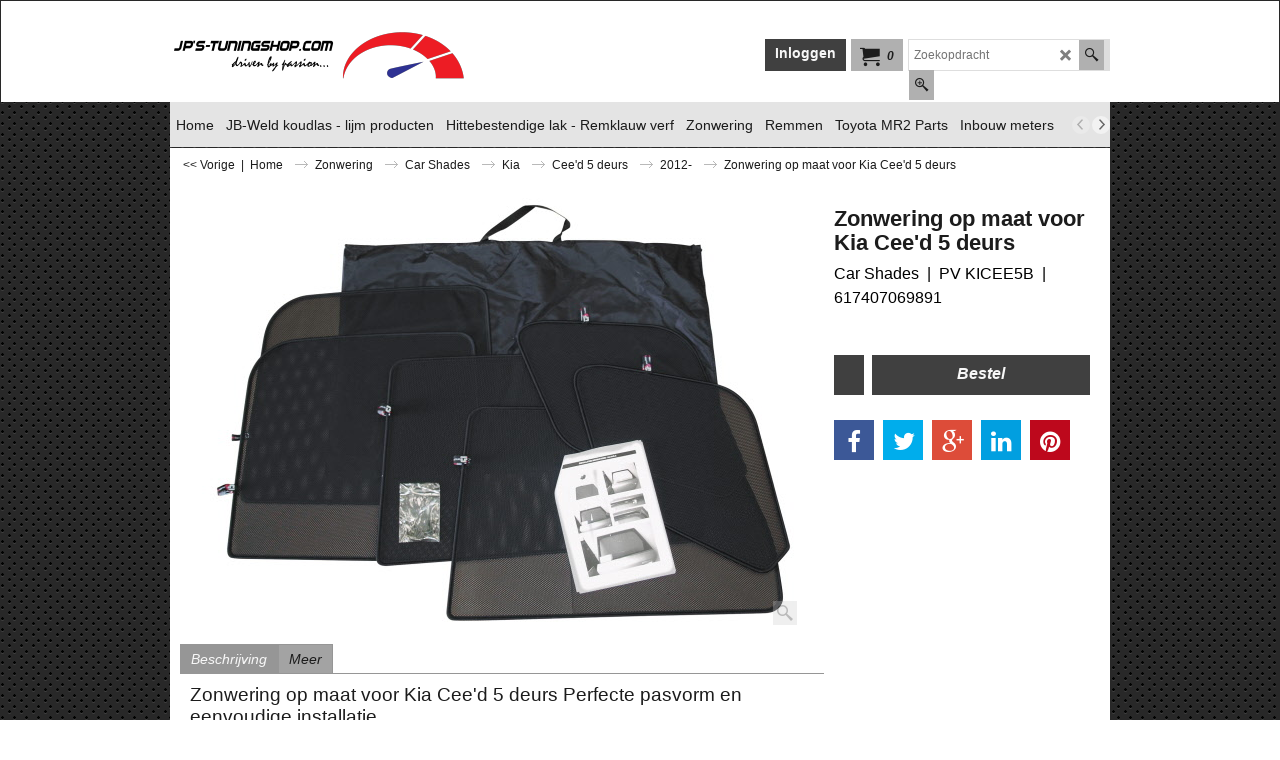

--- FILE ---
content_type: text/html
request_url: https://jps-tuningshop.com/contents/nl/d-33.html
body_size: 17689
content:
<ul class="idx2List"><li class="GC32"><a id="idx2D-2" class="idx2" href="../../index.html" title=""><span>Home </span></a></li><li class="GC32"><a id="idx2D70948" class="idx2" href="d70948_JB-Weld.html" title=""><span>JB-Weld koudlas - lijm producten</span></a></li><li class="GC32"><a id="idx2D3" class="idx2" href="d3_Hittebestendige_lakken.html" title=""><span>Hittebestendige lak - Remklauw verf</span></a><ul><li class="GC34"><a id="idx2SubD70938" class="idx2Sub" href="d70938_Foliatec-remklauwlakken.html" title=""><span>Foliatec</span></a></li><li class="GC34"><a id="idx2SubD70939" class="idx2Sub" href="d70939_remklauwlakken-raidHP.html" title=""><span>RaidHP</span></a></li></ul></li><li class="GC32"><a id="idx2D92802" class="idx2" href="d92802_Zonwering.html" title=""><span>Zonwering</span></a><ul><li class="GC34"><a id="idx2SubD96240" class="idx2Sub" href="d96240_Car-Shades.html" title=""><span>Car Shades</span></a><ul><li class="GC34"><a id="idx2SubD96241" class="idx2Sub" href="d96241_Alfa-Romeo.html" title=""><span>Alfa Romeo</span></a><ul><li class="GC34"><a id="idx2SubD96242" class="idx2Sub" href="d96242_147-3-deurs.html" title=""><span>147 3 deurs</span></a><ul><li class="GC34"><a id="idx2SubD96243" class="idx2Sub" href="d96243_2000-2010.html" title=""><span>2000-2010</span></a></li></ul></li><li class="GC34"><a id="idx2SubD96244" class="idx2Sub" href="d96244_147-5-deurs.html" title=""><span>147 5 deurs</span></a><ul><li class="GC34"><a id="idx2SubD96245" class="idx2Sub" href="d96245_2000-2010.html" title=""><span>2000-2010</span></a></li></ul></li><li class="GC34"><a id="idx2SubD96246" class="idx2Sub" href="d96246_156-Sedan.html" title=""><span>156 Sedan</span></a><ul><li class="GC34"><a id="idx2SubD96247" class="idx2Sub" href="d96247_1997-2006.html" title=""><span>1997-2006</span></a></li></ul></li><li class="GC34"><a id="idx2SubD96248" class="idx2Sub" href="d96248_156-Station.html" title=""><span>156 Station</span></a><ul><li class="GC34"><a id="idx2SubD96249" class="idx2Sub" href="d96249_1997-2006.html" title=""><span>1997-2006</span></a></li></ul></li><li class="GC34"><a id="idx2SubD96250" class="idx2Sub" href="d96250_159-Sedan.html" title=""><span>159 Sedan</span></a><ul><li class="GC34"><a id="idx2SubD96251" class="idx2Sub" href="d96251_2005-.html" title=""><span>2005-</span></a></li></ul></li><li class="GC34"><a id="idx2SubD96252" class="idx2Sub" href="d96252_159-Station.html" title=""><span>159 Station</span></a><ul><li class="GC34"><a id="idx2SubD96253" class="idx2Sub" href="d96253_2005-.html" title=""><span>2005-</span></a></li></ul></li><li class="GC34"><a id="idx2SubD96254" class="idx2Sub" href="d96254_Brera-3-deurs.html" title=""><span>Brera 3 deurs</span></a><ul><li class="GC34"><a id="idx2SubD96255" class="idx2Sub" href="d96255_2005-.html" title=""><span>2005-</span></a></li></ul></li><li class="GC34"><a id="idx2SubD96256" class="idx2Sub" href="d96256_Giulietta-5-deurs.html" title=""><span>Giulietta 5 deurs</span></a><ul><li class="GC34"><a id="idx2SubD96257" class="idx2Sub" href="d96257_2010-.html" title=""><span>2010-</span></a></li></ul></li><li class="GC34"><a id="idx2SubD96258" class="idx2Sub" href="d96258_GT-3-deurs.html" title=""><span>GT 3 deurs</span></a><ul><li class="GC34"><a id="idx2SubD96259" class="idx2Sub" href="d96259_2004-2009.html" title=""><span>2004-2009</span></a></li></ul></li><li class="GC34"><a id="idx2SubD96260" class="idx2Sub" href="d96260_Mito-3-deurs.html" title=""><span>Mito 3 deurs</span></a><ul><li class="GC34"><a id="idx2SubD96261" class="idx2Sub" href="d96261_2008-.html" title=""><span>2008-</span></a></li></ul></li><li class="GC34"><a id="idx2SubD97667" class="idx2Sub" href="d97667_Giulia-Sedan.html" title=""><span>Giulia Sedan</span></a><ul><li class="GC34"><a id="idx2SubD97668" class="idx2Sub" href="d97668_2016-.html" title=""><span>2016-</span></a></li></ul></li></ul></li><li class="GC34"><a id="idx2SubD96262" class="idx2Sub" href="d96262_Audi.html" title=""><span>Audi</span></a><ul><li class="GC34"><a id="idx2SubD96263" class="idx2Sub" href="d96263_A1-3-deurs.html" title=""><span>A1 3 deurs</span></a><ul><li class="GC34"><a id="idx2SubD96264" class="idx2Sub" href="d96264_2010-.html" title=""><span>2010-</span></a></li></ul></li><li class="GC34"><a id="idx2SubD96265" class="idx2Sub" href="d96265_A1-5-deurs.html" title=""><span>A1 5 deurs</span></a><ul><li class="GC34"><a id="idx2SubD96266" class="idx2Sub" href="d96266_2011-2018.html" title=""><span>2011-2018</span></a></li></ul></li><li class="GC34"><a id="idx2SubD96267" class="idx2Sub" href="d96267_A2-5-deurs.html" title=""><span>A2 5 deurs</span></a><ul><li class="GC34"><a id="idx2SubD96268" class="idx2Sub" href="d96268_1999-2005.html" title=""><span>1999-2005</span></a></li></ul></li><li class="GC34"><a id="idx2SubD96269" class="idx2Sub" href="d96269_A3-8P-3-deurs.html" title=""><span>A3 8P 3 deurs</span></a><ul><li class="GC34"><a id="idx2SubD96270" class="idx2Sub" href="d96270_2003-2012.html" title=""><span>2003-2012</span></a></li></ul></li><li class="GC34"><a id="idx2SubD96271" class="idx2Sub" href="d96271_A3-8P-5-deurs.html" title=""><span>A3 8P 5 deurs</span></a><ul><li class="GC34"><a id="idx2SubD96272" class="idx2Sub" href="d96272_2003-2012.html" title=""><span>2003-2012</span></a></li></ul></li><li class="GC34"><a id="idx2SubD96273" class="idx2Sub" href="d96273_A3-8V-3-deurs.html" title=""><span>A3 8V 3 deurs</span></a><ul><li class="GC34"><a id="idx2SubD96274" class="idx2Sub" href="d96274_2012-.html" title=""><span>2012-</span></a></li></ul></li><li class="GC34"><a id="idx2SubD96275" class="idx2Sub" href="d96275_A3-8V-5-deurs.html" title=""><span>A3 8V 5 deurs</span></a><ul><li class="GC34"><a id="idx2SubD96276" class="idx2Sub" href="d96276_2012-.html" title=""><span>2012-</span></a></li></ul></li><li class="GC34"><a id="idx2SubD96277" class="idx2Sub" href="d96277_A3-8V-Sedan.html" title=""><span>A3 8V Sedan</span></a><ul><li class="GC34"><a id="idx2SubD96278" class="idx2Sub" href="d96278_2012-.html" title=""><span>2012-</span></a></li></ul></li><li class="GC34"><a id="idx2SubD96279" class="idx2Sub" href="d96279_A4-B5-Avant.html" title=""><span>A4 B5 Avant</span></a><ul><li class="GC34"><a id="idx2SubD96280" class="idx2Sub" href="d96280_1996-2001.html" title=""><span>1996-2001</span></a></li></ul></li><li class="GC34"><a id="idx2SubD96281" class="idx2Sub" href="d96281_A4-8E-Avant.html" title=""><span>A4 8E Avant</span></a><ul><li class="GC34"><a id="idx2SubD96282" class="idx2Sub" href="d96282_2001-2008.html" title=""><span>2001-2008</span></a></li></ul></li><li class="GC34"><a id="idx2SubD96283" class="idx2Sub" href="d96283_A4-B8-Avant.html" title=""><span>A4 B8 Avant</span></a><ul><li class="GC34"><a id="idx2SubD96284" class="idx2Sub" href="d96284_2008-2015.html" title=""><span>2008-2015</span></a></li></ul></li><li class="GC34"><a id="idx2SubD96285" class="idx2Sub" href="d96285_A4-B9-Avant.html" title=""><span>A4 B9 Avant</span></a><ul><li class="GC34"><a id="idx2SubD96286" class="idx2Sub" href="d96286_2015-.html" title=""><span>2015-</span></a></li></ul></li><li class="GC34"><a id="idx2SubD96287" class="idx2Sub" href="d96287_A4-B9-Sedan.html" title=""><span>A4 B9 Sedan</span></a><ul><li class="GC34"><a id="idx2SubD96288" class="idx2Sub" href="d96288_2015-.html" title=""><span>2015-</span></a></li></ul></li><li class="GC34"><a id="idx2SubD96289" class="idx2Sub" href="d96289_A4-8E-Cabrio.html" title=""><span>A4 8E Cabrio</span></a><ul><li class="GC34"><a id="idx2SubD96290" class="idx2Sub" href="d96290_2001-2008.html" title=""><span>2001-2008</span></a></li></ul></li><li class="GC34"><a id="idx2SubD96291" class="idx2Sub" href="d96291_A4-8E-Sedan.html" title=""><span>A4 8E Sedan</span></a><ul><li class="GC34"><a id="idx2SubD96292" class="idx2Sub" href="d96292_2001-2008.html" title=""><span>2001-2008</span></a></li></ul></li><li class="GC34"><a id="idx2SubD96293" class="idx2Sub" href="d96293_A4-B8-Sedan.html" title=""><span>A4 B8 Sedan</span></a><ul><li class="GC34"><a id="idx2SubD96294" class="idx2Sub" href="d96294_2008-2015.html" title=""><span>2008-2015</span></a></li></ul></li><li class="GC34"><a id="idx2SubD96295" class="idx2Sub" href="d96295_A5-Coupe.html" title=""><span>A5 Coupé</span></a><ul><li class="GC34"><a id="idx2SubD96296" class="idx2Sub" href="d96296_2007-.html" title=""><span>2007-</span></a></li></ul></li><li class="GC34"><a id="idx2SubD96297" class="idx2Sub" href="d96297_A5-Sportback.html" title=""><span>A5 Sportback</span></a><ul><li class="GC34"><a id="idx2SubD96298" class="idx2Sub" href="d96298_2009-.html" title=""><span>2009-</span></a></li></ul></li><li class="GC34"><a id="idx2SubD96299" class="idx2Sub" href="d96299_A6-4G-Avant.html" title=""><span>A6 4G Avant</span></a><ul><li class="GC34"><a id="idx2SubD96300" class="idx2Sub" href="d96300_2011-.html" title=""><span>2011-</span></a></li></ul></li><li class="GC34"><a id="idx2SubD96301" class="idx2Sub" href="d96301_A6-Avant.html" title=""><span>A6 Avant</span></a><ul><li class="GC34"><a id="idx2SubD96302" class="idx2Sub" href="d96302_1998-2004.html" title=""><span>1998-2004</span></a></li></ul></li><li class="GC34"><a id="idx2SubD96303" class="idx2Sub" href="d96303_A6-4F-Avant.html" title=""><span>A6 4F Avant</span></a><ul><li class="GC34"><a id="idx2SubD96304" class="idx2Sub" href="d96304_2004-2011.html" title=""><span>2004-2011</span></a></li></ul></li><li class="GC34"><a id="idx2SubD96305" class="idx2Sub" href="d96305_A6-Sedan-4-deurs.html" title=""><span>A6 Sedan 4 deurs</span></a><ul><li class="GC34"><a id="idx2SubD96306" class="idx2Sub" href="d96306_1999-2004.html" title=""><span>1999-2004</span></a></li></ul></li><li class="GC34"><a id="idx2SubD96307" class="idx2Sub" href="d96307_A6-4F-Sedan.html" title=""><span>A6 4F Sedan</span></a><ul><li class="GC34"><a id="idx2SubD96308" class="idx2Sub" href="d96308_2004-2011.html" title=""><span>2004-2011</span></a></li></ul></li><li class="GC34"><a id="idx2SubD96309" class="idx2Sub" href="d96309_A6-4G-Sedan.html" title=""><span>A6 4G Sedan</span></a><ul><li class="GC34"><a id="idx2SubD96310" class="idx2Sub" href="d96310_2011-.html" title=""><span>2011-</span></a></li></ul></li><li class="GC34"><a id="idx2SubD96311" class="idx2Sub" href="d96311_A7-Sportback.html" title=""><span>A7 Sportback</span></a><ul><li class="GC34"><a id="idx2SubD96312" class="idx2Sub" href="d96312_2010-.html" title=""><span>2010-</span></a></li></ul></li><li class="GC34"><a id="idx2SubD96313" class="idx2Sub" href="d96313_A8-Sedan.html" title=""><span>A8 Sedan</span></a><ul><li class="GC34"><a id="idx2SubD96314" class="idx2Sub" href="d96314_1994-2002.html" title=""><span>1994-2002</span></a></li><li class="GC34"><a id="idx2SubD96315" class="idx2Sub" href="d96315_2002-2010.html" title=""><span>2002-2010</span></a></li></ul></li><li class="GC34"><a id="idx2SubD96316" class="idx2Sub" href="d96316_Q2-.html" title=""><span>Q2 </span></a><ul><li class="GC34"><a id="idx2SubD96317" class="idx2Sub" href="d96317_2016-.html" title=""><span>2016-</span></a></li></ul></li><li class="GC34"><a id="idx2SubD96318" class="idx2Sub" href="d96318_Q3-.html" title=""><span>Q3 </span></a><ul><li class="GC34"><a id="idx2SubD96319" class="idx2Sub" href="d96319_2011-.html" title=""><span>2011-</span></a></li></ul></li><li class="GC34"><a id="idx2SubD96320" class="idx2Sub" href="d96320_Q5-(FY).html" title=""><span>Q5 (FY)</span></a><ul><li class="GC34"><a id="idx2SubD96321" class="idx2Sub" href="d96321_2017-.html" title=""><span>2017-</span></a></li></ul></li><li class="GC34"><a id="idx2SubD96322" class="idx2Sub" href="d96322_Q5-(8R).html" title=""><span>Q5 (8R)</span></a><ul><li class="GC34"><a id="idx2SubD96323" class="idx2Sub" href="d96323_2008-2016.html" title=""><span>2008-2016</span></a></li></ul></li><li class="GC34"><a id="idx2SubD96324" class="idx2Sub" href="d96324_Q7-.html" title=""><span>Q7 </span></a><ul><li class="GC34"><a id="idx2SubD96325" class="idx2Sub" href="d96325_2015-.html" title=""><span>2015-</span></a></li><li class="GC34"><a id="idx2SubD96326" class="idx2Sub" href="d96326_2006-2014.html" title=""><span>2006-2014</span></a></li></ul></li><li class="GC34"><a id="idx2SubD96327" class="idx2Sub" href="d96327_TT-Coupe.html" title=""><span>TT Coupé</span></a><ul><li class="GC34"><a id="idx2SubD96328" class="idx2Sub" href="d96328_1999-2006.html" title=""><span>1999-2006</span></a></li><li class="GC34"><a id="idx2SubD96329" class="idx2Sub" href="d96329_2006-.html" title=""><span>2006-</span></a></li></ul></li><li class="GC34"><a id="idx2SubD97669" class="idx2Sub" href="d97669_A8-.html" title=""><span>A8 </span></a><ul><li class="GC34"><a id="idx2SubD97670" class="idx2Sub" href="d97670_2011-2017.html" title=""><span>2011-2017</span></a></li></ul></li></ul></li><li class="GC34"><a id="idx2SubD96330" class="idx2Sub" href="d96330_Austin.html" title=""><span>Austin</span></a><ul><li class="GC34"><a id="idx2SubD96331" class="idx2Sub" href="d96331_Mini-2-deurs.html" title=""><span>Mini 2 deurs</span></a><ul><li class="GC34"><a id="idx2SubD96332" class="idx2Sub" href="d96332_1959-1998.html" title=""><span>1959-1998</span></a></li></ul></li></ul></li><li class="GC34"><a id="idx2SubD96333" class="idx2Sub" href="d96333_BMW.html" title=""><span>BMW</span></a><ul><li class="GC34"><a id="idx2SubD96334" class="idx2Sub" href="d96334_1-Serie-E81-3-deurs.html" title=""><span>1-Serie E81 3 deurs</span></a><ul><li class="GC34"><a id="idx2SubD96335" class="idx2Sub" href="d96335_2004-2011.html" title=""><span>2004-2011</span></a></li></ul></li><li class="GC34"><a id="idx2SubD96336" class="idx2Sub" href="d96336_1-Serie-E87-5-deurs.html" title=""><span>1-Serie E87 5 deurs</span></a><ul><li class="GC34"><a id="idx2SubD96337" class="idx2Sub" href="d96337_2004-2011.html" title=""><span>2004-2011</span></a></li></ul></li><li class="GC34"><a id="idx2SubD96338" class="idx2Sub" href="d96338_1-Serie-F20-5-deurs.html" title=""><span>1-Serie F20 5 deurs</span></a><ul><li class="GC34"><a id="idx2SubD96339" class="idx2Sub" href="d96339_2011-.html" title=""><span>2011-</span></a></li></ul></li><li class="GC34"><a id="idx2SubD96340" class="idx2Sub" href="d96340_1-Serie-E88-Cabrio.html" title=""><span>1-Serie E88 Cabrio</span></a><ul><li class="GC34"><a id="idx2SubD96341" class="idx2Sub" href="d96341_2007-.html" title=""><span>2007-</span></a></li></ul></li><li class="GC34"><a id="idx2SubD96342" class="idx2Sub" href="d96342_1-Serie-E82-Coupe.html" title=""><span>1-Serie E82 Coupé</span></a><ul><li class="GC34"><a id="idx2SubD96343" class="idx2Sub" href="d96343_2007-.html" title=""><span>2007-</span></a></li></ul></li><li class="GC34"><a id="idx2SubD96344" class="idx2Sub" href="d96344_2-Serie-F45-Active-Tourer.html" title=""><span>2-Serie F45 Active Tourer</span></a><ul><li class="GC34"><a id="idx2SubD96345" class="idx2Sub" href="d96345_2014-.html" title=""><span>2014-</span></a></li></ul></li><li class="GC34"><a id="idx2SubD96346" class="idx2Sub" href="d96346_3-Serie-E93-Cabrio.html" title=""><span>3-Serie E93 Cabrio</span></a><ul><li class="GC34"><a id="idx2SubD96347" class="idx2Sub" href="d96347_2007-.html" title=""><span>2007-</span></a></li></ul></li><li class="GC34"><a id="idx2SubD96348" class="idx2Sub" href="d96348_3-Serie-E46-Coupe.html" title=""><span>3-Serie E46 Coupé</span></a><ul><li class="GC34"><a id="idx2SubD96349" class="idx2Sub" href="d96349_1998-2005.html" title=""><span>1998-2005</span></a></li></ul></li><li class="GC34"><a id="idx2SubD96350" class="idx2Sub" href="d96350_3-Serie-E92-Coupe.html" title=""><span>3-Serie E92 Coupé</span></a><ul><li class="GC34"><a id="idx2SubD96351" class="idx2Sub" href="d96351_2005-.html" title=""><span>2005-</span></a></li></ul></li><li class="GC34"><a id="idx2SubD96352" class="idx2Sub" href="d96352_3-Serie-E46-Sedan.html" title=""><span>3-Serie E46 Sedan</span></a><ul><li class="GC34"><a id="idx2SubD96353" class="idx2Sub" href="d96353_1998-2005.html" title=""><span>1998-2005</span></a></li></ul></li><li class="GC34"><a id="idx2SubD96354" class="idx2Sub" href="d96354_3-Serie-E90-Sedan.html" title=""><span>3-Serie E90 Sedan</span></a><ul><li class="GC34"><a id="idx2SubD96355" class="idx2Sub" href="d96355_2005-2012.html" title=""><span>2005-2012</span></a></li></ul></li><li class="GC34"><a id="idx2SubD96356" class="idx2Sub" href="d96356_3-Serie-F30-Sedan.html" title=""><span>3-Serie F30 Sedan</span></a><ul><li class="GC34"><a id="idx2SubD96357" class="idx2Sub" href="d96357_2012-2019.html" title=""><span>2012-2019</span></a></li></ul></li><li class="GC34"><a id="idx2SubD96358" class="idx2Sub" href="d96358_3-Serie-E46-Touring.html" title=""><span>3-Serie E46 Touring</span></a><ul><li class="GC34"><a id="idx2SubD96359" class="idx2Sub" href="d96359_1998-2005.html" title=""><span>1998-2005</span></a></li></ul></li><li class="GC34"><a id="idx2SubD96360" class="idx2Sub" href="d96360_3-Serie-E91-Touring.html" title=""><span>3-Serie E91 Touring</span></a><ul><li class="GC34"><a id="idx2SubD96361" class="idx2Sub" href="d96361_2005-2012.html" title=""><span>2005-2012</span></a></li></ul></li><li class="GC34"><a id="idx2SubD96362" class="idx2Sub" href="d96362_3-Serie-F31-Touring.html" title=""><span>3-Serie F31 Touring</span></a><ul><li class="GC34"><a id="idx2SubD96363" class="idx2Sub" href="d96363_2012-2019.html" title=""><span>2012-2019</span></a></li></ul></li><li class="GC34"><a id="idx2SubD96364" class="idx2Sub" href="d96364_4-Serie-F32-Coupe.html" title=""><span>4-Serie F32 Coupe</span></a><ul><li class="GC34"><a id="idx2SubD96365" class="idx2Sub" href="d96365_2013-.html" title=""><span>2013-</span></a></li></ul></li><li class="GC34"><a id="idx2SubD96366" class="idx2Sub" href="d96366_5-Serie-GT-5-deurs.html" title=""><span>5-Serie GT 5 deurs</span></a><ul><li class="GC34"><a id="idx2SubD96367" class="idx2Sub" href="d96367_2010-.html" title=""><span>2010-</span></a></li></ul></li><li class="GC34"><a id="idx2SubD96368" class="idx2Sub" href="d96368_5-Serie-E39-Sedan.html" title=""><span>5-Serie E39 Sedan</span></a><ul><li class="GC34"><a id="idx2SubD96369" class="idx2Sub" href="d96369_1996-2003.html" title=""><span>1996-2003</span></a></li></ul></li><li class="GC34"><a id="idx2SubD96370" class="idx2Sub" href="d96370_5-Serie-E60-Sedan.html" title=""><span>5-Serie E60 Sedan</span></a><ul><li class="GC34"><a id="idx2SubD96371" class="idx2Sub" href="d96371_2004-2010.html" title=""><span>2004-2010</span></a></li></ul></li><li class="GC34"><a id="idx2SubD96372" class="idx2Sub" href="d96372_5-Serie-F10-Sedan.html" title=""><span>5-Serie F10 Sedan</span></a><ul><li class="GC34"><a id="idx2SubD96373" class="idx2Sub" href="d96373_2010-2016.html" title=""><span>2010-2016</span></a></li></ul></li><li class="GC34"><a id="idx2SubD96374" class="idx2Sub" href="d96374_5-Serie-E39-Touring.html" title=""><span>5-Serie E39 Touring</span></a><ul><li class="GC34"><a id="idx2SubD96375" class="idx2Sub" href="d96375_1996-2003.html" title=""><span>1996-2003</span></a></li></ul></li><li class="GC34"><a id="idx2SubD96376" class="idx2Sub" href="d96376_5-Serie-E61-Touring.html" title=""><span>5-Serie E61 Touring</span></a><ul><li class="GC34"><a id="idx2SubD96377" class="idx2Sub" href="d96377_2004-2010.html" title=""><span>2004-2010</span></a></li></ul></li><li class="GC34"><a id="idx2SubD96378" class="idx2Sub" href="d96378_5-Serie-F11-Touring.html" title=""><span>5-Serie F11 Touring</span></a><ul><li class="GC34"><a id="idx2SubD96379" class="idx2Sub" href="d96379_2010-.html" title=""><span>2010-</span></a></li></ul></li><li class="GC34"><a id="idx2SubD96380" class="idx2Sub" href="d96380_5-Serie-G30-Sedan.html" title=""><span>5-Serie G30 Sedan</span></a><ul><li class="GC34"><a id="idx2SubD96381" class="idx2Sub" href="d96381_2016-.html" title=""><span>2016-</span></a></li></ul></li><li class="GC34"><a id="idx2SubD96382" class="idx2Sub" href="d96382_7-Serie-E38-Sedan.html" title=""><span>7-Serie E38 Sedan</span></a><ul><li class="GC34"><a id="idx2SubD96383" class="idx2Sub" href="d96383_1994-2001.html" title=""><span>1994-2001</span></a></li></ul></li><li class="GC34"><a id="idx2SubD96384" class="idx2Sub" href="d96384_7-Serie-E65-Sedan.html" title=""><span>7-Serie E65 Sedan</span></a><ul><li class="GC34"><a id="idx2SubD96385" class="idx2Sub" href="d96385_2002-2008.html" title=""><span>2002-2008</span></a></li></ul></li><li class="GC34"><a id="idx2SubD96386" class="idx2Sub" href="d96386_7-Serie-G11.html" title=""><span>7-Serie G11</span></a><ul><li class="GC34"><a id="idx2SubD96387" class="idx2Sub" href="d96387_2015-.html" title=""><span>2015-</span></a></li></ul></li><li class="GC34"><a id="idx2SubD96388" class="idx2Sub" href="d96388_X1-E84-5-deurs.html" title=""><span>X1 E84 5 deurs</span></a><ul><li class="GC34"><a id="idx2SubD96389" class="idx2Sub" href="d96389_2010-2015.html" title=""><span>2010-2015</span></a></li></ul></li><li class="GC34"><a id="idx2SubD96390" class="idx2Sub" href="d96390_X1-F48-5-deurs.html" title=""><span>X1 F48 5 deurs</span></a><ul><li class="GC34"><a id="idx2SubD96391" class="idx2Sub" href="d96391_2015-.html" title=""><span>2015-</span></a></li></ul></li><li class="GC34"><a id="idx2SubD96392" class="idx2Sub" href="d96392_X3-F25-5-deurs.html" title=""><span>X3 F25 5 deurs</span></a><ul><li class="GC34"><a id="idx2SubD96393" class="idx2Sub" href="d96393_2010-2017.html" title=""><span>2010-2017</span></a></li></ul></li><li class="GC34"><a id="idx2SubD96394" class="idx2Sub" href="d96394_X3-E83.html" title=""><span>X3 E83</span></a><ul><li class="GC34"><a id="idx2SubD96395" class="idx2Sub" href="d96395_2003-2010.html" title=""><span>2003-2010</span></a></li></ul></li><li class="GC34"><a id="idx2SubD96396" class="idx2Sub" href="d96396_X4-F26.html" title=""><span>X4 F26</span></a><ul><li class="GC34"><a id="idx2SubD96397" class="idx2Sub" href="d96397_2014-.html" title=""><span>2014-</span></a></li></ul></li><li class="GC34"><a id="idx2SubD96398" class="idx2Sub" href="d96398_X5-E53.html" title=""><span>X5 E53</span></a><ul><li class="GC34"><a id="idx2SubD96399" class="idx2Sub" href="d96399_1999-2006.html" title=""><span>1999-2006</span></a></li></ul></li><li class="GC34"><a id="idx2SubD96400" class="idx2Sub" href="d96400_X5-E70.html" title=""><span>X5 E70</span></a><ul><li class="GC34"><a id="idx2SubD96401" class="idx2Sub" href="d96401_2007-2013.html" title=""><span>2007-2013</span></a></li></ul></li><li class="GC34"><a id="idx2SubD96402" class="idx2Sub" href="d96402_X6-E71-5-deurs.html" title=""><span>X6 E71 5 deurs</span></a><ul><li class="GC34"><a id="idx2SubD96403" class="idx2Sub" href="d96403_2009-.html" title=""><span>2009-</span></a></li></ul></li><li class="GC34"><a id="idx2SubD97671" class="idx2Sub" href="d97671_2-Serie-F46-Gran-Tourer.html" title=""><span>2-Serie F46 Gran Tourer</span></a><ul><li class="GC34"><a id="idx2SubD97672" class="idx2Sub" href="d97672_2014-.html" title=""><span>2014-</span></a></li></ul></li><li class="GC34"><a id="idx2SubD97673" class="idx2Sub" href="d97673_X5-G05.html" title=""><span>X5 G05</span></a><ul><li class="GC34"><a id="idx2SubD97674" class="idx2Sub" href="d97674_2018-.html" title=""><span>2018-</span></a></li></ul></li></ul></li><li class="GC34"><a id="idx2SubD96404" class="idx2Sub" href="d96404_Cadillac.html" title=""><span>Cadillac</span></a><ul><li class="GC34"><a id="idx2SubD96405" class="idx2Sub" href="d96405_CTS-4-deurs.html" title=""><span>CTS 4 deurs</span></a><ul><li class="GC34"><a id="idx2SubD96406" class="idx2Sub" href="d96406_2002-2007.html" title=""><span>2002-2007</span></a></li></ul></li></ul></li><li class="GC34"><a id="idx2SubD96407" class="idx2Sub" href="d96407_Chevrolet.html" title=""><span>Chevrolet</span></a><ul><li class="GC34"><a id="idx2SubD96408" class="idx2Sub" href="d96408_Aveo-5-deurs.html" title=""><span>Aveo 5 deurs</span></a><ul><li class="GC34"><a id="idx2SubD96409" class="idx2Sub" href="d96409_2012-.html" title=""><span>2012-</span></a></li></ul></li><li class="GC34"><a id="idx2SubD96410" class="idx2Sub" href="d96410_Sonic-5-deurs.html" title=""><span>Sonic 5 deurs</span></a><ul><li class="GC34"><a id="idx2SubD96411" class="idx2Sub" href="d96411_2012-.html" title=""><span>2012-</span></a></li></ul></li><li class="GC34"><a id="idx2SubD96412" class="idx2Sub" href="d96412_Aveo-Sedan.html" title=""><span>Aveo Sedan</span></a><ul><li class="GC34"><a id="idx2SubD96413" class="idx2Sub" href="d96413_2011-.html" title=""><span>2011-</span></a></li></ul></li><li class="GC34"><a id="idx2SubD96414" class="idx2Sub" href="d96414_Sonic-Sedan.html" title=""><span>Sonic Sedan</span></a><ul><li class="GC34"><a id="idx2SubD96415" class="idx2Sub" href="d96415_2012-.html" title=""><span>2012-</span></a></li></ul></li><li class="GC34"><a id="idx2SubD96416" class="idx2Sub" href="d96416_Captiva-5-deurs.html" title=""><span>Captiva 5 deurs</span></a><ul><li class="GC34"><a id="idx2SubD96417" class="idx2Sub" href="d96417_2006-2011.html" title=""><span>2006-2011</span></a></li><li class="GC34"><a id="idx2SubD96418" class="idx2Sub" href="d96418_2011-.html" title=""><span>2011-</span></a></li></ul></li><li class="GC34"><a id="idx2SubD96419" class="idx2Sub" href="d96419_Cruze-5-deurs.html" title=""><span>Cruze 5 deurs</span></a><ul><li class="GC34"><a id="idx2SubD96420" class="idx2Sub" href="d96420_2012-.html" title=""><span>2012-</span></a></li></ul></li><li class="GC34"><a id="idx2SubD96421" class="idx2Sub" href="d96421_Cruze-Sedan.html" title=""><span>Cruze Sedan</span></a><ul><li class="GC34"><a id="idx2SubD96422" class="idx2Sub" href="d96422_2009-.html" title=""><span>2009-</span></a></li></ul></li><li class="GC34"><a id="idx2SubD96423" class="idx2Sub" href="d96423_Cruze-Wagon.html" title=""><span>Cruze Wagon</span></a><ul><li class="GC34"><a id="idx2SubD96424" class="idx2Sub" href="d96424_2012-.html" title=""><span>2012-</span></a></li></ul></li><li class="GC34"><a id="idx2SubD96425" class="idx2Sub" href="d96425_Epica-Sedan.html" title=""><span>Epica Sedan</span></a><ul><li class="GC34"><a id="idx2SubD96426" class="idx2Sub" href="d96426_2007-.html" title=""><span>2007-</span></a></li></ul></li><li class="GC34"><a id="idx2SubD96427" class="idx2Sub" href="d96427_Kalos-3-deurs.html" title=""><span>Kalos 3 deurs</span></a><ul><li class="GC34"><a id="idx2SubD96428" class="idx2Sub" href="d96428_2002-2008.html" title=""><span>2002-2008</span></a></li></ul></li><li class="GC34"><a id="idx2SubD96429" class="idx2Sub" href="d96429_Kalos-5-deurs.html" title=""><span>Kalos 5 deurs</span></a><ul><li class="GC34"><a id="idx2SubD96430" class="idx2Sub" href="d96430_2002-2008.html" title=""><span>2002-2008</span></a></li></ul></li><li class="GC34"><a id="idx2SubD96431" class="idx2Sub" href="d96431_Lacetti-5-deurs.html" title=""><span>Lacetti 5-deurs</span></a><ul><li class="GC34"><a id="idx2SubD96432" class="idx2Sub" href="d96432_2003-2008.html" title=""><span>2003-2008</span></a></li></ul></li><li class="GC34"><a id="idx2SubD96433" class="idx2Sub" href="d96433_Nubira-5-deurs.html" title=""><span>Nubira 5-deurs</span></a><ul><li class="GC34"><a id="idx2SubD96434" class="idx2Sub" href="d96434_2005-2009.html" title=""><span>2005-2009</span></a></li></ul></li><li class="GC34"><a id="idx2SubD96435" class="idx2Sub" href="d96435_Lacetti-Station.html" title=""><span>Lacetti Station</span></a><ul><li class="GC34"><a id="idx2SubD96436" class="idx2Sub" href="d96436_2003-2008.html" title=""><span>2003-2008</span></a></li></ul></li><li class="GC34"><a id="idx2SubD96437" class="idx2Sub" href="d96437_Nubira-Station.html" title=""><span>Nubira Station</span></a><ul><li class="GC34"><a id="idx2SubD96438" class="idx2Sub" href="d96438_2005-2010.html" title=""><span>2005-2010</span></a></li></ul></li><li class="GC34"><a id="idx2SubD96439" class="idx2Sub" href="d96439_Malibu-4-deurs.html" title=""><span>Malibu 4 deurs</span></a><ul><li class="GC34"><a id="idx2SubD96440" class="idx2Sub" href="d96440_2012-.html" title=""><span>2012-</span></a></li></ul></li><li class="GC34"><a id="idx2SubD96441" class="idx2Sub" href="d96441_Matiz-.html" title=""><span>Matiz </span></a><ul><li class="GC34"><a id="idx2SubD96442" class="idx2Sub" href="d96442_2005-.html" title=""><span>2005-</span></a></li></ul></li><li class="GC34"><a id="idx2SubD96443" class="idx2Sub" href="d96443_Orlando-.html" title=""><span>Orlando </span></a><ul><li class="GC34"><a id="idx2SubD96444" class="idx2Sub" href="d96444_2011-.html" title=""><span>2011-</span></a></li></ul></li><li class="GC34"><a id="idx2SubD96445" class="idx2Sub" href="d96445_Spark-5-deurs.html" title=""><span>Spark 5 deurs</span></a><ul><li class="GC34"><a id="idx2SubD96446" class="idx2Sub" href="d96446_2009-.html" title=""><span>2009-</span></a></li></ul></li><li class="GC34"><a id="idx2SubD96447" class="idx2Sub" href="d96447_Tacuma-5-deurs.html" title=""><span>Tacuma 5 deurs</span></a><ul><li class="GC34"><a id="idx2SubD96448" class="idx2Sub" href="d96448_2000-2009.html" title=""><span>2000-2009</span></a></li></ul></li><li class="GC34"><a id="idx2SubD96449" class="idx2Sub" href="d96449_Trax-4-deurs.html" title=""><span>Trax 4 deurs</span></a><ul><li class="GC34"><a id="idx2SubD96450" class="idx2Sub" href="d96450_2012-.html" title=""><span>2012-</span></a></li></ul></li><li class="GC34"><a id="idx2SubD97163" class="idx2Sub" href="d97163_Volt-.html" title=""><span>Volt </span></a><ul><li class="GC34"><a id="idx2SubD97164" class="idx2Sub" href="d97164_2011-.html" title=""><span>2011-</span></a></li></ul></li></ul></li><li class="GC34"><a id="idx2SubD96451" class="idx2Sub" href="d96451_Chrysler.html" title=""><span>Chrysler</span></a><ul><li class="GC34"><a id="idx2SubD96452" class="idx2Sub" href="d96452_300C-Sedan.html" title=""><span>300C Sedan</span></a><ul><li class="GC34"><a id="idx2SubD96453" class="idx2Sub" href="d96453_2005-2011.html" title=""><span>2005-2011</span></a></li></ul></li><li class="GC34"><a id="idx2SubD96454" class="idx2Sub" href="d96454_300C-Station.html" title=""><span>300C Station</span></a><ul><li class="GC34"><a id="idx2SubD96455" class="idx2Sub" href="d96455_2005-2011.html" title=""><span>2005-2011</span></a></li></ul></li><li class="GC34"><a id="idx2SubD96456" class="idx2Sub" href="d96456_Crossfire-Coupe.html" title=""><span>Crossfire Coupé</span></a><ul><li class="GC34"><a id="idx2SubD96457" class="idx2Sub" href="d96457_2004-.html" title=""><span>2004-</span></a></li></ul></li><li class="GC34"><a id="idx2SubD96458" class="idx2Sub" href="d96458_Grand-Voyager-.html" title=""><span>Grand Voyager </span></a><ul><li class="GC34"><a id="idx2SubD96459" class="idx2Sub" href="d96459_2001-2008.html" title=""><span>2001-2008</span></a></li></ul></li><li class="GC34"><a id="idx2SubD96460" class="idx2Sub" href="d96460_PT-Cruiser-5-deurs.html" title=""><span>PT Cruiser 5 deurs</span></a><ul><li class="GC34"><a id="idx2SubD96461" class="idx2Sub" href="d96461_2000-2010.html" title=""><span>2000-2010</span></a></li></ul></li><li class="GC34"><a id="idx2SubD96462" class="idx2Sub" href="d96462_Sebring-Sedan.html" title=""><span>Sebring Sedan</span></a><ul><li class="GC34"><a id="idx2SubD96463" class="idx2Sub" href="d96463_2007-.html" title=""><span>2007-</span></a></li></ul></li><li class="GC34"><a id="idx2SubD96464" class="idx2Sub" href="d96464_Voyager-5-deurs.html" title=""><span>Voyager 5 deurs</span></a><ul><li class="GC34"><a id="idx2SubD96465" class="idx2Sub" href="d96465_2001-2008.html" title=""><span>2001-2008</span></a></li></ul></li></ul></li><li class="GC34"><a id="idx2SubD96466" class="idx2Sub" href="d96466_Citroen.html" title=""><span>Citroen</span></a><ul><li class="GC34"><a id="idx2SubD96467" class="idx2Sub" href="d96467_Berlingo-Multispace-(Voor-modellen-met-2-schuifdeuren-en-achterklep).html" title=""><span>Berlingo Multispace (Voor modellen met 2 schuifdeuren en achterklep)</span></a><ul><li class="GC34"><a id="idx2SubD96468" class="idx2Sub" href="d96468_1996-2009.html" title=""><span>1996-2009</span></a></li></ul></li><li class="GC34"><a id="idx2SubD96472" class="idx2Sub" href="d96472_Berlingo-Multispace-(Niet-voor-uitvoeringen-met-separaat-te-openen-achterruit).html" title=""><span>Berlingo Multispace (Niet voor uitvoeringen met separaat te openen achterruit)</span></a><ul><li class="GC34"><a id="idx2SubD96473" class="idx2Sub" href="d96473_2009-.html" title=""><span>2009-</span></a></li></ul></li><li class="GC34"><a id="idx2SubD96476" class="idx2Sub" href="d96476_C1-3-deurs.html" title=""><span>C1 3 deurs</span></a><ul><li class="GC34"><a id="idx2SubD96477" class="idx2Sub" href="d96477_2005-2012.html" title=""><span>2005-2012</span></a></li></ul></li><li class="GC34"><a id="idx2SubD96478" class="idx2Sub" href="d96478_C1-5-deurs.html" title=""><span>C1 5 deurs</span></a><ul><li class="GC34"><a id="idx2SubD96479" class="idx2Sub" href="d96479_2005-2012.html" title=""><span>2005-2012</span></a></li></ul></li><li class="GC34"><a id="idx2SubD96480" class="idx2Sub" href="d96480_C2-3-deurs.html" title=""><span>C2 3 deurs</span></a><ul><li class="GC34"><a id="idx2SubD96481" class="idx2Sub" href="d96481_2004-2010.html" title=""><span>2004-2010</span></a></li></ul></li><li class="GC34"><a id="idx2SubD96482" class="idx2Sub" href="d96482_C3-5-deurs.html" title=""><span>C3 5 deurs</span></a><ul><li class="GC34"><a id="idx2SubD96483" class="idx2Sub" href="d96483_2002-2011.html" title=""><span>2002-2011</span></a></li><li class="GC34"><a id="idx2SubD96484" class="idx2Sub" href="d96484_2011-.html" title=""><span>2011-</span></a></li></ul></li><li class="GC34"><a id="idx2SubD96485" class="idx2Sub" href="d96485_C3-Picasso.html" title=""><span>C3 Picasso</span></a><ul><li class="GC34"><a id="idx2SubD96486" class="idx2Sub" href="d96486_2008-.html" title=""><span>2008-</span></a></li></ul></li><li class="GC34"><a id="idx2SubD96487" class="idx2Sub" href="d96487_C4-5-deurs.html" title=""><span>C4 5 deurs</span></a><ul><li class="GC34"><a id="idx2SubD96488" class="idx2Sub" href="d96488_2004-2010.html" title=""><span>2004-2010</span></a></li><li class="GC34"><a id="idx2SubD96489" class="idx2Sub" href="d96489_2010-.html" title=""><span>2010-</span></a></li></ul></li><li class="GC34"><a id="idx2SubD96490" class="idx2Sub" href="d96490_C4-Cactus.html" title=""><span>C4 Cactus</span></a><ul><li class="GC34"><a id="idx2SubD96491" class="idx2Sub" href="d96491_2014-.html" title=""><span>2014-</span></a></li></ul></li><li class="GC34"><a id="idx2SubD96492" class="idx2Sub" href="d96492_C4-Coupe.html" title=""><span>C4 Coupé</span></a><ul><li class="GC34"><a id="idx2SubD96493" class="idx2Sub" href="d96493_2004-.html" title=""><span>2004-</span></a></li></ul></li><li class="GC34"><a id="idx2SubD96494" class="idx2Sub" href="d96494_C4-3-deurs.html" title=""><span>C4 3 deurs</span></a><ul><li class="GC34"><a id="idx2SubD96495" class="idx2Sub" href="d96495_2004-.html" title=""><span>2004-</span></a></li></ul></li><li class="GC34"><a id="idx2SubD96496" class="idx2Sub" href="d96496_C4-Grand-Picasso.html" title=""><span>C4 Grand Picasso</span></a><ul><li class="GC34"><a id="idx2SubD96497" class="idx2Sub" href="d96497_2006-.html" title=""><span>2006-</span></a></li><li class="GC34"><a id="idx2SubD96498" class="idx2Sub" href="d96498_2014-.html" title=""><span>2014-</span></a></li></ul></li><li class="GC34"><a id="idx2SubD96499" class="idx2Sub" href="d96499_C4-Picasso.html" title=""><span>C4 Picasso</span></a><ul><li class="GC34"><a id="idx2SubD96500" class="idx2Sub" href="d96500_2006-.html" title=""><span>2006-</span></a></li></ul></li><li class="GC34"><a id="idx2SubD96501" class="idx2Sub" href="d96501_C5-5-deurs.html" title=""><span>C5 5 deurs</span></a><ul><li class="GC34"><a id="idx2SubD96502" class="idx2Sub" href="d96502_2001-2008.html" title=""><span>2001-2008</span></a></li></ul></li><li class="GC34"><a id="idx2SubD96503" class="idx2Sub" href="d96503_C5-Sedan.html" title=""><span>C5 Sedan</span></a><ul><li class="GC34"><a id="idx2SubD96504" class="idx2Sub" href="d96504_2008-.html" title=""><span>2008-</span></a></li></ul></li><li class="GC34"><a id="idx2SubD96505" class="idx2Sub" href="d96505_C5-Station.html" title=""><span>C5 Station</span></a><ul><li class="GC34"><a id="idx2SubD96506" class="idx2Sub" href="d96506_2008-.html" title=""><span>2008-</span></a></li></ul></li><li class="GC34"><a id="idx2SubD96507" class="idx2Sub" href="d96507_C8-5-deurs.html" title=""><span>C8 5 deurs</span></a><ul><li class="GC34"><a id="idx2SubD96508" class="idx2Sub" href="d96508_2002-.html" title=""><span>2002-</span></a></li></ul></li><li class="GC34"><a id="idx2SubD96509" class="idx2Sub" href="d96509_C-Crosser-5-deurs.html" title=""><span>C-Crosser 5 deurs</span></a><ul><li class="GC34"><a id="idx2SubD96510" class="idx2Sub" href="d96510_2007-.html" title=""><span>2007-</span></a></li></ul></li><li class="GC34"><a id="idx2SubD96511" class="idx2Sub" href="d96511_DS3-3-deurs.html" title=""><span>DS3 3 deurs</span></a><ul><li class="GC34"><a id="idx2SubD96512" class="idx2Sub" href="d96512_2010-.html" title=""><span>2010-</span></a></li></ul></li><li class="GC34"><a id="idx2SubD96513" class="idx2Sub" href="d96513_DS4-.html" title=""><span>DS4 </span></a><ul><li class="GC34"><a id="idx2SubD96514" class="idx2Sub" href="d96514_2010-.html" title=""><span>2010-</span></a></li></ul></li><li class="GC34"><a id="idx2SubD96515" class="idx2Sub" href="d96515_DS5-.html" title=""><span>DS5 </span></a><ul><li class="GC34"><a id="idx2SubD96516" class="idx2Sub" href="d96516_2012-.html" title=""><span>2012-</span></a></li></ul></li><li class="GC34"><a id="idx2SubD96517" class="idx2Sub" href="d96517_Xsara-5-deurs.html" title=""><span>Xsara 5 deurs</span></a><ul><li class="GC34"><a id="idx2SubD96518" class="idx2Sub" href="d96518_1997-2000.html" title=""><span>1997-2000</span></a></li></ul></li><li class="GC34"><a id="idx2SubD96519" class="idx2Sub" href="d96519_Xsara-Picasso-Picasso.html" title=""><span>Xsara Picasso Picasso</span></a><ul><li class="GC34"><a id="idx2SubD96520" class="idx2Sub" href="d96520_1999-2011.html" title=""><span>1999-2011</span></a></li></ul></li><li class="GC34"><a id="idx2SubD96521" class="idx2Sub" href="d96521_C4-Picasso-Picasso.html" title=""><span>C4 Picasso Picasso</span></a><ul><li class="GC34"><a id="idx2SubD96522" class="idx2Sub" href="d96522_2014-.html" title=""><span>2014-</span></a></li></ul></li></ul></li><li class="GC34"><a id="idx2SubD96469" class="idx2Sub" href="d96469_Peugeot.html" title=""><span>Peugeot</span></a><ul><li class="GC34"><a id="idx2SubD96470" class="idx2Sub" href="d96470_Partner-Multispace-(Voor-modellen-met-2-schuifdeuren-en-achterklep).html" title=""><span>Partner Multispace (Voor modellen met 2 schuifdeuren en achterklep)</span></a><ul><li class="GC34"><a id="idx2SubD96471" class="idx2Sub" href="d96471_1997-2008.html" title=""><span>1997-2008</span></a></li></ul></li><li class="GC34"><a id="idx2SubD96474" class="idx2Sub" href="d96474_Partner-Multispace-(Niet-voor-uitvoeringen-met-separaat-te-openen-achterruit).html" title=""><span>Partner Multispace (Niet voor uitvoeringen met separaat te openen achterruit)</span></a><ul><li class="GC34"><a id="idx2SubD96475" class="idx2Sub" href="d96475_2008-.html" title=""><span>2008-</span></a></li></ul></li><li class="GC34"><a id="idx2SubD97019" class="idx2Sub" href="d97019_4007-.html" title=""><span>4007 </span></a><ul><li class="GC34"><a id="idx2SubD97020" class="idx2Sub" href="d97020_2007-2010.html" title=""><span>2007-2010</span></a></li></ul></li><li class="GC34"><a id="idx2SubD97165" class="idx2Sub" href="d97165_1007-3-deurs.html" title=""><span>1007 3 deurs</span></a><ul><li class="GC34"><a id="idx2SubD97166" class="idx2Sub" href="d97166_2005-.html" title=""><span>2005-</span></a></li></ul></li><li class="GC34"><a id="idx2SubD97167" class="idx2Sub" href="d97167_107-3-deurs.html" title=""><span>107 3 deurs</span></a><ul><li class="GC34"><a id="idx2SubD97168" class="idx2Sub" href="d97168_2005-.html" title=""><span>2005-</span></a></li></ul></li><li class="GC34"><a id="idx2SubD97169" class="idx2Sub" href="d97169_107-5-deurs.html" title=""><span>107 5 deurs</span></a><ul><li class="GC34"><a id="idx2SubD97170" class="idx2Sub" href="d97170_2005-.html" title=""><span>2005-</span></a></li></ul></li><li class="GC34"><a id="idx2SubD97171" class="idx2Sub" href="d97171_108-3-deurs.html" title=""><span>108 3 deurs</span></a><ul><li class="GC34"><a id="idx2SubD97172" class="idx2Sub" href="d97172_2015-.html" title=""><span>2015-</span></a></li></ul></li><li class="GC34"><a id="idx2SubD97173" class="idx2Sub" href="d97173_2008-.html" title=""><span>2008 </span></a><ul><li class="GC34"><a id="idx2SubD97174" class="idx2Sub" href="d97174_2013-2019.html" title=""><span>2013-2019</span></a></li></ul></li><li class="GC34"><a id="idx2SubD97175" class="idx2Sub" href="d97175_206-3-deurs.html" title=""><span>206 3 deurs</span></a><ul><li class="GC34"><a id="idx2SubD97176" class="idx2Sub" href="d97176_1998-2006.html" title=""><span>1998-2006</span></a></li></ul></li><li class="GC34"><a id="idx2SubD97177" class="idx2Sub" href="d97177_206-5-deurs.html" title=""><span>206 5 deurs</span></a><ul><li class="GC34"><a id="idx2SubD97178" class="idx2Sub" href="d97178_1998-2006.html" title=""><span>1998-2006</span></a></li></ul></li><li class="GC34"><a id="idx2SubD97179" class="idx2Sub" href="d97179_206-SW.html" title=""><span>206 SW</span></a><ul><li class="GC34"><a id="idx2SubD97180" class="idx2Sub" href="d97180_1998-2006.html" title=""><span>1998-2006</span></a></li></ul></li><li class="GC34"><a id="idx2SubD97181" class="idx2Sub" href="d97181_207-3-deurs.html" title=""><span>207 3 deurs</span></a><ul><li class="GC34"><a id="idx2SubD97182" class="idx2Sub" href="d97182_2006-.html" title=""><span>2006-</span></a></li></ul></li><li class="GC34"><a id="idx2SubD97183" class="idx2Sub" href="d97183_207-5-deurs.html" title=""><span>207 5 deurs</span></a><ul><li class="GC34"><a id="idx2SubD97184" class="idx2Sub" href="d97184_2006-.html" title=""><span>2006-</span></a></li></ul></li><li class="GC34"><a id="idx2SubD97185" class="idx2Sub" href="d97185_207-SW.html" title=""><span>207 SW</span></a><ul><li class="GC34"><a id="idx2SubD97186" class="idx2Sub" href="d97186_2007-.html" title=""><span>2007-</span></a></li></ul></li><li class="GC34"><a id="idx2SubD97187" class="idx2Sub" href="d97187_208-3-deurs.html" title=""><span>208 3 deurs</span></a><ul><li class="GC34"><a id="idx2SubD97188" class="idx2Sub" href="d97188_2012-.html" title=""><span>2012-</span></a></li></ul></li><li class="GC34"><a id="idx2SubD97189" class="idx2Sub" href="d97189_208-5-deurs.html" title=""><span>208 5 deurs</span></a><ul><li class="GC34"><a id="idx2SubD97190" class="idx2Sub" href="d97190_2012-.html" title=""><span>2012-</span></a></li></ul></li><li class="GC34"><a id="idx2SubD97191" class="idx2Sub" href="d97191_3008-.html" title=""><span>3008 </span></a><ul><li class="GC34"><a id="idx2SubD97192" class="idx2Sub" href="d97192_2009-2016.html" title=""><span>2009-2016</span></a></li></ul></li><li class="GC34"><a id="idx2SubD97193" class="idx2Sub" href="d97193_306-5-deurs.html" title=""><span>306 5 deurs</span></a><ul><li class="GC34"><a id="idx2SubD97194" class="idx2Sub" href="d97194_1993-2002.html" title=""><span>1993-2002</span></a></li></ul></li><li class="GC34"><a id="idx2SubD97195" class="idx2Sub" href="d97195_307-3-deurs.html" title=""><span>307 3 deurs</span></a><ul><li class="GC34"><a id="idx2SubD97196" class="idx2Sub" href="d97196_2001-.html" title=""><span>2001-</span></a></li></ul></li><li class="GC34"><a id="idx2SubD97197" class="idx2Sub" href="d97197_307-5-deurs.html" title=""><span>307 5 deurs</span></a><ul><li class="GC34"><a id="idx2SubD97198" class="idx2Sub" href="d97198_2001-.html" title=""><span>2001-</span></a></li></ul></li><li class="GC34"><a id="idx2SubD97199" class="idx2Sub" href="d97199_307-Break.html" title=""><span>307 Break</span></a><ul><li class="GC34"><a id="idx2SubD97200" class="idx2Sub" href="d97200_2001-.html" title=""><span>2001-</span></a></li></ul></li><li class="GC34"><a id="idx2SubD97201" class="idx2Sub" href="d97201_307-SW.html" title=""><span>307 SW</span></a><ul><li class="GC34"><a id="idx2SubD97202" class="idx2Sub" href="d97202_2001-.html" title=""><span>2001-</span></a></li></ul></li><li class="GC34"><a id="idx2SubD97203" class="idx2Sub" href="d97203_308-5-deurs.html" title=""><span>308 5 deurs</span></a><ul><li class="GC34"><a id="idx2SubD97204" class="idx2Sub" href="d97204_2007-2013.html" title=""><span>2007-2013</span></a></li><li class="GC34"><a id="idx2SubD97205" class="idx2Sub" href="d97205_2013-.html" title=""><span>2013-</span></a></li></ul></li><li class="GC34"><a id="idx2SubD97206" class="idx2Sub" href="d97206_308-SW.html" title=""><span>308 SW</span></a><ul><li class="GC34"><a id="idx2SubD97207" class="idx2Sub" href="d97207_2008-2013.html" title=""><span>2008-2013</span></a></li><li class="GC34"><a id="idx2SubD97208" class="idx2Sub" href="d97208_2013-.html" title=""><span>2013-</span></a></li></ul></li><li class="GC34"><a id="idx2SubD97209" class="idx2Sub" href="d97209_406-Break.html" title=""><span>406 Break</span></a><ul><li class="GC34"><a id="idx2SubD97210" class="idx2Sub" href="d97210_1995-2004.html" title=""><span>1995-2004</span></a></li></ul></li><li class="GC34"><a id="idx2SubD97211" class="idx2Sub" href="d97211_407-Sedan.html" title=""><span>407 Sedan</span></a><ul><li class="GC34"><a id="idx2SubD97212" class="idx2Sub" href="d97212_2004-.html" title=""><span>2004-</span></a></li></ul></li><li class="GC34"><a id="idx2SubD97213" class="idx2Sub" href="d97213_407-SW.html" title=""><span>407 SW</span></a><ul><li class="GC34"><a id="idx2SubD97214" class="idx2Sub" href="d97214_2004-.html" title=""><span>2004-</span></a></li></ul></li><li class="GC34"><a id="idx2SubD97215" class="idx2Sub" href="d97215_5008-5-deurs.html" title=""><span>5008 5 deurs</span></a><ul><li class="GC34"><a id="idx2SubD97216" class="idx2Sub" href="d97216_2009-2017.html" title=""><span>2009-2017</span></a></li></ul></li><li class="GC34"><a id="idx2SubD97217" class="idx2Sub" href="d97217_508-Sedan.html" title=""><span>508 Sedan</span></a><ul><li class="GC34"><a id="idx2SubD97218" class="idx2Sub" href="d97218_2011-.html" title=""><span>2011-</span></a></li></ul></li><li class="GC34"><a id="idx2SubD97219" class="idx2Sub" href="d97219_508-SW.html" title=""><span>508 SW</span></a><ul><li class="GC34"><a id="idx2SubD97220" class="idx2Sub" href="d97220_2011-.html" title=""><span>2011-</span></a></li></ul></li><li class="GC34"><a id="idx2SubD97221" class="idx2Sub" href="d97221_806-5-deurs.html" title=""><span>806 5 deurs</span></a><ul><li class="GC34"><a id="idx2SubD97222" class="idx2Sub" href="d97222_1994-2002.html" title=""><span>1994-2002</span></a></li></ul></li><li class="GC34"><a id="idx2SubD97223" class="idx2Sub" href="d97223_807-5-deurs.html" title=""><span>807 5 deurs</span></a><ul><li class="GC34"><a id="idx2SubD97224" class="idx2Sub" href="d97224_2002-.html" title=""><span>2002-</span></a></li></ul></li></ul></li><li class="GC34"><a id="idx2SubD96523" class="idx2Sub" href="d96523_Dacia.html" title=""><span>Dacia</span></a><ul><li class="GC34"><a id="idx2SubD96524" class="idx2Sub" href="d96524_Duster-.html" title=""><span>Duster </span></a><ul><li class="GC34"><a id="idx2SubD96525" class="idx2Sub" href="d96525_2010-2018.html" title=""><span>2010-2018</span></a></li></ul></li><li class="GC34"><a id="idx2SubD96526" class="idx2Sub" href="d96526_Logan-MCV-Station-(5-personen.html" title=""><span>Logan MCV Station (5-personen</span></a><ul><li class="GC34"><a id="idx2SubD96527" class="idx2Sub" href="d96527_2007-2012.html" title=""><span>2007-2012</span></a></li></ul></li><li class="GC34"><a id="idx2SubD96528" class="idx2Sub" href="d96528_Logan-MCV-Station.html" title=""><span>Logan MCV Station</span></a><ul><li class="GC34"><a id="idx2SubD96529" class="idx2Sub" href="d96529_2012-.html" title=""><span>2012-</span></a></li></ul></li><li class="GC34"><a id="idx2SubD96530" class="idx2Sub" href="d96530_Sandero-5-deurs.html" title=""><span>Sandero 5 deurs</span></a><ul><li class="GC34"><a id="idx2SubD96531" class="idx2Sub" href="d96531_2007-2012.html" title=""><span>2007-2012</span></a></li></ul></li><li class="GC34"><a id="idx2SubD96532" class="idx2Sub" href="d96532_Sandero-incl.-Stepway-5-deurs-incl.-Stepway.html" title=""><span>Sandero incl. Stepway 5 deurs incl. Stepway</span></a><ul><li class="GC34"><a id="idx2SubD96533" class="idx2Sub" href="d96533_2012-.html" title=""><span>2012-</span></a></li></ul></li><li class="GC34"><a id="idx2SubD97675" class="idx2Sub" href="d97675_Duster-II-.html" title=""><span>Duster II </span></a><ul><li class="GC34"><a id="idx2SubD97676" class="idx2Sub" href="d97676_2018-.html" title=""><span>2018-</span></a></li></ul></li></ul></li><li class="GC34"><a id="idx2SubD96534" class="idx2Sub" href="d96534_Daihatsu.html" title=""><span>Daihatsu</span></a><ul><li class="GC34"><a id="idx2SubD96535" class="idx2Sub" href="d96535_Terios-5-deurs.html" title=""><span>Terios 5 deurs</span></a><ul><li class="GC34"><a id="idx2SubD96536" class="idx2Sub" href="d96536_2006-.html" title=""><span>2006-</span></a></li></ul></li></ul></li><li class="GC34"><a id="idx2SubD96537" class="idx2Sub" href="d96537_Dodge.html" title=""><span>Dodge</span></a><ul><li class="GC34"><a id="idx2SubD96538" class="idx2Sub" href="d96538_Caliber-.html" title=""><span>Caliber </span></a><ul><li class="GC34"><a id="idx2SubD96539" class="idx2Sub" href="d96539_2007-.html" title=""><span>2007-</span></a></li></ul></li><li class="GC34"><a id="idx2SubD96540" class="idx2Sub" href="d96540_Journey-5-deurs.html" title=""><span>Journey 5 deurs</span></a><ul><li class="GC34"><a id="idx2SubD96541" class="idx2Sub" href="d96541_2008-.html" title=""><span>2008-</span></a></li></ul></li><li class="GC34"><a id="idx2SubD96542" class="idx2Sub" href="d96542_Nitro-5-deurs.html" title=""><span>Nitro 5 deurs</span></a><ul><li class="GC34"><a id="idx2SubD96543" class="idx2Sub" href="d96543_2009-.html" title=""><span>2009-</span></a></li></ul></li></ul></li><li class="GC34"><a id="idx2SubD96544" class="idx2Sub" href="d96544_Fiat.html" title=""><span>Fiat</span></a><ul><li class="GC34"><a id="idx2SubD96545" class="idx2Sub" href="d96545_500-3-deurs.html" title=""><span>500 3 deurs</span></a><ul><li class="GC34"><a id="idx2SubD96546" class="idx2Sub" href="d96546_2007-.html" title=""><span>2007-</span></a></li></ul></li><li class="GC34"><a id="idx2SubD96547" class="idx2Sub" href="d96547_500L-5-deurs.html" title=""><span>500L 5 deurs</span></a><ul><li class="GC34"><a id="idx2SubD96548" class="idx2Sub" href="d96548_2012-.html" title=""><span>2012-</span></a></li></ul></li><li class="GC34"><a id="idx2SubD96549" class="idx2Sub" href="d96549_500L-MPW-(Living)-5-deurs.html" title=""><span>500L MPW (Living) 5 deurs</span></a><ul><li class="GC34"><a id="idx2SubD96550" class="idx2Sub" href="d96550_2012-.html" title=""><span>2012-</span></a></li></ul></li><li class="GC34"><a id="idx2SubD96551" class="idx2Sub" href="d96551_500X-.html" title=""><span>500X </span></a><ul><li class="GC34"><a id="idx2SubD96552" class="idx2Sub" href="d96552_2014-.html" title=""><span>2014-</span></a></li></ul></li><li class="GC34"><a id="idx2SubD96553" class="idx2Sub" href="d96553_Bravo-5-deurs.html" title=""><span>Bravo 5 deurs</span></a><ul><li class="GC34"><a id="idx2SubD96554" class="idx2Sub" href="d96554_2007-.html" title=""><span>2007-</span></a></li></ul></li><li class="GC34"><a id="idx2SubD96555" class="idx2Sub" href="d96555_Croma-5-deurs.html" title=""><span>Croma 5 deurs</span></a><ul><li class="GC34"><a id="idx2SubD96556" class="idx2Sub" href="d96556_2005-.html" title=""><span>2005-</span></a></li></ul></li><li class="GC34"><a id="idx2SubD96557" class="idx2Sub" href="d96557_Doblo-5-deurs.html" title=""><span>Doblo 5 deurs</span></a><ul><li class="GC34"><a id="idx2SubD96558" class="idx2Sub" href="d96558_2001-2010.html" title=""><span>2001-2010</span></a></li></ul></li><li class="GC34"><a id="idx2SubD96559" class="idx2Sub" href="d96559_Doblo-Bestel-5-deurs.html" title=""><span>Doblo Bestel 5 deurs</span></a><ul><li class="GC34"><a id="idx2SubD96560" class="idx2Sub" href="d96560_2010-.html" title=""><span>2010-</span></a></li></ul></li><li class="GC34"><a id="idx2SubD96561" class="idx2Sub" href="d96561_Grande-Punto-3-deurs.html" title=""><span>Grande Punto 3 deurs</span></a><ul><li class="GC34"><a id="idx2SubD96562" class="idx2Sub" href="d96562_2005-.html" title=""><span>2005-</span></a></li></ul></li><li class="GC34"><a id="idx2SubD96563" class="idx2Sub" href="d96563_Punto-Evo-3-deurs.html" title=""><span>Punto Evo 3 deurs</span></a><ul><li class="GC34"><a id="idx2SubD96564" class="idx2Sub" href="d96564_2009-.html" title=""><span>2009-</span></a></li></ul></li><li class="GC34"><a id="idx2SubD96565" class="idx2Sub" href="d96565_Grande-Punto-5-deurs.html" title=""><span>Grande Punto 5 deurs</span></a><ul><li class="GC34"><a id="idx2SubD96566" class="idx2Sub" href="d96566_2005-.html" title=""><span>2005-</span></a></li></ul></li><li class="GC34"><a id="idx2SubD96567" class="idx2Sub" href="d96567_Punto-Evo-5-deurs.html" title=""><span>Punto Evo 5 deurs</span></a><ul><li class="GC34"><a id="idx2SubD96568" class="idx2Sub" href="d96568_2009-.html" title=""><span>2009-</span></a></li></ul></li><li class="GC34"><a id="idx2SubD96569" class="idx2Sub" href="d96569_Idea-5-deurs.html" title=""><span>Idea 5 deurs</span></a><ul><li class="GC34"><a id="idx2SubD96570" class="idx2Sub" href="d96570_2003-2007.html" title=""><span>2003-2007</span></a></li></ul></li><li class="GC34"><a id="idx2SubD96571" class="idx2Sub" href="d96571_Multipla-5-deurs.html" title=""><span>Multipla 5 deurs</span></a><ul><li class="GC34"><a id="idx2SubD96572" class="idx2Sub" href="d96572_1998-2007.html" title=""><span>1998-2007</span></a></li></ul></li><li class="GC34"><a id="idx2SubD96573" class="idx2Sub" href="d96573_Panda-II-5-deurs.html" title=""><span>Panda II 5 deurs</span></a><ul><li class="GC34"><a id="idx2SubD96574" class="idx2Sub" href="d96574_2003-2011.html" title=""><span>2003-2011</span></a></li></ul></li><li class="GC34"><a id="idx2SubD96575" class="idx2Sub" href="d96575_Panda-III-5-deurs.html" title=""><span>Panda III 5 deurs</span></a><ul><li class="GC34"><a id="idx2SubD96576" class="idx2Sub" href="d96576_2012-.html" title=""><span>2012-</span></a></li></ul></li><li class="GC34"><a id="idx2SubD96577" class="idx2Sub" href="d96577_Punto-3-deurs.html" title=""><span>Punto 3 deurs</span></a><ul><li class="GC34"><a id="idx2SubD96578" class="idx2Sub" href="d96578_1993-1999.html" title=""><span>1993-1999</span></a></li><li class="GC34"><a id="idx2SubD96579" class="idx2Sub" href="d96579_1999-2010.html" title=""><span>1999-2010</span></a></li></ul></li><li class="GC34"><a id="idx2SubD96580" class="idx2Sub" href="d96580_Punto-5-deurs.html" title=""><span>Punto 5 deurs</span></a><ul><li class="GC34"><a id="idx2SubD96581" class="idx2Sub" href="d96581_2003-2010.html" title=""><span>2003-2010</span></a></li></ul></li><li class="GC34"><a id="idx2SubD96582" class="idx2Sub" href="d96582_Qubo-5-deurs.html" title=""><span>Qubo 5 deurs</span></a><ul><li class="GC34"><a id="idx2SubD96583" class="idx2Sub" href="d96583_2008-.html" title=""><span>2008-</span></a></li></ul></li><li class="GC34"><a id="idx2SubD96584" class="idx2Sub" href="d96584_Stilo-Station.html" title=""><span>Stilo Station</span></a><ul><li class="GC34"><a id="idx2SubD96585" class="idx2Sub" href="d96585_2001-2007.html" title=""><span>2001-2007</span></a></li></ul></li><li class="GC34"><a id="idx2SubD96586" class="idx2Sub" href="d96586_Stilo-3-deurs.html" title=""><span>Stilo 3 deurs</span></a><ul><li class="GC34"><a id="idx2SubD96587" class="idx2Sub" href="d96587_2001-2007.html" title=""><span>2001-2007</span></a></li></ul></li><li class="GC34"><a id="idx2SubD96588" class="idx2Sub" href="d96588_Ulysse-.html" title=""><span>Ulysse </span></a><ul><li class="GC34"><a id="idx2SubD96589" class="idx2Sub" href="d96589_2003-.html" title=""><span>2003-</span></a></li></ul></li><li class="GC34"><a id="idx2SubD97471" class="idx2Sub" href="d97471_Sedici-5-deurs.html" title=""><span>Sedici 5 deurs</span></a><ul><li class="GC34"><a id="idx2SubD97472" class="idx2Sub" href="d97472_2006-.html" title=""><span>2006-</span></a></li></ul></li><li class="GC34"><a id="idx2SubD97677" class="idx2Sub" href="d97677_Tipo-HB-5-deurs.html" title=""><span>Tipo HB 5-deurs</span></a><ul><li class="GC34"><a id="idx2SubD97678" class="idx2Sub" href="d97678_2016-.html" title=""><span>2016-</span></a></li></ul></li></ul></li><li class="GC34"><a id="idx2SubD96590" class="idx2Sub" href="d96590_Ford.html" title=""><span>Ford</span></a><ul><li class="GC34"><a id="idx2SubD96591" class="idx2Sub" href="d96591_B-Max-.html" title=""><span>B-Max </span></a><ul><li class="GC34"><a id="idx2SubD96592" class="idx2Sub" href="d96592_2012-.html" title=""><span>2012-</span></a></li></ul></li><li class="GC34"><a id="idx2SubD96593" class="idx2Sub" href="d96593_C-Max-.html" title=""><span>C-Max </span></a><ul><li class="GC34"><a id="idx2SubD96594" class="idx2Sub" href="d96594_2003-2010.html" title=""><span>2003-2010</span></a></li><li class="GC34"><a id="idx2SubD96595" class="idx2Sub" href="d96595_2010-.html" title=""><span>2010-</span></a></li></ul></li><li class="GC34"><a id="idx2SubD96596" class="idx2Sub" href="d96596_Grand-C-Max-(voor-types-met-schuifdeuren).html" title=""><span>Grand C-Max (voor types met schuifdeuren)</span></a><ul><li class="GC34"><a id="idx2SubD96597" class="idx2Sub" href="d96597_2010-.html" title=""><span>2010-</span></a></li></ul></li><li class="GC34"><a id="idx2SubD96598" class="idx2Sub" href="d96598_EcoSport-.html" title=""><span>EcoSport </span></a><ul><li class="GC34"><a id="idx2SubD96599" class="idx2Sub" href="d96599_2013-.html" title=""><span>2013-</span></a></li></ul></li><li class="GC34"><a id="idx2SubD96600" class="idx2Sub" href="d96600_Edge-.html" title=""><span>Edge </span></a><ul><li class="GC34"><a id="idx2SubD96601" class="idx2Sub" href="d96601_2015-.html" title=""><span>2015-</span></a></li></ul></li><li class="GC34"><a id="idx2SubD96602" class="idx2Sub" href="d96602_Fiesta-VI-3-deurs.html" title=""><span>Fiesta VI 3 deurs</span></a><ul><li class="GC34"><a id="idx2SubD96603" class="idx2Sub" href="d96603_2002-2008.html" title=""><span>2002-2008</span></a></li></ul></li><li class="GC34"><a id="idx2SubD96604" class="idx2Sub" href="d96604_Fiesta-VII-3-deurs.html" title=""><span>Fiesta VII 3 deurs</span></a><ul><li class="GC34"><a id="idx2SubD96605" class="idx2Sub" href="d96605_2008-2017.html" title=""><span>2008-2017</span></a></li></ul></li><li class="GC34"><a id="idx2SubD96606" class="idx2Sub" href="d96606_Fiesta-VI-5-deurs.html" title=""><span>Fiesta VI 5 deurs</span></a><ul><li class="GC34"><a id="idx2SubD96607" class="idx2Sub" href="d96607_2002-2008.html" title=""><span>2002-2008</span></a></li></ul></li><li class="GC34"><a id="idx2SubD96608" class="idx2Sub" href="d96608_Fiesta-VII-5-deurs.html" title=""><span>Fiesta VII 5 deurs</span></a><ul><li class="GC34"><a id="idx2SubD96609" class="idx2Sub" href="d96609_2008-2017.html" title=""><span>2008-2017</span></a></li></ul></li><li class="GC34"><a id="idx2SubD96610" class="idx2Sub" href="d96610_Fiesta-VIII-5-deurs.html" title=""><span>Fiesta VIII 5 deurs</span></a><ul><li class="GC34"><a id="idx2SubD96611" class="idx2Sub" href="d96611_2017-.html" title=""><span>2017-</span></a></li></ul></li><li class="GC34"><a id="idx2SubD96612" class="idx2Sub" href="d96612_Focus-3-deurs.html" title=""><span>Focus 3 deurs</span></a><ul><li class="GC34"><a id="idx2SubD96613" class="idx2Sub" href="d96613_1998-2004.html" title=""><span>1998-2004</span></a></li><li class="GC34"><a id="idx2SubD96614" class="idx2Sub" href="d96614_2004-2011.html" title=""><span>2004-2011</span></a></li></ul></li><li class="GC34"><a id="idx2SubD96615" class="idx2Sub" href="d96615_Focus-5-deurs.html" title=""><span>Focus 5 deurs</span></a><ul><li class="GC34"><a id="idx2SubD96616" class="idx2Sub" href="d96616_1998-2004.html" title=""><span>1998-2004</span></a></li><li class="GC34"><a id="idx2SubD96617" class="idx2Sub" href="d96617_2004-2011.html" title=""><span>2004-2011</span></a></li><li class="GC34"><a id="idx2SubD96618" class="idx2Sub" href="d96618_2011-2018.html" title=""><span>2011-2018</span></a></li></ul></li><li class="GC34"><a id="idx2SubD96619" class="idx2Sub" href="d96619_Focus-Wagon.html" title=""><span>Focus Wagon</span></a><ul><li class="GC34"><a id="idx2SubD96620" class="idx2Sub" href="d96620_1998-2004.html" title=""><span>1998-2004</span></a></li><li class="GC34"><a id="idx2SubD96621" class="idx2Sub" href="d96621_2004-2011.html" title=""><span>2004-2011</span></a></li><li class="GC34"><a id="idx2SubD96622" class="idx2Sub" href="d96622_2011-2018.html" title=""><span>2011-2018</span></a></li></ul></li><li class="GC34"><a id="idx2SubD96623" class="idx2Sub" href="d96623_Fusion-.html" title=""><span>Fusion </span></a><ul><li class="GC34"><a id="idx2SubD96624" class="idx2Sub" href="d96624_2002-.html" title=""><span>2002-</span></a></li></ul></li><li class="GC34"><a id="idx2SubD96625" class="idx2Sub" href="d96625_Galaxy-(2x-te-openen-zijraam)-.html" title=""><span>Galaxy (2x te openen zijraam) </span></a><ul><li class="GC34"><a id="idx2SubD96626" class="idx2Sub" href="d96626_1995-2000.html" title=""><span>1995-2000</span></a></li></ul></li><li class="GC34"><a id="idx2SubD96627" class="idx2Sub" href="d96627_Galaxy-(1x-te-openen-zijraam)-.html" title=""><span>Galaxy (1x te openen zijraam) </span></a><ul><li class="GC34"><a id="idx2SubD96628" class="idx2Sub" href="d96628_1995-2000.html" title=""><span>1995-2000</span></a></li></ul></li><li class="GC34"><a id="idx2SubD96629" class="idx2Sub" href="d96629_Galaxy-(niet-te-openen-zijraam)-.html" title=""><span>Galaxy (niet te openen zijraam) </span></a><ul><li class="GC34"><a id="idx2SubD96630" class="idx2Sub" href="d96630_1995-2000.html" title=""><span>1995-2000</span></a></li></ul></li><li class="GC34"><a id="idx2SubD96631" class="idx2Sub" href="d96631_Galaxy-.html" title=""><span>Galaxy </span></a><ul><li class="GC34"><a id="idx2SubD96632" class="idx2Sub" href="d96632_2000-2006.html" title=""><span>2000-2006</span></a></li><li class="GC34"><a id="idx2SubD96633" class="idx2Sub" href="d96633_2006-2015.html" title=""><span>2006-2015</span></a></li><li class="GC34"><a id="idx2SubD96634" class="idx2Sub" href="d96634_2015-.html" title=""><span>2015-</span></a></li></ul></li><li class="GC34"><a id="idx2SubD96635" class="idx2Sub" href="d96635_Ka-3-deurs.html" title=""><span>Ka 3 deurs</span></a><ul><li class="GC34"><a id="idx2SubD96636" class="idx2Sub" href="d96636_1996-2008.html" title=""><span>1996-2008</span></a></li><li class="GC34"><a id="idx2SubD96637" class="idx2Sub" href="d96637_2008-.html" title=""><span>2008-</span></a></li></ul></li><li class="GC34"><a id="idx2SubD96638" class="idx2Sub" href="d96638_Kuga-5-deurs.html" title=""><span>Kuga 5 deurs</span></a><ul><li class="GC34"><a id="idx2SubD96639" class="idx2Sub" href="d96639_-2012.html" title=""><span>-2012</span></a></li><li class="GC34"><a id="idx2SubD96640" class="idx2Sub" href="d96640_2013-2019.html" title=""><span>2013-2019</span></a></li></ul></li><li class="GC34"><a id="idx2SubD96641" class="idx2Sub" href="d96641_Mondeo-5-deurs.html" title=""><span>Mondeo 5 deurs</span></a><ul><li class="GC34"><a id="idx2SubD96642" class="idx2Sub" href="d96642_1996-2000.html" title=""><span>1996-2000</span></a></li><li class="GC34"><a id="idx2SubD96643" class="idx2Sub" href="d96643_2000-2007.html" title=""><span>2000-2007</span></a></li><li class="GC34"><a id="idx2SubD96644" class="idx2Sub" href="d96644_2007-.html" title=""><span>2007-</span></a></li><li class="GC34"><a id="idx2SubD96645" class="idx2Sub" href="d96645_2014-.html" title=""><span>2014-</span></a></li></ul></li><li class="GC34"><a id="idx2SubD96646" class="idx2Sub" href="d96646_Mondeo-Sedan.html" title=""><span>Mondeo Sedan</span></a><ul><li class="GC34"><a id="idx2SubD96647" class="idx2Sub" href="d96647_2000-2007.html" title=""><span>2000-2007</span></a></li><li class="GC34"><a id="idx2SubD96648" class="idx2Sub" href="d96648_2007-.html" title=""><span>2007-</span></a></li></ul></li><li class="GC34"><a id="idx2SubD96649" class="idx2Sub" href="d96649_Mondeo-Wagon.html" title=""><span>Mondeo Wagon</span></a><ul><li class="GC34"><a id="idx2SubD96650" class="idx2Sub" href="d96650_2000-2007.html" title=""><span>2000-2007</span></a></li><li class="GC34"><a id="idx2SubD96651" class="idx2Sub" href="d96651_2007-2014.html" title=""><span>2007-2014</span></a></li><li class="GC34"><a id="idx2SubD96652" class="idx2Sub" href="d96652_2014-.html" title=""><span>2014-</span></a></li></ul></li><li class="GC34"><a id="idx2SubD96653" class="idx2Sub" href="d96653_Ranger-4-deurs.html" title=""><span>Ranger 4 deurs</span></a><ul><li class="GC34"><a id="idx2SubD96654" class="idx2Sub" href="d96654_1998-2007.html" title=""><span>1998-2007</span></a></li></ul></li><li class="GC34"><a id="idx2SubD96655" class="idx2Sub" href="d96655_Ranger-2AW-4-deurs.html" title=""><span>Ranger 2AW 4 deurs</span></a><ul><li class="GC34"><a id="idx2SubD96656" class="idx2Sub" href="d96656_2007-2011.html" title=""><span>2007-2011</span></a></li></ul></li><li class="GC34"><a id="idx2SubD96657" class="idx2Sub" href="d96657_Ranger-D.html" title=""><span>Ranger D</span></a><ul><li class="GC34"><a id="idx2SubD96658" class="idx2Sub" href="d96658_C-T6-4-deurs.html" title=""><span>C T6 4-deurs</span></a><ul><li class="GC34"><a id="idx2SubD96659" class="idx2Sub" href="d96659_2011-.html" title=""><span>2011-</span></a></li></ul></li></ul></li><li class="GC34"><a id="idx2SubD96660" class="idx2Sub" href="d96660_S-Max-.html" title=""><span>S-Max </span></a><ul><li class="GC34"><a id="idx2SubD96661" class="idx2Sub" href="d96661_2006-2010.html" title=""><span>2006-2010</span></a></li><li class="GC34"><a id="idx2SubD96662" class="idx2Sub" href="d96662_2010-2015.html" title=""><span>2010-2015</span></a></li><li class="GC34"><a id="idx2SubD96663" class="idx2Sub" href="d96663_2015-.html" title=""><span>2015-</span></a></li></ul></li><li class="GC34"><a id="idx2SubD96664" class="idx2Sub" href="d96664_Transit-Connect-5-deurs.html" title=""><span>Transit Connect 5 deurs</span></a><ul><li class="GC34"><a id="idx2SubD96665" class="idx2Sub" href="d96665_2013-.html" title=""><span>2013-</span></a></li></ul></li><li class="GC34"><a id="idx2SubD97679" class="idx2Sub" href="d97679_Focus-IV-HB-5-deurs.html" title=""><span>Focus IV HB 5-deurs</span></a><ul><li class="GC34"><a id="idx2SubD97680" class="idx2Sub" href="d97680_2018-.html" title=""><span>2018-</span></a></li></ul></li><li class="GC34"><a id="idx2SubD97681" class="idx2Sub" href="d97681_Focus-IV-Wagon.html" title=""><span>Focus IV Wagon</span></a><ul><li class="GC34"><a id="idx2SubD97682" class="idx2Sub" href="d97682_2018-.html" title=""><span>2018-</span></a></li></ul></li><li class="GC34"><a id="idx2SubD97683" class="idx2Sub" href="d97683_Ka_-5-deurs.html" title=""><span>Ka+ 5-deurs</span></a><ul><li class="GC34"><a id="idx2SubD97684" class="idx2Sub" href="d97684_2016-.html" title=""><span>2016-</span></a></li></ul></li></ul></li><li class="GC34"><a id="idx2SubD96666" class="idx2Sub" href="d96666_Honda.html" title=""><span>Honda</span></a><ul><li class="GC34"><a id="idx2SubD96667" class="idx2Sub" href="d96667_Accord-Tourer.html" title=""><span>Accord Tourer</span></a><ul><li class="GC34"><a id="idx2SubD96668" class="idx2Sub" href="d96668_2003-2008.html" title=""><span>2003-2008</span></a></li><li class="GC34"><a id="idx2SubD96669" class="idx2Sub" href="d96669_2008-.html" title=""><span>2008-</span></a></li></ul></li><li class="GC34"><a id="idx2SubD96670" class="idx2Sub" href="d96670_Accord-Sedan.html" title=""><span>Accord Sedan</span></a><ul><li class="GC34"><a id="idx2SubD96671" class="idx2Sub" href="d96671_2003-2007.html" title=""><span>2003-2007</span></a></li><li class="GC34"><a id="idx2SubD96672" class="idx2Sub" href="d96672_2008-.html" title=""><span>2008-</span></a></li></ul></li><li class="GC34"><a id="idx2SubD96673" class="idx2Sub" href="d96673_Civic-3-deurs.html" title=""><span>Civic 3 deurs</span></a><ul><li class="GC34"><a id="idx2SubD96674" class="idx2Sub" href="d96674_2001-2005.html" title=""><span>2001-2005</span></a></li><li class="GC34"><a id="idx2SubD96675" class="idx2Sub" href="d96675_2006-.html" title=""><span>2006-</span></a></li></ul></li><li class="GC34"><a id="idx2SubD96676" class="idx2Sub" href="d96676_Civic-5-deurs.html" title=""><span>Civic 5 deurs</span></a><ul><li class="GC34"><a id="idx2SubD96677" class="idx2Sub" href="d96677_2001-2005.html" title=""><span>2001-2005</span></a></li><li class="GC34"><a id="idx2SubD96678" class="idx2Sub" href="d96678_2006-2012.html" title=""><span>2006-2012</span></a></li></ul></li><li class="GC34"><a id="idx2SubD96679" class="idx2Sub" href="d96679_Civic-IX-5-deurs.html" title=""><span>Civic IX 5 deurs</span></a><ul><li class="GC34"><a id="idx2SubD96680" class="idx2Sub" href="d96680_2012-2015.html" title=""><span>2012-2015</span></a></li></ul></li><li class="GC34"><a id="idx2SubD96681" class="idx2Sub" href="d96681_Civic-Hybrid-Sedan.html" title=""><span>Civic Hybrid Sedan</span></a><ul><li class="GC34"><a id="idx2SubD96682" class="idx2Sub" href="d96682_2006-.html" title=""><span>2006-</span></a></li></ul></li><li class="GC34"><a id="idx2SubD96683" class="idx2Sub" href="d96683_Civic-Sedan.html" title=""><span>Civic Sedan</span></a><ul><li class="GC34"><a id="idx2SubD96684" class="idx2Sub" href="d96684_2006-.html" title=""><span>2006-</span></a></li><li class="GC34"><a id="idx2SubD96685" class="idx2Sub" href="d96685_2001-2005.html" title=""><span>2001-2005</span></a></li></ul></li><li class="GC34"><a id="idx2SubD96686" class="idx2Sub" href="d96686_Civic-Tourer.html" title=""><span>Civic Tourer</span></a><ul><li class="GC34"><a id="idx2SubD96687" class="idx2Sub" href="d96687_2012-.html" title=""><span>2012-</span></a></li></ul></li><li class="GC34"><a id="idx2SubD96688" class="idx2Sub" href="d96688_CR-V-.html" title=""><span>CR-V </span></a><ul><li class="GC34"><a id="idx2SubD96689" class="idx2Sub" href="d96689_1996-2001.html" title=""><span>1996-2001</span></a></li><li class="GC34"><a id="idx2SubD96690" class="idx2Sub" href="d96690_2001-2006.html" title=""><span>2001-2006</span></a></li><li class="GC34"><a id="idx2SubD96691" class="idx2Sub" href="d96691_2007-2012.html" title=""><span>2007-2012</span></a></li><li class="GC34"><a id="idx2SubD96692" class="idx2Sub" href="d96692_2013-.html" title=""><span>2013-</span></a></li></ul></li><li class="GC34"><a id="idx2SubD96693" class="idx2Sub" href="d96693_FR-V-.html" title=""><span>FR-V </span></a><ul><li class="GC34"><a id="idx2SubD96694" class="idx2Sub" href="d96694_2004-.html" title=""><span>2004-</span></a></li></ul></li><li class="GC34"><a id="idx2SubD96695" class="idx2Sub" href="d96695_HR-V-.html" title=""><span>HR-V </span></a><ul><li class="GC34"><a id="idx2SubD96696" class="idx2Sub" href="d96696_2014-.html" title=""><span>2014-</span></a></li></ul></li><li class="GC34"><a id="idx2SubD96697" class="idx2Sub" href="d96697_Jazz-5-deurs.html" title=""><span>Jazz 5 deurs</span></a><ul><li class="GC34"><a id="idx2SubD96698" class="idx2Sub" href="d96698_2001-2008.html" title=""><span>2001-2008</span></a></li><li class="GC34"><a id="idx2SubD96699" class="idx2Sub" href="d96699_2008-.html" title=""><span>2008-</span></a></li></ul></li><li class="GC34"><a id="idx2SubD97685" class="idx2Sub" href="d97685_Civic-X-5-deurs.html" title=""><span>Civic X 5 deurs</span></a><ul><li class="GC34"><a id="idx2SubD97686" class="idx2Sub" href="d97686_2016-.html" title=""><span>2016-</span></a></li></ul></li></ul></li><li class="GC34"><a id="idx2SubD96700" class="idx2Sub" href="d96700_Hyundai.html" title=""><span>Hyundai</span></a><ul><li class="GC34"><a id="idx2SubD96701" class="idx2Sub" href="d96701_Coupe-.html" title=""><span>Coupé </span></a><ul><li class="GC34"><a id="idx2SubD96702" class="idx2Sub" href="d96702_2001-2009.html" title=""><span>2001-2009</span></a></li></ul></li><li class="GC34"><a id="idx2SubD96703" class="idx2Sub" href="d96703_Getz-3-deurs.html" title=""><span>Getz 3 deurs</span></a><ul><li class="GC34"><a id="idx2SubD96704" class="idx2Sub" href="d96704_2002-2008.html" title=""><span>2002-2008</span></a></li></ul></li><li class="GC34"><a id="idx2SubD96705" class="idx2Sub" href="d96705_i10-5-deurs-(zonder-dakspoiler).html" title=""><span>i10 5 deurs (zonder dakspoiler)</span></a><ul><li class="GC34"><a id="idx2SubD96706" class="idx2Sub" href="d96706_2007-2012.html" title=""><span>2007-2012</span></a></li></ul></li><li class="GC34"><a id="idx2SubD96707" class="idx2Sub" href="d96707_i10-5-deurs-(met-dakspoiler).html" title=""><span>i10 5 deurs (met dakspoiler)</span></a><ul><li class="GC34"><a id="idx2SubD96708" class="idx2Sub" href="d96708_2007-2012.html" title=""><span>2007-2012</span></a></li></ul></li><li class="GC34"><a id="idx2SubD96709" class="idx2Sub" href="d96709_i10-5-deurs.html" title=""><span>i10 5 deurs</span></a><ul><li class="GC34"><a id="idx2SubD96710" class="idx2Sub" href="d96710_2013-.html" title=""><span>2013-</span></a></li></ul></li><li class="GC34"><a id="idx2SubD96711" class="idx2Sub" href="d96711_i20-3-deurs.html" title=""><span>i20 3 deurs</span></a><ul><li class="GC34"><a id="idx2SubD96712" class="idx2Sub" href="d96712_2009-.html" title=""><span>2009-</span></a></li></ul></li><li class="GC34"><a id="idx2SubD96713" class="idx2Sub" href="d96713_i20-5-deurs.html" title=""><span>i20 5 deurs</span></a><ul><li class="GC34"><a id="idx2SubD96714" class="idx2Sub" href="d96714_2009-2014.html" title=""><span>2009-2014</span></a></li><li class="GC34"><a id="idx2SubD96715" class="idx2Sub" href="d96715_2015-.html" title=""><span>2015-</span></a></li></ul></li><li class="GC34"><a id="idx2SubD96716" class="idx2Sub" href="d96716_i30-5-deurs.html" title=""><span>i30 5 deurs</span></a><ul><li class="GC34"><a id="idx2SubD96717" class="idx2Sub" href="d96717_2007-2012.html" title=""><span>2007-2012</span></a></li><li class="GC34"><a id="idx2SubD96718" class="idx2Sub" href="d96718_2012-2016.html" title=""><span>2012-2016</span></a></li><li class="GC34"><a id="idx2SubD96719" class="idx2Sub" href="d96719_2017-.html" title=""><span>2017-</span></a></li></ul></li><li class="GC34"><a id="idx2SubD96720" class="idx2Sub" href="d96720_i30-Wagon.html" title=""><span>i30 Wagon</span></a><ul><li class="GC34"><a id="idx2SubD96721" class="idx2Sub" href="d96721_2008-2012.html" title=""><span>2008-2012</span></a></li><li class="GC34"><a id="idx2SubD96722" class="idx2Sub" href="d96722_2012-2016.html" title=""><span>2012-2016</span></a></li></ul></li><li class="GC34"><a id="idx2SubD96723" class="idx2Sub" href="d96723_i40-Sedan.html" title=""><span>i40 Sedan</span></a><ul><li class="GC34"><a id="idx2SubD96724" class="idx2Sub" href="d96724_2011-.html" title=""><span>2011-</span></a></li></ul></li><li class="GC34"><a id="idx2SubD96725" class="idx2Sub" href="d96725_i40-Wagon.html" title=""><span>i40 Wagon</span></a><ul><li class="GC34"><a id="idx2SubD96726" class="idx2Sub" href="d96726_2011-.html" title=""><span>2011-</span></a></li></ul></li><li class="GC34"><a id="idx2SubD96727" class="idx2Sub" href="d96727_i800-.html" title=""><span>i800 </span></a><ul><li class="GC34"><a id="idx2SubD96728" class="idx2Sub" href="d96728_2009-.html" title=""><span>2009-</span></a></li></ul></li><li class="GC34"><a id="idx2SubD96729" class="idx2Sub" href="d96729_H-1-Travel-.html" title=""><span>H-1 Travel </span></a><ul><li class="GC34"><a id="idx2SubD96730" class="idx2Sub" href="d96730_2009-.html" title=""><span>2009-</span></a></li></ul></li><li class="GC34"><a id="idx2SubD96731" class="idx2Sub" href="d96731_ix20-.html" title=""><span>ix20 </span></a><ul><li class="GC34"><a id="idx2SubD96732" class="idx2Sub" href="d96732_2010-.html" title=""><span>2010-</span></a></li></ul></li><li class="GC34"><a id="idx2SubD96733" class="idx2Sub" href="d96733_ix35-.html" title=""><span>ix35 </span></a><ul><li class="GC34"><a id="idx2SubD96734" class="idx2Sub" href="d96734_2010-.html" title=""><span>2010-</span></a></li></ul></li><li class="GC34"><a id="idx2SubD96735" class="idx2Sub" href="d96735_Kona-.html" title=""><span>Kona </span></a><ul><li class="GC34"><a id="idx2SubD96736" class="idx2Sub" href="d96736_7.html" title=""><span>7</span></a><ul><li class="GC34"><a id="idx2SubD96737" class="idx2Sub" href="d96737_2017-.html" title=""><span>2017-</span></a></li></ul></li></ul></li><li class="GC34"><a id="idx2SubD96738" class="idx2Sub" href="d96738_Matrix-5-deurs.html" title=""><span>Matrix 5 deurs</span></a><ul><li class="GC34"><a id="idx2SubD96739" class="idx2Sub" href="d96739_2001-2010.html" title=""><span>2001-2010</span></a></li></ul></li><li class="GC34"><a id="idx2SubD96740" class="idx2Sub" href="d96740_Santa-Fe-.html" title=""><span>Santa Fe </span></a><ul><li class="GC34"><a id="idx2SubD96741" class="idx2Sub" href="d96741_2007-2012.html" title=""><span>2007-2012</span></a></li><li class="GC34"><a id="idx2SubD96742" class="idx2Sub" href="d96742_2013-2018.html" title=""><span>2013-2018</span></a></li></ul></li><li class="GC34"><a id="idx2SubD96743" class="idx2Sub" href="d96743_Tucson-.html" title=""><span>Tucson </span></a><ul><li class="GC34"><a id="idx2SubD96744" class="idx2Sub" href="d96744_2004-2010.html" title=""><span>2004-2010</span></a></li><li class="GC34"><a id="idx2SubD96745" class="idx2Sub" href="d96745_2015-2018.html" title=""><span>2015-2018</span></a></li><li class="GC34"><a id="idx2SubD97687" class="idx2Sub" href="d97687_2019-.html" title=""><span>2019-</span></a></li></ul></li></ul></li><li class="GC34"><a id="idx2SubD96746" class="idx2Sub" href="d96746_Infiniti.html" title=""><span>Infiniti</span></a><ul><li class="GC34"><a id="idx2SubD96747" class="idx2Sub" href="d96747_Q30-.html" title=""><span>Q30 </span></a><ul><li class="GC34"><a id="idx2SubD96748" class="idx2Sub" href="d96748_2016-.html" title=""><span>2016-</span></a></li></ul></li><li class="GC34"><a id="idx2SubD96749" class="idx2Sub" href="d96749_Q70-Sedan.html" title=""><span>Q70 Sedan</span></a><ul><li class="GC34"><a id="idx2SubD96750" class="idx2Sub" href="d96750_2013-.html" title=""><span>2013-</span></a></li></ul></li></ul></li><li class="GC34"><a id="idx2SubD96751" class="idx2Sub" href="d96751_Isuzu.html" title=""><span>Isuzu</span></a><ul><li class="GC34"><a id="idx2SubD96752" class="idx2Sub" href="d96752_D-Max-4-deurs.html" title=""><span>D-Max 4-deurs</span></a><ul><li class="GC34"><a id="idx2SubD96753" class="idx2Sub" href="d96753_2011-.html" title=""><span>2011-</span></a></li></ul></li></ul></li><li class="GC34"><a id="idx2SubD96754" class="idx2Sub" href="d96754_Jaguar.html" title=""><span>Jaguar</span></a><ul><li class="GC34"><a id="idx2SubD96755" class="idx2Sub" href="d96755_F-Pace-.html" title=""><span>F-Pace </span></a><ul><li class="GC34"><a id="idx2SubD96756" class="idx2Sub" href="d96756_2016-.html" title=""><span>2016-</span></a></li></ul></li><li class="GC34"><a id="idx2SubD96757" class="idx2Sub" href="d96757_S-Type-Sedan.html" title=""><span>S-Type Sedan</span></a><ul><li class="GC34"><a id="idx2SubD96758" class="idx2Sub" href="d96758_1999-2008.html" title=""><span>1999-2008</span></a></li></ul></li><li class="GC34"><a id="idx2SubD96759" class="idx2Sub" href="d96759_XE-Type-4-deurs.html" title=""><span>XE-Type 4 deurs</span></a><ul><li class="GC34"><a id="idx2SubD96760" class="idx2Sub" href="d96760_2015-.html" title=""><span>2015-</span></a></li></ul></li><li class="GC34"><a id="idx2SubD96761" class="idx2Sub" href="d96761_XF-Sedan.html" title=""><span>XF Sedan</span></a><ul><li class="GC34"><a id="idx2SubD96762" class="idx2Sub" href="d96762_2015-.html" title=""><span>2015-</span></a></li><li class="GC34"><a id="idx2SubD96765" class="idx2Sub" href="d96765_2008-2015.html" title=""><span>2008-2015</span></a></li></ul></li><li class="GC34"><a id="idx2SubD96763" class="idx2Sub" href="d96763_XF-Sedan-(elektrische-zonneschermen).html" title=""><span>XF Sedan (elektrische zonneschermen)</span></a><ul><li class="GC34"><a id="idx2SubD96764" class="idx2Sub" href="d96764_2008-2015.html" title=""><span>2008-2015</span></a></li></ul></li><li class="GC34"><a id="idx2SubD96766" class="idx2Sub" href="d96766_XF-X250-Station.html" title=""><span>XF X250 Station</span></a><ul><li class="GC34"><a id="idx2SubD96767" class="idx2Sub" href="d96767_2012-2015.html" title=""><span>2012-2015</span></a></li></ul></li><li class="GC34"><a id="idx2SubD96768" class="idx2Sub" href="d96768_XJ-(lange-wielbasis).html" title=""><span>XJ (lange wielbasis)</span></a><ul><li class="GC34"><a id="idx2SubD96769" class="idx2Sub" href="d96769_1997-2002.html" title=""><span>1997-2002</span></a></li></ul></li><li class="GC34"><a id="idx2SubD96770" class="idx2Sub" href="d96770_XJ-Sedan.html" title=""><span>XJ Sedan</span></a><ul><li class="GC34"><a id="idx2SubD96771" class="idx2Sub" href="d96771_2002-.html" title=""><span>2002-</span></a></li></ul></li><li class="GC34"><a id="idx2SubD96772" class="idx2Sub" href="d96772_XK-Coupe.html" title=""><span>XK Coupé</span></a><ul><li class="GC34"><a id="idx2SubD96773" class="idx2Sub" href="d96773_1999-2006.html" title=""><span>1999-2006</span></a></li></ul></li><li class="GC34"><a id="idx2SubD96774" class="idx2Sub" href="d96774_X-Type-Sedan.html" title=""><span>X-Type Sedan</span></a><ul><li class="GC34"><a id="idx2SubD96775" class="idx2Sub" href="d96775_2001-2004.html" title=""><span>2001-2004</span></a></li><li class="GC34"><a id="idx2SubD96776" class="idx2Sub" href="d96776_2004-.html" title=""><span>2004-</span></a></li></ul></li><li class="GC34"><a id="idx2SubD96777" class="idx2Sub" href="d96777_X-Type-Station.html" title=""><span>X-Type Station</span></a><ul><li class="GC34"><a id="idx2SubD96778" class="idx2Sub" href="d96778_2004-.html" title=""><span>2004-</span></a></li></ul></li></ul></li><li class="GC34"><a id="idx2SubD96779" class="idx2Sub" href="d96779_Jeep.html" title=""><span>Jeep</span></a><ul><li class="GC34"><a id="idx2SubD96780" class="idx2Sub" href="d96780_Cherokee-5-deurs.html" title=""><span>Cherokee 5-deurs</span></a><ul><li class="GC34"><a id="idx2SubD96781" class="idx2Sub" href="d96781_2013-.html" title=""><span>2013-</span></a></li><li class="GC34"><a id="idx2SubD96782" class="idx2Sub" href="d96782_2002-2007.html" title=""><span>2002-2007</span></a></li></ul></li><li class="GC34"><a id="idx2SubD96783" class="idx2Sub" href="d96783_Commander-.html" title=""><span>Commander </span></a><ul><li class="GC34"><a id="idx2SubD96784" class="idx2Sub" href="d96784_2006-.html" title=""><span>2006-</span></a></li></ul></li><li class="GC34"><a id="idx2SubD96785" class="idx2Sub" href="d96785_Grand-Cherokee-.html" title=""><span>Grand Cherokee </span></a><ul><li class="GC34"><a id="idx2SubD96786" class="idx2Sub" href="d96786_1998-2004.html" title=""><span>1998-2004</span></a></li><li class="GC34"><a id="idx2SubD96787" class="idx2Sub" href="d96787_2005-2010.html" title=""><span>2005-2010</span></a></li></ul></li><li class="GC34"><a id="idx2SubD96788" class="idx2Sub" href="d96788_Renegade-5-deurs.html" title=""><span>Renegade 5 deurs</span></a><ul><li class="GC34"><a id="idx2SubD96789" class="idx2Sub" href="d96789_2015-.html" title=""><span>2015-</span></a></li></ul></li></ul></li><li class="GC34"><a id="idx2SubD96790" class="idx2Sub" href="d96790_Kia.html" title=""><span>Kia</span></a><ul><li class="GC34"><a id="idx2SubD96791" class="idx2Sub" href="d96791_Carens-5-deurs.html" title=""><span>Carens 5 deurs</span></a><ul><li class="GC34"><a id="idx2SubD96792" class="idx2Sub" href="d96792_2002-2006.html" title=""><span>2002-2006</span></a></li><li class="GC34"><a id="idx2SubD96793" class="idx2Sub" href="d96793_2006-2013.html" title=""><span>2006-2013</span></a></li><li class="GC34"><a id="idx2SubD96794" class="idx2Sub" href="d96794_2013-.html" title=""><span>2013-</span></a></li></ul></li><li class="GC34"><a id="idx2SubD96795" class="idx2Sub" href="d96795_Carnival-5-deurs.html" title=""><span>Carnival 5 deurs</span></a><ul><li class="GC34"><a id="idx2SubD96796" class="idx2Sub" href="d96796_2006-.html" title=""><span>2006-</span></a></li></ul></li><li class="GC34"><a id="idx2SubD96797" class="idx2Sub" href="d96797_Cee%27d-3-deurs.html" title=""><span>Cee&#39;d 3 deurs</span></a><ul><li class="GC34"><a id="idx2SubD96798" class="idx2Sub" href="d96798_2007-2012.html" title=""><span>2007-2012</span></a></li></ul></li><li class="GC34"><a id="idx2SubD96799" class="idx2Sub" href="d96799_Pro-Cee%27d-3-deurs.html" title=""><span>Pro Cee&#39;d 3 deurs</span></a><ul><li class="GC34"><a id="idx2SubD96800" class="idx2Sub" href="d96800_2007-2012.html" title=""><span>2007-2012</span></a></li></ul></li><li class="GC34"><a id="idx2SubD96801" class="idx2Sub" href="d96801_Cee%27d-5-deurs.html" title=""><span>Cee&#39;d 5 deurs</span></a><ul><li class="GC34"><a id="idx2SubD96802" class="idx2Sub" href="d96802_2006-2012.html" title=""><span>2006-2012</span></a></li><li class="GC34"><a id="idx2SubD96803" class="idx2Sub" href="d96803_2012-.html" title=""><span>2012-</span></a></li></ul></li><li class="GC34"><a id="idx2SubD96804" class="idx2Sub" href="d96804_Cee%27d-SW-Wagon.html" title=""><span>Cee&#39;d SW Wagon</span></a><ul><li class="GC34"><a id="idx2SubD96805" class="idx2Sub" href="d96805_2007-2012.html" title=""><span>2007-2012</span></a></li><li class="GC34"><a id="idx2SubD96806" class="idx2Sub" href="d96806_2012-.html" title=""><span>2012-</span></a></li></ul></li><li class="GC34"><a id="idx2SubD96807" class="idx2Sub" href="d96807_Niro-.html" title=""><span>Niro </span></a><ul><li class="GC34"><a id="idx2SubD96808" class="idx2Sub" href="d96808_2016-.html" title=""><span>2016-</span></a></li></ul></li><li class="GC34"><a id="idx2SubD96809" class="idx2Sub" href="d96809_Picanto-3-deurs.html" title=""><span>Picanto 3 deurs</span></a><ul><li class="GC34"><a id="idx2SubD96810" class="idx2Sub" href="d96810_2011-2017.html" title=""><span>2011-2017</span></a></li></ul></li><li class="GC34"><a id="idx2SubD96811" class="idx2Sub" href="d96811_Picanto-5-deurs.html" title=""><span>Picanto 5 deurs</span></a><ul><li class="GC34"><a id="idx2SubD96812" class="idx2Sub" href="d96812_2004-2011.html" title=""><span>2004-2011</span></a></li><li class="GC34"><a id="idx2SubD96813" class="idx2Sub" href="d96813_2011-2017.html" title=""><span>2011-2017</span></a></li></ul></li><li class="GC34"><a id="idx2SubD96814" class="idx2Sub" href="d96814_Rio-3-deurs.html" title=""><span>Rio 3 deurs</span></a><ul><li class="GC34"><a id="idx2SubD96815" class="idx2Sub" href="d96815_2011-2016.html" title=""><span>2011-2016</span></a></li></ul></li><li class="GC34"><a id="idx2SubD96816" class="idx2Sub" href="d96816_Rio-5-deurs.html" title=""><span>Rio 5 deurs</span></a><ul><li class="GC34"><a id="idx2SubD96817" class="idx2Sub" href="d96817_2006-2011.html" title=""><span>2006-2011</span></a></li><li class="GC34"><a id="idx2SubD96818" class="idx2Sub" href="d96818_2011-2016.html" title=""><span>2011-2016</span></a></li></ul></li><li class="GC34"><a id="idx2SubD96819" class="idx2Sub" href="d96819_Sorento-5-deurs.html" title=""><span>Sorento 5 deurs</span></a><ul><li class="GC34"><a id="idx2SubD96820" class="idx2Sub" href="d96820_2011-2015.html" title=""><span>2011-2015</span></a></li><li class="GC34"><a id="idx2SubD96821" class="idx2Sub" href="d96821_2015-.html" title=""><span>2015-</span></a></li></ul></li><li class="GC34"><a id="idx2SubD96822" class="idx2Sub" href="d96822_Sorento-.html" title=""><span>Sorento </span></a><ul><li class="GC34"><a id="idx2SubD96823" class="idx2Sub" href="d96823_2003-2009.html" title=""><span>2003-2009</span></a></li></ul></li><li class="GC34"><a id="idx2SubD96824" class="idx2Sub" href="d96824_Soul-5-deurs.html" title=""><span>Soul 5 deurs</span></a><ul><li class="GC34"><a id="idx2SubD96825" class="idx2Sub" href="d96825_2008-.html" title=""><span>2008-</span></a></li></ul></li><li class="GC34"><a id="idx2SubD96826" class="idx2Sub" href="d96826_Sportage-5-deurs.html" title=""><span>Sportage 5 deurs</span></a><ul><li class="GC34"><a id="idx2SubD96827" class="idx2Sub" href="d96827_2010-2015.html" title=""><span>2010-2015</span></a></li><li class="GC34"><a id="idx2SubD96828" class="idx2Sub" href="d96828_2016-2018.html" title=""><span>2016-2018</span></a></li></ul></li><li class="GC34"><a id="idx2SubD96829" class="idx2Sub" href="d96829_Sportage-.html" title=""><span>Sportage </span></a><ul><li class="GC34"><a id="idx2SubD96830" class="idx2Sub" href="d96830_2005-2010.html" title=""><span>2005-2010</span></a></li></ul></li><li class="GC34"><a id="idx2SubD96831" class="idx2Sub" href="d96831_Stonic-.html" title=""><span>Stonic </span></a><ul><li class="GC34"><a id="idx2SubD96832" class="idx2Sub" href="d96832_2017-.html" title=""><span>2017-</span></a></li></ul></li><li class="GC34"><a id="idx2SubD96833" class="idx2Sub" href="d96833_Venga-5-deurs.html" title=""><span>Venga 5 deurs</span></a><ul><li class="GC34"><a id="idx2SubD96834" class="idx2Sub" href="d96834_2010-.html" title=""><span>2010-</span></a></li></ul></li><li class="GC34"><a id="idx2SubD97688" class="idx2Sub" href="d97688_Optima-.html" title=""><span>Optima </span></a><ul><li class="GC34"><a id="idx2SubD97689" class="idx2Sub" href="d97689_2015-.html" title=""><span>2015-</span></a></li></ul></li><li class="GC34"><a id="idx2SubD97690" class="idx2Sub" href="d97690_Picanto-(JA)-HB-5-deurs.html" title=""><span>Picanto (JA) HB 5-deurs</span></a><ul><li class="GC34"><a id="idx2SubD97691" class="idx2Sub" href="d97691_2017-.html" title=""><span>2017-</span></a></li></ul></li></ul></li><li class="GC34"><a id="idx2SubD96835" class="idx2Sub" href="d96835_Lancia.html" title=""><span>Lancia</span></a><ul><li class="GC34"><a id="idx2SubD96836" class="idx2Sub" href="d96836_Delta-5-deurs.html" title=""><span>Delta 5 deurs</span></a><ul><li class="GC34"><a id="idx2SubD96837" class="idx2Sub" href="d96837_2008-.html" title=""><span>2008-</span></a></li></ul></li><li class="GC34"><a id="idx2SubD96838" class="idx2Sub" href="d96838_Musa-.html" title=""><span>Musa </span></a><ul><li class="GC34"><a id="idx2SubD96839" class="idx2Sub" href="d96839_2007-.html" title=""><span>2007-</span></a></li></ul></li><li class="GC34"><a id="idx2SubD96840" class="idx2Sub" href="d96840_Ypsilon-3-deurs.html" title=""><span>Ypsilon 3 deurs</span></a><ul><li class="GC34"><a id="idx2SubD96841" class="idx2Sub" href="d96841_2003-2011.html" title=""><span>2003-2011</span></a></li></ul></li></ul></li><li class="GC34"><a id="idx2SubD96842" class="idx2Sub" href="d96842_Land-Rover.html" title=""><span>Land Rover</span></a><ul><li class="GC34"><a id="idx2SubD96843" class="idx2Sub" href="d96843_Discovery-1-3-deurs.html" title=""><span>Discovery 1 3 deurs</span></a><ul><li class="GC34"><a id="idx2SubD96844" class="idx2Sub" href="d96844_1989-1999.html" title=""><span>1989-1999</span></a></li></ul></li><li class="GC34"><a id="idx2SubD96845" class="idx2Sub" href="d96845_Discovery-5-deurs.html" title=""><span>Discovery 5 deurs</span></a><ul><li class="GC34"><a id="idx2SubD96846" class="idx2Sub" href="d96846_1989-1999.html" title=""><span>1989-1999</span></a></li><li class="GC34"><a id="idx2SubD96847" class="idx2Sub" href="d96847_1999-2005.html" title=""><span>1999-2005</span></a></li><li class="GC34"><a id="idx2SubD96848" class="idx2Sub" href="d96848_2004-.html" title=""><span>2004-</span></a></li></ul></li><li class="GC34"><a id="idx2SubD96849" class="idx2Sub" href="d96849_Discovery-Sport-5-deurs.html" title=""><span>Discovery Sport 5 deurs</span></a><ul><li class="GC34"><a id="idx2SubD96850" class="idx2Sub" href="d96850_2015-.html" title=""><span>2015-</span></a></li></ul></li><li class="GC34"><a id="idx2SubD96851" class="idx2Sub" href="d96851_Evoque-3-deurs.html" title=""><span>Evoque 3 deurs</span></a><ul><li class="GC34"><a id="idx2SubD96852" class="idx2Sub" href="d96852_2011-.html" title=""><span>2011-</span></a></li></ul></li><li class="GC34"><a id="idx2SubD96853" class="idx2Sub" href="d96853_Evoque-5-deurs.html" title=""><span>Evoque 5 deurs</span></a><ul><li class="GC34"><a id="idx2SubD96854" class="idx2Sub" href="d96854_2011-.html" title=""><span>2011-</span></a></li></ul></li><li class="GC34"><a id="idx2SubD96855" class="idx2Sub" href="d96855_Freelander-5-deurs-(alleen-zijramen).html" title=""><span>Freelander 5 deurs (alleen zijramen)</span></a><ul><li class="GC34"><a id="idx2SubD96856" class="idx2Sub" href="d96856_1996-2006.html" title=""><span>1996-2006</span></a></li></ul></li><li class="GC34"><a id="idx2SubD96857" class="idx2Sub" href="d96857_Freelander-5-deurs.html" title=""><span>Freelander 5 deurs</span></a><ul><li class="GC34"><a id="idx2SubD96858" class="idx2Sub" href="d96858_2006-.html" title=""><span>2006-</span></a></li></ul></li><li class="GC34"><a id="idx2SubD96859" class="idx2Sub" href="d96859_Range-Rover-5-deurs.html" title=""><span>Range Rover 5 deurs</span></a><ul><li class="GC34"><a id="idx2SubD96860" class="idx2Sub" href="d96860_1995-2002.html" title=""><span>1995-2002</span></a></li></ul></li><li class="GC34"><a id="idx2SubD96861" class="idx2Sub" href="d96861_Range-Rover-(L322)-5-deurs.html" title=""><span>Range Rover (L322) 5 deurs</span></a><ul><li class="GC34"><a id="idx2SubD96862" class="idx2Sub" href="d96862_2002-2013.html" title=""><span>2002-2013</span></a></li></ul></li><li class="GC34"><a id="idx2SubD96863" class="idx2Sub" href="d96863_Range-Rover-Sport-5-deurs.html" title=""><span>Range Rover Sport 5 deurs</span></a><ul><li class="GC34"><a id="idx2SubD96864" class="idx2Sub" href="d96864_2005-.html" title=""><span>2005-</span></a></li></ul></li><li class="GC34"><a id="idx2SubD96865" class="idx2Sub" href="d96865_Range-Rover-Voque-(L403)-5-deurs.html" title=""><span>Range Rover Voque (L403) 5 deurs</span></a><ul><li class="GC34"><a id="idx2SubD96866" class="idx2Sub" href="d96866_2013-.html" title=""><span>2013-</span></a></li></ul></li></ul></li><li class="GC34"><a id="idx2SubD96867" class="idx2Sub" href="d96867_Lexus.html" title=""><span>Lexus</span></a><ul><li class="GC34"><a id="idx2SubD96868" class="idx2Sub" href="d96868_CT200H-.html" title=""><span>CT200H </span></a><ul><li class="GC34"><a id="idx2SubD96869" class="idx2Sub" href="d96869_2011-.html" title=""><span>2011-</span></a></li></ul></li><li class="GC34"><a id="idx2SubD96870" class="idx2Sub" href="d96870_GS-Sedan.html" title=""><span>GS Sedan</span></a><ul><li class="GC34"><a id="idx2SubD96871" class="idx2Sub" href="d96871_2006-.html" title=""><span>2006-</span></a></li></ul></li><li class="GC34"><a id="idx2SubD96872" class="idx2Sub" href="d96872_IS-Sedan.html" title=""><span>IS Sedan</span></a><ul><li class="GC34"><a id="idx2SubD96873" class="idx2Sub" href="d96873_2005-2012.html" title=""><span>2005-2012</span></a></li><li class="GC34"><a id="idx2SubD96874" class="idx2Sub" href="d96874_2012-.html" title=""><span>2012-</span></a></li></ul></li><li class="GC34"><a id="idx2SubD96875" class="idx2Sub" href="d96875_RX3-5-deurs.html" title=""><span>RX3 5 deurs</span></a><ul><li class="GC34"><a id="idx2SubD96876" class="idx2Sub" href="d96876_2003-2009.html" title=""><span>2003-2009</span></a></li></ul></li></ul></li><li class="GC34"><a id="idx2SubD96877" class="idx2Sub" href="d96877_Mazda.html" title=""><span>Mazda</span></a><ul><li class="GC34"><a id="idx2SubD96878" class="idx2Sub" href="d96878_2-3-deurs.html" title=""><span>2 3 deurs</span></a><ul><li class="GC34"><a id="idx2SubD96879" class="idx2Sub" href="d96879_2007-2014.html" title=""><span>2007-2014</span></a></li></ul></li><li class="GC34"><a id="idx2SubD96880" class="idx2Sub" href="d96880_2-5-deurs.html" title=""><span>2 5 deurs</span></a><ul><li class="GC34"><a id="idx2SubD96881" class="idx2Sub" href="d96881_2007-2014.html" title=""><span>2007-2014</span></a></li><li class="GC34"><a id="idx2SubD96882" class="idx2Sub" href="d96882_2014-.html" title=""><span>2014-</span></a></li></ul></li><li class="GC34"><a id="idx2SubD96883" class="idx2Sub" href="d96883_3-5-deurs.html" title=""><span>3 5 deurs</span></a><ul><li class="GC34"><a id="idx2SubD96884" class="idx2Sub" href="d96884_2003-2009.html" title=""><span>2003-2009</span></a></li></ul></li><li class="GC34"><a id="idx2SubD96885" class="idx2Sub" href="d96885_3-5-deurs.html" title=""><span>3 5-deurs</span></a><ul><li class="GC34"><a id="idx2SubD96886" class="idx2Sub" href="d96886_2009-2014.html" title=""><span>2009-2014</span></a></li><li class="GC34"><a id="idx2SubD96887" class="idx2Sub" href="d96887_2014-.html" title=""><span>2014-</span></a></li></ul></li><li class="GC34"><a id="idx2SubD96888" class="idx2Sub" href="d96888_5-5-deurs.html" title=""><span>5 5 deurs</span></a><ul><li class="GC34"><a id="idx2SubD96889" class="idx2Sub" href="d96889_2005-2011.html" title=""><span>2005-2011</span></a></li><li class="GC34"><a id="idx2SubD96890" class="idx2Sub" href="d96890_2011-.html" title=""><span>2011-</span></a></li></ul></li><li class="GC34"><a id="idx2SubD96891" class="idx2Sub" href="d96891_6-5-deurs.html" title=""><span>6 5 deurs</span></a><ul><li class="GC34"><a id="idx2SubD96892" class="idx2Sub" href="d96892_2002-2007.html" title=""><span>2002-2007</span></a></li><li class="GC34"><a id="idx2SubD96893" class="idx2Sub" href="d96893_2008-2013.html" title=""><span>2008-2013</span></a></li></ul></li><li class="GC34"><a id="idx2SubD96894" class="idx2Sub" href="d96894_6-6-Sedan.html" title=""><span>6 6 Sedan</span></a><ul><li class="GC34"><a id="idx2SubD96895" class="idx2Sub" href="d96895_2013-.html" title=""><span>2013-</span></a></li></ul></li><li class="GC34"><a id="idx2SubD96896" class="idx2Sub" href="d96896_6-Station.html" title=""><span>6 Station</span></a><ul><li class="GC34"><a id="idx2SubD96897" class="idx2Sub" href="d96897_2002-2007.html" title=""><span>2002-2007</span></a></li><li class="GC34"><a id="idx2SubD96898" class="idx2Sub" href="d96898_2008-2013.html" title=""><span>2008-2013</span></a></li><li class="GC34"><a id="idx2SubD96899" class="idx2Sub" href="d96899_2013-.html" title=""><span>2013-</span></a></li></ul></li><li class="GC34"><a id="idx2SubD96900" class="idx2Sub" href="d96900_CX3-5-deurs.html" title=""><span>CX3 5 deurs</span></a><ul><li class="GC34"><a id="idx2SubD96901" class="idx2Sub" href="d96901_2015-.html" title=""><span>2015-</span></a></li></ul></li><li class="GC34"><a id="idx2SubD96902" class="idx2Sub" href="d96902_CX5-.html" title=""><span>CX5 </span></a><ul><li class="GC34"><a id="idx2SubD96903" class="idx2Sub" href="d96903_2012-2017.html" title=""><span>2012-2017</span></a></li></ul></li><li class="GC34"><a id="idx2SubD96904" class="idx2Sub" href="d96904_CX7-5-deurs.html" title=""><span>CX7 5 deurs</span></a><ul><li class="GC34"><a id="idx2SubD96905" class="idx2Sub" href="d96905_2007-.html" title=""><span>2007-</span></a></li></ul></li></ul></li><li class="GC34"><a id="idx2SubD96906" class="idx2Sub" href="d96906_Mercedes.html" title=""><span>Mercedes</span></a><ul><li class="GC34"><a id="idx2SubD96907" class="idx2Sub" href="d96907_A-Klasse-3-deurs.html" title=""><span>A-Klasse 3 deurs</span></a><ul><li class="GC34"><a id="idx2SubD96908" class="idx2Sub" href="d96908_2004-2012.html" title=""><span>2004-2012</span></a></li></ul></li><li class="GC34"><a id="idx2SubD96909" class="idx2Sub" href="d96909_A-Klasse-5-deurs.html" title=""><span>A-Klasse 5 deurs</span></a><ul><li class="GC34"><a id="idx2SubD96910" class="idx2Sub" href="d96910_1997-2004.html" title=""><span>1997-2004</span></a></li><li class="GC34"><a id="idx2SubD96913" class="idx2Sub" href="d96913_2004-2012.html" title=""><span>2004-2012</span></a></li><li class="GC34"><a id="idx2SubD96914" class="idx2Sub" href="d96914_2012-2018.html" title=""><span>2012-2018</span></a></li></ul></li><li class="GC34"><a id="idx2SubD96911" class="idx2Sub" href="d96911_A-Klasse-5-deurs-(lange-wielbasis).html" title=""><span>A-Klasse 5 deurs (lange wielbasis)</span></a><ul><li class="GC34"><a id="idx2SubD96912" class="idx2Sub" href="d96912_1997-2004.html" title=""><span>1997-2004</span></a></li></ul></li><li class="GC34"><a id="idx2SubD96915" class="idx2Sub" href="d96915_B-Klasse-5-deurs.html" title=""><span>B-Klasse 5 deurs</span></a><ul><li class="GC34"><a id="idx2SubD96916" class="idx2Sub" href="d96916_2005-2012.html" title=""><span>2005-2012</span></a></li><li class="GC34"><a id="idx2SubD96917" class="idx2Sub" href="d96917_2012-.html" title=""><span>2012-</span></a></li></ul></li><li class="GC34"><a id="idx2SubD96918" class="idx2Sub" href="d96918_C-Klasse-3-deurs.html" title=""><span>C-Klasse 3 deurs</span></a><ul><li class="GC34"><a id="idx2SubD96919" class="idx2Sub" href="d96919_2001-2007.html" title=""><span>2001-2007</span></a></li></ul></li><li class="GC34"><a id="idx2SubD96920" class="idx2Sub" href="d96920_C-Klasse-Coupe.html" title=""><span>C-Klasse Coupe</span></a><ul><li class="GC34"><a id="idx2SubD96921" class="idx2Sub" href="d96921_2014-.html" title=""><span>2014-</span></a></li></ul></li><li class="GC34"><a id="idx2SubD96922" class="idx2Sub" href="d96922_C-Klasse-Sedan.html" title=""><span>C-Klasse Sedan</span></a><ul><li class="GC34"><a id="idx2SubD96923" class="idx2Sub" href="d96923_1993-2000.html" title=""><span>1993-2000</span></a></li><li class="GC34"><a id="idx2SubD96924" class="idx2Sub" href="d96924_2000-2007.html" title=""><span>2000-2007</span></a></li><li class="GC34"><a id="idx2SubD96925" class="idx2Sub" href="d96925_2007-.html" title=""><span>2007-</span></a></li><li class="GC34"><a id="idx2SubD96926" class="idx2Sub" href="d96926_2014-.html" title=""><span>2014-</span></a></li></ul></li><li class="GC34"><a id="idx2SubD96927" class="idx2Sub" href="d96927_C-Klasse-Station.html" title=""><span>C-Klasse Station</span></a><ul><li class="GC34"><a id="idx2SubD96928" class="idx2Sub" href="d96928_2001-2007.html" title=""><span>2001-2007</span></a></li><li class="GC34"><a id="idx2SubD96929" class="idx2Sub" href="d96929_2007-.html" title=""><span>2007-</span></a></li></ul></li><li class="GC34"><a id="idx2SubD96930" class="idx2Sub" href="d96930_C-Klasse-W205-Kombi.html" title=""><span>C-Klasse W205 Kombi</span></a><ul><li class="GC34"><a id="idx2SubD96931" class="idx2Sub" href="d96931_2014-.html" title=""><span>2014-</span></a></li></ul></li><li class="GC34"><a id="idx2SubD96932" class="idx2Sub" href="d96932_CLK-Coupe.html" title=""><span>CLK Coupé</span></a><ul><li class="GC34"><a id="idx2SubD96933" class="idx2Sub" href="d96933_1996-2003.html" title=""><span>1996-2003</span></a></li><li class="GC34"><a id="idx2SubD96934" class="idx2Sub" href="d96934_2003-2009.html" title=""><span>2003-2009</span></a></li></ul></li><li class="GC34"><a id="idx2SubD96935" class="idx2Sub" href="d96935_CLS-Sedan.html" title=""><span>CLS Sedan</span></a><ul><li class="GC34"><a id="idx2SubD96936" class="idx2Sub" href="d96936_2005-2012.html" title=""><span>2005-2012</span></a></li></ul></li><li class="GC34"><a id="idx2SubD96937" class="idx2Sub" href="d96937_E-Klasse-Sedan.html" title=""><span>E-Klasse Sedan</span></a><ul><li class="GC34"><a id="idx2SubD96938" class="idx2Sub" href="d96938_1985-1995.html" title=""><span>1985-1995</span></a></li><li class="GC34"><a id="idx2SubD96939" class="idx2Sub" href="d96939_2002-2009.html" title=""><span>2002-2009</span></a></li><li class="GC34"><a id="idx2SubD96940" class="idx2Sub" href="d96940_2009-.html" title=""><span>2009-</span></a></li></ul></li><li class="GC34"><a id="idx2SubD96941" class="idx2Sub" href="d96941_E-Klasse-Station.html" title=""><span>E-Klasse Station</span></a><ul><li class="GC34"><a id="idx2SubD96942" class="idx2Sub" href="d96942_2003-2009.html" title=""><span>2003-2009</span></a></li><li class="GC34"><a id="idx2SubD96943" class="idx2Sub" href="d96943_2009-.html" title=""><span>2009-</span></a></li></ul></li><li class="GC34"><a id="idx2SubD96944" class="idx2Sub" href="d96944_E-Klasse-W213-Sedan.html" title=""><span>E-Klasse W213 Sedan</span></a><ul><li class="GC34"><a id="idx2SubD96945" class="idx2Sub" href="d96945_2016-.html" title=""><span>2016-</span></a></li></ul></li><li class="GC34"><a id="idx2SubD96946" class="idx2Sub" href="d96946_E-Klasse-W213-Station.html" title=""><span>E-Klasse W213 Station</span></a><ul><li class="GC34"><a id="idx2SubD96947" class="idx2Sub" href="d96947_2016-.html" title=""><span>2016-</span></a></li></ul></li><li class="GC34"><a id="idx2SubD96948" class="idx2Sub" href="d96948_GL-.html" title=""><span>GL </span></a><ul><li class="GC34"><a id="idx2SubD96949" class="idx2Sub" href="d96949_2006-.html" title=""><span>2006-</span></a></li></ul></li><li class="GC34"><a id="idx2SubD96950" class="idx2Sub" href="d96950_GLA-X156.html" title=""><span>GLA X156</span></a><ul><li class="GC34"><a id="idx2SubD96951" class="idx2Sub" href="d96951_2014-.html" title=""><span>2014-</span></a></li></ul></li><li class="GC34"><a id="idx2SubD96952" class="idx2Sub" href="d96952_ML-5-deurs.html" title=""><span>ML 5 deurs</span></a><ul><li class="GC34"><a id="idx2SubD96953" class="idx2Sub" href="d96953_2005-2012.html" title=""><span>2005-2012</span></a></li><li class="GC34"><a id="idx2SubD96954" class="idx2Sub" href="d96954_2012-.html" title=""><span>2012-</span></a></li></ul></li><li class="GC34"><a id="idx2SubD96955" class="idx2Sub" href="d96955_ML-(5-persoons).html" title=""><span>ML (5 persoons)</span></a><ul><li class="GC34"><a id="idx2SubD96956" class="idx2Sub" href="d96956_1998-2005.html" title=""><span>1998-2005</span></a></li></ul></li><li class="GC34"><a id="idx2SubD96957" class="idx2Sub" href="d96957_ML-(7-persoons).html" title=""><span>ML (7 persoons)</span></a><ul><li class="GC34"><a id="idx2SubD96958" class="idx2Sub" href="d96958_1998-2005.html" title=""><span>1998-2005</span></a></li></ul></li><li class="GC34"><a id="idx2SubD96959" class="idx2Sub" href="d96959_R-Klasse-.html" title=""><span>R-Klasse </span></a><ul><li class="GC34"><a id="idx2SubD96960" class="idx2Sub" href="d96960_2005-.html" title=""><span>2005-</span></a></li></ul></li><li class="GC34"><a id="idx2SubD96961" class="idx2Sub" href="d96961_R-Klasse-(lange-wielbasis).html" title=""><span>R-Klasse (lange wielbasis)</span></a><ul><li class="GC34"><a id="idx2SubD96962" class="idx2Sub" href="d96962_2005-.html" title=""><span>2005-</span></a></li></ul></li><li class="GC34"><a id="idx2SubD96963" class="idx2Sub" href="d96963_S-Klasse-Sedan.html" title=""><span>S-Klasse Sedan</span></a><ul><li class="GC34"><a id="idx2SubD96964" class="idx2Sub" href="d96964_1998-2005.html" title=""><span>1998-2005</span></a></li></ul></li><li class="GC34"><a id="idx2SubD96965" class="idx2Sub" href="d96965_S-Klasse-Sedan-(lange-wielbasis).html" title=""><span>S-Klasse Sedan (lange wielbasis)</span></a><ul><li class="GC34"><a id="idx2SubD96966" class="idx2Sub" href="d96966_2005-.html" title=""><span>2005-</span></a></li></ul></li><li class="GC34"><a id="idx2SubD96967" class="idx2Sub" href="d96967_Vito-5-deurs-(XLWB-extra-lange-wielbasis).html" title=""><span>Vito 5 deurs (XLWB extra lange wielbasis)</span></a><ul><li class="GC34"><a id="idx2SubD96968" class="idx2Sub" href="d96968_2014-.html" title=""><span>2014-</span></a></li></ul></li><li class="GC34"><a id="idx2SubD96969" class="idx2Sub" href="d96969_Vito-5-deurs-(korte-wielbasis).html" title=""><span>Vito 5 deurs (korte wielbasis)</span></a><ul><li class="GC34"><a id="idx2SubD96970" class="idx2Sub" href="d96970_2003-2013.html" title=""><span>2003-2013</span></a></li></ul></li><li class="GC34"><a id="idx2SubD96971" class="idx2Sub" href="d96971_Vito-5-deurs-(SWB-korte-wielbasis).html" title=""><span>Vito 5 deurs (SWB korte wielbasis)</span></a><ul><li class="GC34"><a id="idx2SubD96972" class="idx2Sub" href="d96972_2014-.html" title=""><span>2014-</span></a></li></ul></li><li class="GC34"><a id="idx2SubD96973" class="idx2Sub" href="d96973_Vito-5-deurs-(LWB-lange-wielbasis).html" title=""><span>Vito 5 deurs (LWB lange wielbasis)</span></a><ul><li class="GC34"><a id="idx2SubD96974" class="idx2Sub" href="d96974_2014-.html" title=""><span>2014-</span></a></li></ul></li><li class="GC34"><a id="idx2SubD96975" class="idx2Sub" href="d96975_Vito-5-deurs-(lange-wielbasis).html" title=""><span>Vito 5 deurs (lange wielbasis)</span></a><ul><li class="GC34"><a id="idx2SubD96976" class="idx2Sub" href="d96976_2003-2013.html" title=""><span>2003-2013</span></a></li></ul></li><li class="GC34"><a id="idx2SubD97694" class="idx2Sub" href="d97694_GLC-X253.html" title=""><span>GLC X253</span></a><ul><li class="GC34"><a id="idx2SubD97695" class="idx2Sub" href="d97695_2015-.html" title=""><span>2015-</span></a></li></ul></li></ul></li><li class="GC34"><a id="idx2SubD97696" class="idx2Sub" href="d97696_MG.html" title=""><span>MG</span></a><ul><li class="GC34"><a id="idx2SubD97697" class="idx2Sub" href="d97697_ZS-SUV.html" title=""><span>ZS SUV</span></a><ul><li class="GC34"><a id="idx2SubD97698" class="idx2Sub" href="d97698_EV.html" title=""><span>EV</span></a><ul><li class="GC34"><a id="idx2SubD97699" class="idx2Sub" href="d97699_2019-.html" title=""><span>2019-</span></a></li></ul></li></ul></li></ul></li><li class="GC34"><a id="idx2SubD96977" class="idx2Sub" href="d96977_Mini.html" title=""><span>Mini</span></a><ul><li class="GC34"><a id="idx2SubD96978" class="idx2Sub" href="d96978_Clubman-R55-3-deurs.html" title=""><span>Clubman R55 3 deurs</span></a><ul><li class="GC34"><a id="idx2SubD96979" class="idx2Sub" href="d96979_2008-.html" title=""><span>2008-</span></a></li></ul></li><li class="GC34"><a id="idx2SubD96980" class="idx2Sub" href="d96980_Clubman-F54.html" title=""><span>Clubman F54</span></a><ul><li class="GC34"><a id="idx2SubD96981" class="idx2Sub" href="d96981_2015-.html" title=""><span>2015-</span></a></li></ul></li><li class="GC34"><a id="idx2SubD96982" class="idx2Sub" href="d96982_Countryman-R60-5-deurs.html" title=""><span>Countryman R60 5 deurs</span></a><ul><li class="GC34"><a id="idx2SubD96983" class="idx2Sub" href="d96983_2010-2016.html" title=""><span>2010-2016</span></a></li></ul></li><li class="GC34"><a id="idx2SubD96984" class="idx2Sub" href="d96984_Countryman-F60-5-deurs.html" title=""><span>Countryman F60 5 deurs</span></a><ul><li class="GC34"><a id="idx2SubD96985" class="idx2Sub" href="d96985_2016-.html" title=""><span>2016-</span></a></li></ul></li><li class="GC34"><a id="idx2SubD96986" class="idx2Sub" href="d96986_F55-5-deurs.html" title=""><span>F55 5 deurs</span></a><ul><li class="GC34"><a id="idx2SubD96987" class="idx2Sub" href="d96987_2014-.html" title=""><span>2014-</span></a></li></ul></li><li class="GC34"><a id="idx2SubD96988" class="idx2Sub" href="d96988_F56-3-deurs.html" title=""><span>F56 3 deurs</span></a><ul><li class="GC34"><a id="idx2SubD96989" class="idx2Sub" href="d96989_2014-.html" title=""><span>2014-</span></a></li></ul></li><li class="GC34"><a id="idx2SubD96990" class="idx2Sub" href="d96990_One.html" title=""><span>One</span></a><ul><li class="GC34"><a id="idx2SubD96991" class="idx2Sub" href="d96991_Cooper-R50-3-deurs.html" title=""><span>Cooper R50 3 deurs</span></a><ul><li class="GC34"><a id="idx2SubD96992" class="idx2Sub" href="d96992_2001-2007.html" title=""><span>2001-2007</span></a></li></ul></li><li class="GC34"><a id="idx2SubD96993" class="idx2Sub" href="d96993_Cooper-R53-3-deurs.html" title=""><span>Cooper R53 3 deurs</span></a><ul><li class="GC34"><a id="idx2SubD96994" class="idx2Sub" href="d96994_2001-2007.html" title=""><span>2001-2007</span></a></li></ul></li><li class="GC34"><a id="idx2SubD96995" class="idx2Sub" href="d96995_Cooper-R56-3-deurs.html" title=""><span>Cooper R56 3 deurs</span></a><ul><li class="GC34"><a id="idx2SubD96996" class="idx2Sub" href="d96996_2007-2014.html" title=""><span>2007-2014</span></a></li></ul></li></ul></li></ul></li><li class="GC34"><a id="idx2SubD96997" class="idx2Sub" href="d96997_Mitsubishi.html" title=""><span>Mitsubishi</span></a><ul><li class="GC34"><a id="idx2SubD96998" class="idx2Sub" href="d96998_Colt-3-deurs.html" title=""><span>Colt 3 deurs</span></a><ul><li class="GC34"><a id="idx2SubD96999" class="idx2Sub" href="d96999_2005-2008.html" title=""><span>2005-2008</span></a></li></ul></li><li class="GC34"><a id="idx2SubD97000" class="idx2Sub" href="d97000_Colt-5-deurs.html" title=""><span>Colt 5 deurs</span></a><ul><li class="GC34"><a id="idx2SubD97001" class="idx2Sub" href="d97001_2005-2008.html" title=""><span>2005-2008</span></a></li></ul></li><li class="GC34"><a id="idx2SubD97002" class="idx2Sub" href="d97002_Grandis-.html" title=""><span>Grandis </span></a><ul><li class="GC34"><a id="idx2SubD97003" class="idx2Sub" href="d97003_2004-.html" title=""><span>2004-</span></a></li></ul></li><li class="GC34"><a id="idx2SubD97004" class="idx2Sub" href="d97004_L200-bus-4-deurs.html" title=""><span>L200 bus 4 deurs</span></a><ul><li class="GC34"><a id="idx2SubD97005" class="idx2Sub" href="d97005_1996-2005.html" title=""><span>1996-2005</span></a></li><li class="GC34"><a id="idx2SubD97006" class="idx2Sub" href="d97006_2005-.html" title=""><span>2005-</span></a></li></ul></li><li class="GC34"><a id="idx2SubD97007" class="idx2Sub" href="d97007_Lancer-Sportback-5-deurs.html" title=""><span>Lancer Sportback 5 deurs</span></a><ul><li class="GC34"><a id="idx2SubD97008" class="idx2Sub" href="d97008_2009-.html" title=""><span>2009-</span></a></li></ul></li><li class="GC34"><a id="idx2SubD97009" class="idx2Sub" href="d97009_Lancer-Sedan.html" title=""><span>Lancer Sedan</span></a><ul><li class="GC34"><a id="idx2SubD97010" class="idx2Sub" href="d97010_2000-2007.html" title=""><span>2000-2007</span></a></li></ul></li><li class="GC34"><a id="idx2SubD97011" class="idx2Sub" href="d97011_Lancer-Station.html" title=""><span>Lancer Station</span></a><ul><li class="GC34"><a id="idx2SubD97012" class="idx2Sub" href="d97012_2006-.html" title=""><span>2006-</span></a></li></ul></li><li class="GC34"><a id="idx2SubD97013" class="idx2Sub" href="d97013_Outlander-III-incl.-PHEV-.html" title=""><span>Outlander III incl. PHEV </span></a><ul><li class="GC34"><a id="idx2SubD97014" class="idx2Sub" href="d97014_2013-.html" title=""><span>2013-</span></a></li></ul></li><li class="GC34"><a id="idx2SubD97015" class="idx2Sub" href="d97015_Outlander-Sport-Sport.html" title=""><span>Outlander Sport Sport</span></a><ul><li class="GC34"><a id="idx2SubD97016" class="idx2Sub" href="d97016_2003-2009.html" title=""><span>2003-2009</span></a></li></ul></li><li class="GC34"><a id="idx2SubD97017" class="idx2Sub" href="d97017_Outlander-.html" title=""><span>Outlander </span></a><ul><li class="GC34"><a id="idx2SubD97018" class="idx2Sub" href="d97018_2005-2010.html" title=""><span>2005-2010</span></a></li></ul></li><li class="GC34"><a id="idx2SubD97021" class="idx2Sub" href="d97021_Pajero-Pinin-3-deurs.html" title=""><span>Pajero Pinin 3 deurs</span></a><ul><li class="GC34"><a id="idx2SubD97022" class="idx2Sub" href="d97022_2000-2004.html" title=""><span>2000-2004</span></a></li></ul></li><li class="GC34"><a id="idx2SubD97023" class="idx2Sub" href="d97023_Pajero-Pinin-5-deurs.html" title=""><span>Pajero Pinin 5 deurs</span></a><ul><li class="GC34"><a id="idx2SubD97024" class="idx2Sub" href="d97024_2000-2005.html" title=""><span>2000-2005</span></a></li></ul></li><li class="GC34"><a id="idx2SubD97025" class="idx2Sub" href="d97025_Shogun-3-deurs.html" title=""><span>Shogun 3 deurs</span></a><ul><li class="GC34"><a id="idx2SubD97026" class="idx2Sub" href="d97026_2006-.html" title=""><span>2006-</span></a></li></ul></li><li class="GC34"><a id="idx2SubD97027" class="idx2Sub" href="d97027_Pajero-3-deurs.html" title=""><span>Pajero 3 deurs</span></a><ul><li class="GC34"><a id="idx2SubD97028" class="idx2Sub" href="d97028_2006-.html" title=""><span>2006-</span></a></li></ul></li><li class="GC34"><a id="idx2SubD97029" class="idx2Sub" href="d97029_Shogun-5-deurs.html" title=""><span>Shogun 5 deurs</span></a><ul><li class="GC34"><a id="idx2SubD97030" class="idx2Sub" href="d97030_1999-2006.html" title=""><span>1999-2006</span></a></li><li class="GC34"><a id="idx2SubD97033" class="idx2Sub" href="d97033_2006-.html" title=""><span>2006-</span></a></li></ul></li><li class="GC34"><a id="idx2SubD97031" class="idx2Sub" href="d97031_Pajero-5-deurs.html" title=""><span>Pajero 5 deurs</span></a><ul><li class="GC34"><a id="idx2SubD97032" class="idx2Sub" href="d97032_1999-2006.html" title=""><span>1999-2006</span></a></li><li class="GC34"><a id="idx2SubD97034" class="idx2Sub" href="d97034_2006-.html" title=""><span>2006-</span></a></li></ul></li></ul></li><li class="GC34"><a id="idx2SubD97035" class="idx2Sub" href="d97035_Nissan.html" title=""><span>Nissan</span></a><ul><li class="GC34"><a id="idx2SubD97036" class="idx2Sub" href="d97036_Almera-5-deurs.html" title=""><span>Almera 5 deurs</span></a><ul><li class="GC34"><a id="idx2SubD97037" class="idx2Sub" href="d97037_2000-2007.html" title=""><span>2000-2007</span></a></li></ul></li><li class="GC34"><a id="idx2SubD97038" class="idx2Sub" href="d97038_Almera-Tino.html" title=""><span>Almera Tino</span></a><ul><li class="GC34"><a id="idx2SubD97039" class="idx2Sub" href="d97039_2000-2003.html" title=""><span>2000-2003</span></a></li><li class="GC34"><a id="idx2SubD97040" class="idx2Sub" href="d97040_2003-2006.html" title=""><span>2003-2006</span></a></li></ul></li><li class="GC34"><a id="idx2SubD97041" class="idx2Sub" href="d97041_Juke-5-deurs.html" title=""><span>Juke 5 deurs</span></a><ul><li class="GC34"><a id="idx2SubD97042" class="idx2Sub" href="d97042_2010-.html" title=""><span>2010-</span></a></li></ul></li><li class="GC34"><a id="idx2SubD97043" class="idx2Sub" href="d97043_Leaf-ZE0.html" title=""><span>Leaf ZE0</span></a><ul><li class="GC34"><a id="idx2SubD97044" class="idx2Sub" href="d97044_2010-2017.html" title=""><span>2010-2017</span></a></li></ul></li><li class="GC34"><a id="idx2SubD97045" class="idx2Sub" href="d97045_Micra-3-deurs.html" title=""><span>Micra 3 deurs</span></a><ul><li class="GC34"><a id="idx2SubD97046" class="idx2Sub" href="d97046_2002-2010.html" title=""><span>2002-2010</span></a></li></ul></li><li class="GC34"><a id="idx2SubD97047" class="idx2Sub" href="d97047_Micra-5-deurs.html" title=""><span>Micra 5 deurs</span></a><ul><li class="GC34"><a id="idx2SubD97048" class="idx2Sub" href="d97048_2002-2010.html" title=""><span>2002-2010</span></a></li><li class="GC34"><a id="idx2SubD97049" class="idx2Sub" href="d97049_2010-.html" title=""><span>2010-</span></a></li></ul></li><li class="GC34"><a id="idx2SubD97050" class="idx2Sub" href="d97050_Navara-Double-cab.html" title=""><span>Navara Double cab</span></a><ul><li class="GC34"><a id="idx2SubD97051" class="idx2Sub" href="d97051_2013-.html" title=""><span>2013-</span></a></li></ul></li><li class="GC34"><a id="idx2SubD97052" class="idx2Sub" href="d97052_Navara-Terreinwagen-Double-cab.html" title=""><span>Navara Terreinwagen Double cab</span></a><ul><li class="GC34"><a id="idx2SubD97053" class="idx2Sub" href="d97053_2007-2013.html" title=""><span>2007-2013</span></a></li></ul></li><li class="GC34"><a id="idx2SubD97054" class="idx2Sub" href="d97054_Note-5-deurs.html" title=""><span>Note 5 deurs</span></a><ul><li class="GC34"><a id="idx2SubD97055" class="idx2Sub" href="d97055_2006-2012.html" title=""><span>2006-2012</span></a></li><li class="GC34"><a id="idx2SubD97056" class="idx2Sub" href="d97056_2012-.html" title=""><span>2012-</span></a></li></ul></li><li class="GC34"><a id="idx2SubD97057" class="idx2Sub" href="d97057_Pathfinder-5-deurs.html" title=""><span>Pathfinder 5 deurs</span></a><ul><li class="GC34"><a id="idx2SubD97058" class="idx2Sub" href="d97058_2005-2013.html" title=""><span>2005-2013</span></a></li></ul></li><li class="GC34"><a id="idx2SubD97059" class="idx2Sub" href="d97059_Patrol-5-deurs.html" title=""><span>Patrol 5 deurs</span></a><ul><li class="GC34"><a id="idx2SubD97060" class="idx2Sub" href="d97060_1998-.html" title=""><span>1998-</span></a></li></ul></li><li class="GC34"><a id="idx2SubD97061" class="idx2Sub" href="d97061_Pixo-5-deurs.html" title=""><span>Pixo 5 deurs</span></a><ul><li class="GC34"><a id="idx2SubD97062" class="idx2Sub" href="d97062_2009-.html" title=""><span>2009-</span></a></li></ul></li><li class="GC34"><a id="idx2SubD97063" class="idx2Sub" href="d97063_Pulsar-.html" title=""><span>Pulsar </span></a><ul><li class="GC34"><a id="idx2SubD97064" class="idx2Sub" href="d97064_2014-.html" title=""><span>2014-</span></a></li></ul></li><li class="GC34"><a id="idx2SubD97065" class="idx2Sub" href="d97065_Qashqai-_2-5-deurs.html" title=""><span>Qashqai +2 5 deurs</span></a><ul><li class="GC34"><a id="idx2SubD97066" class="idx2Sub" href="d97066_2009-.html" title=""><span>2009-</span></a></li></ul></li><li class="GC34"><a id="idx2SubD97067" class="idx2Sub" href="d97067_Qashqai-5-deurs.html" title=""><span>Qashqai 5 deurs</span></a><ul><li class="GC34"><a id="idx2SubD97068" class="idx2Sub" href="d97068_2007-2013.html" title=""><span>2007-2013</span></a></li></ul></li><li class="GC34"><a id="idx2SubD97069" class="idx2Sub" href="d97069_Qashqai-excl.-Facelift-5-deurs.html" title=""><span>Qashqai excl. Facelift 5 deurs</span></a><ul><li class="GC34"><a id="idx2SubD97070" class="idx2Sub" href="d97070_9.html" title=""><span>9</span></a><ul><li class="GC34"><a id="idx2SubD97071" class="idx2Sub" href="d97071_2017-.html" title=""><span>2017-</span></a></li></ul></li></ul></li><li class="GC34"><a id="idx2SubD97072" class="idx2Sub" href="d97072_Terrano-5-deurs.html" title=""><span>Terrano 5 deurs</span></a><ul><li class="GC34"><a id="idx2SubD97073" class="idx2Sub" href="d97073_1996-2006.html" title=""><span>1996-2006</span></a></li></ul></li><li class="GC34"><a id="idx2SubD97074" class="idx2Sub" href="d97074_X-Trail-5-deurs.html" title=""><span>X-Trail 5 deurs</span></a><ul><li class="GC34"><a id="idx2SubD97075" class="idx2Sub" href="d97075_2001-2009.html" title=""><span>2001-2009</span></a></li><li class="GC34"><a id="idx2SubD97076" class="idx2Sub" href="d97076_2009-2013.html" title=""><span>2009-2013</span></a></li><li class="GC34"><a id="idx2SubD97077" class="idx2Sub" href="d97077_2013-.html" title=""><span>2013-</span></a></li></ul></li><li class="GC34"><a id="idx2SubD97700" class="idx2Sub" href="d97700_Leaf-ZE1.html" title=""><span>Leaf ZE1</span></a><ul><li class="GC34"><a id="idx2SubD97701" class="idx2Sub" href="d97701_2018-.html" title=""><span>2018-</span></a></li></ul></li></ul></li><li class="GC34"><a id="idx2SubD97078" class="idx2Sub" href="d97078_Opel.html" title=""><span>Opel</span></a><ul><li class="GC34"><a id="idx2SubD97079" class="idx2Sub" href="d97079_Adam-3-deurs.html" title=""><span>Adam 3 deurs</span></a><ul><li class="GC34"><a id="idx2SubD97080" class="idx2Sub" href="d97080_2013-.html" title=""><span>2013-</span></a></li></ul></li><li class="GC34"><a id="idx2SubD97081" class="idx2Sub" href="d97081_Agila-5-deurs.html" title=""><span>Agila 5 deurs</span></a><ul><li class="GC34"><a id="idx2SubD97082" class="idx2Sub" href="d97082_2008-.html" title=""><span>2008-</span></a></li><li class="GC34"><a id="idx2SubD97477" class="idx2Sub" href="d97477_1998-2007.html" title=""><span>1998-2007</span></a></li></ul></li><li class="GC34"><a id="idx2SubD97083" class="idx2Sub" href="d97083_Antara-5-deurs.html" title=""><span>Antara 5 deurs</span></a><ul><li class="GC34"><a id="idx2SubD97084" class="idx2Sub" href="d97084_2007-.html" title=""><span>2007-</span></a></li></ul></li><li class="GC34"><a id="idx2SubD97085" class="idx2Sub" href="d97085_Astra-G-3-deurs.html" title=""><span>Astra G 3 deurs</span></a><ul><li class="GC34"><a id="idx2SubD97086" class="idx2Sub" href="d97086_1998-2004.html" title=""><span>1998-2004</span></a></li></ul></li><li class="GC34"><a id="idx2SubD97087" class="idx2Sub" href="d97087_Astra-G-5-deurs.html" title=""><span>Astra G 5 deurs</span></a><ul><li class="GC34"><a id="idx2SubD97088" class="idx2Sub" href="d97088_1998-2004.html" title=""><span>1998-2004</span></a></li></ul></li><li class="GC34"><a id="idx2SubD97089" class="idx2Sub" href="d97089_Astra-G-Station.html" title=""><span>Astra G Station</span></a><ul><li class="GC34"><a id="idx2SubD97090" class="idx2Sub" href="d97090_1998-2004.html" title=""><span>1998-2004</span></a></li></ul></li><li class="GC34"><a id="idx2SubD97091" class="idx2Sub" href="d97091_Astra-H-3-deurs.html" title=""><span>Astra H 3 deurs</span></a><ul><li class="GC34"><a id="idx2SubD97092" class="idx2Sub" href="d97092_2004-2011.html" title=""><span>2004-2011</span></a></li></ul></li><li class="GC34"><a id="idx2SubD97093" class="idx2Sub" href="d97093_Astra-H-5-deurs.html" title=""><span>Astra H 5 deurs</span></a><ul><li class="GC34"><a id="idx2SubD97094" class="idx2Sub" href="d97094_2004-2009.html" title=""><span>2004-2009</span></a></li></ul></li><li class="GC34"><a id="idx2SubD97095" class="idx2Sub" href="d97095_Astra-H-Station.html" title=""><span>Astra H Station</span></a><ul><li class="GC34"><a id="idx2SubD97096" class="idx2Sub" href="d97096_2004-2011.html" title=""><span>2004-2011</span></a></li></ul></li><li class="GC34"><a id="idx2SubD97097" class="idx2Sub" href="d97097_Astra-J-3-deurs.html" title=""><span>Astra J 3 deurs</span></a><ul><li class="GC34"><a id="idx2SubD97098" class="idx2Sub" href="d97098_2011-.html" title=""><span>2011-</span></a></li></ul></li><li class="GC34"><a id="idx2SubD97099" class="idx2Sub" href="d97099_Astra-J-5-deurs.html" title=""><span>Astra J 5 deurs</span></a><ul><li class="GC34"><a id="idx2SubD97100" class="idx2Sub" href="d97100_2009-2015.html" title=""><span>2009-2015</span></a></li></ul></li><li class="GC34"><a id="idx2SubD97101" class="idx2Sub" href="d97101_Astra-J-Sedan.html" title=""><span>Astra J Sedan</span></a><ul><li class="GC34"><a id="idx2SubD97102" class="idx2Sub" href="d97102_2013-.html" title=""><span>2013-</span></a></li></ul></li><li class="GC34"><a id="idx2SubD97103" class="idx2Sub" href="d97103_Astra-J-sportstourer-.html" title=""><span>Astra J sportstourer </span></a><ul><li class="GC34"><a id="idx2SubD97104" class="idx2Sub" href="d97104_2011-2015.html" title=""><span>2011-2015</span></a></li></ul></li><li class="GC34"><a id="idx2SubD97105" class="idx2Sub" href="d97105_Astra-K-5-deurs.html" title=""><span>Astra K 5 deurs</span></a><ul><li class="GC34"><a id="idx2SubD97106" class="idx2Sub" href="d97106_2015-.html" title=""><span>2015-</span></a></li></ul></li><li class="GC34"><a id="idx2SubD97107" class="idx2Sub" href="d97107_Astra-K-sportstourer-.html" title=""><span>Astra K sportstourer </span></a><ul><li class="GC34"><a id="idx2SubD97108" class="idx2Sub" href="d97108_2015-.html" title=""><span>2015-</span></a></li></ul></li><li class="GC34"><a id="idx2SubD97109" class="idx2Sub" href="d97109_Corsa-B-3-deurs.html" title=""><span>Corsa B 3 deurs</span></a><ul><li class="GC34"><a id="idx2SubD97110" class="idx2Sub" href="d97110_1992-2000.html" title=""><span>1992-2000</span></a></li></ul></li><li class="GC34"><a id="idx2SubD97111" class="idx2Sub" href="d97111_Corsa-C-3-deurs.html" title=""><span>Corsa C 3 deurs</span></a><ul><li class="GC34"><a id="idx2SubD97112" class="idx2Sub" href="d97112_2000-2006.html" title=""><span>2000-2006</span></a></li></ul></li><li class="GC34"><a id="idx2SubD97113" class="idx2Sub" href="d97113_Corsa-C-5-deurs.html" title=""><span>Corsa C 5 deurs</span></a><ul><li class="GC34"><a id="idx2SubD97114" class="idx2Sub" href="d97114_2000-2006.html" title=""><span>2000-2006</span></a></li></ul></li><li class="GC34"><a id="idx2SubD97115" class="idx2Sub" href="d97115_Corsa-D-3-deurs.html" title=""><span>Corsa D 3 deurs</span></a><ul><li class="GC34"><a id="idx2SubD97116" class="idx2Sub" href="d97116_2006-2014.html" title=""><span>2006-2014</span></a></li></ul></li><li class="GC34"><a id="idx2SubD97117" class="idx2Sub" href="d97117_Corsa-E-3-deurs.html" title=""><span>Corsa E 3 deurs</span></a><ul><li class="GC34"><a id="idx2SubD97118" class="idx2Sub" href="d97118_2014-.html" title=""><span>2014-</span></a></li></ul></li><li class="GC34"><a id="idx2SubD97119" class="idx2Sub" href="d97119_Corsa-D-5-deurs.html" title=""><span>Corsa D 5 deurs</span></a><ul><li class="GC34"><a id="idx2SubD97120" class="idx2Sub" href="d97120_2006-2014.html" title=""><span>2006-2014</span></a></li></ul></li><li class="GC34"><a id="idx2SubD97121" class="idx2Sub" href="d97121_Corsa-E-5-deurs-(excl.-Facelift).html" title=""><span>Corsa E 5 deurs (excl. Facelift)</span></a><ul><li class="GC34"><a id="idx2SubD97122" class="idx2Sub" href="d97122_2014-.html" title=""><span>2014-</span></a></li></ul></li><li class="GC34"><a id="idx2SubD97123" class="idx2Sub" href="d97123_Crossland-X-.html" title=""><span>Crossland X </span></a><ul><li class="GC34"><a id="idx2SubD97124" class="idx2Sub" href="d97124_2017-.html" title=""><span>2017-</span></a></li></ul></li><li class="GC34"><a id="idx2SubD97125" class="idx2Sub" href="d97125_Grandland-X-.html" title=""><span>Grandland X </span></a><ul><li class="GC34"><a id="idx2SubD97126" class="idx2Sub" href="d97126_2017-.html" title=""><span>2017-</span></a></li></ul></li><li class="GC34"><a id="idx2SubD97127" class="idx2Sub" href="d97127_Insignia-5-deurs.html" title=""><span>Insignia 5 deurs</span></a><ul><li class="GC34"><a id="idx2SubD97128" class="idx2Sub" href="d97128_2008-2017.html" title=""><span>2008-2017</span></a></li></ul></li><li class="GC34"><a id="idx2SubD97129" class="idx2Sub" href="d97129_Insignia-Grand-Sport-5-deurs.html" title=""><span>Insignia Grand Sport 5 deurs</span></a><ul><li class="GC34"><a id="idx2SubD97130" class="idx2Sub" href="d97130_2017-.html" title=""><span>2017-</span></a></li></ul></li><li class="GC34"><a id="idx2SubD97131" class="idx2Sub" href="d97131_Insignia-Sedan.html" title=""><span>Insignia Sedan</span></a><ul><li class="GC34"><a id="idx2SubD97132" class="idx2Sub" href="d97132_2008-2017.html" title=""><span>2008-2017</span></a></li></ul></li><li class="GC34"><a id="idx2SubD97133" class="idx2Sub" href="d97133_Insignia-Sportstourer-.html" title=""><span>Insignia Sportstourer </span></a><ul><li class="GC34"><a id="idx2SubD97134" class="idx2Sub" href="d97134_2008-2017.html" title=""><span>2008-2017</span></a></li><li class="GC34"><a id="idx2SubD97135" class="idx2Sub" href="d97135_2017-.html" title=""><span>2017-</span></a></li></ul></li><li class="GC34"><a id="idx2SubD97136" class="idx2Sub" href="d97136_Karl-5-deurs.html" title=""><span>Karl 5 deurs</span></a><ul><li class="GC34"><a id="idx2SubD97137" class="idx2Sub" href="d97137_2015-.html" title=""><span>2015-</span></a></li></ul></li><li class="GC34"><a id="idx2SubD97138" class="idx2Sub" href="d97138_Meriva-5-deurs.html" title=""><span>Meriva 5 deurs</span></a><ul><li class="GC34"><a id="idx2SubD97139" class="idx2Sub" href="d97139_2003-2010.html" title=""><span>2003-2010</span></a></li><li class="GC34"><a id="idx2SubD97140" class="idx2Sub" href="d97140_2010-.html" title=""><span>2010-</span></a></li></ul></li><li class="GC34"><a id="idx2SubD97141" class="idx2Sub" href="d97141_Mokka-5-deurs.html" title=""><span>Mokka 5 deurs</span></a><ul><li class="GC34"><a id="idx2SubD97142" class="idx2Sub" href="d97142_2012-.html" title=""><span>2012-</span></a></li></ul></li><li class="GC34"><a id="idx2SubD97143" class="idx2Sub" href="d97143_Omega-Station.html" title=""><span>Omega Station</span></a><ul><li class="GC34"><a id="idx2SubD97144" class="idx2Sub" href="d97144_1994-2003.html" title=""><span>1994-2003</span></a></li></ul></li><li class="GC34"><a id="idx2SubD97145" class="idx2Sub" href="d97145_Signum-5-deurs.html" title=""><span>Signum 5 deurs</span></a><ul><li class="GC34"><a id="idx2SubD97146" class="idx2Sub" href="d97146_2003-2008.html" title=""><span>2003-2008</span></a></li></ul></li><li class="GC34"><a id="idx2SubD97147" class="idx2Sub" href="d97147_Vectra-B-5-deurs.html" title=""><span>Vectra B 5 deurs</span></a><ul><li class="GC34"><a id="idx2SubD97148" class="idx2Sub" href="d97148_1996-2002.html" title=""><span>1996-2002</span></a></li></ul></li><li class="GC34"><a id="idx2SubD97149" class="idx2Sub" href="d97149_Vectra-C-5-deurs.html" title=""><span>Vectra C 5 deurs</span></a><ul><li class="GC34"><a id="idx2SubD97150" class="idx2Sub" href="d97150_2002-2008.html" title=""><span>2002-2008</span></a></li></ul></li><li class="GC34"><a id="idx2SubD97151" class="idx2Sub" href="d97151_Vectra-C-Sedan.html" title=""><span>Vectra C Sedan</span></a><ul><li class="GC34"><a id="idx2SubD97152" class="idx2Sub" href="d97152_2002-2008.html" title=""><span>2002-2008</span></a></li></ul></li><li class="GC34"><a id="idx2SubD97153" class="idx2Sub" href="d97153_Vectra-C-Station.html" title=""><span>Vectra C Station</span></a><ul><li class="GC34"><a id="idx2SubD97154" class="idx2Sub" href="d97154_2002-2008.html" title=""><span>2002-2008</span></a></li></ul></li><li class="GC34"><a id="idx2SubD97155" class="idx2Sub" href="d97155_Zafira-A-.html" title=""><span>Zafira A </span></a><ul><li class="GC34"><a id="idx2SubD97156" class="idx2Sub" href="d97156_1999-2005.html" title=""><span>1999-2005</span></a></li></ul></li><li class="GC34"><a id="idx2SubD97157" class="idx2Sub" href="d97157_Zafira-B-.html" title=""><span>Zafira B </span></a><ul><li class="GC34"><a id="idx2SubD97158" class="idx2Sub" href="d97158_2005-2012.html" title=""><span>2005-2012</span></a></li></ul></li><li class="GC34"><a id="idx2SubD97159" class="idx2Sub" href="d97159_Zafira-C-.html" title=""><span>Zafira C </span></a><ul><li class="GC34"><a id="idx2SubD97160" class="idx2Sub" href="d97160_2012-.html" title=""><span>2012-</span></a></li></ul></li><li class="GC34"><a id="idx2SubD97161" class="idx2Sub" href="d97161_Ampera-.html" title=""><span>Ampera </span></a><ul><li class="GC34"><a id="idx2SubD97162" class="idx2Sub" href="d97162_2011-.html" title=""><span>2011-</span></a></li></ul></li></ul></li><li class="GC34"><a id="idx2SubD97225" class="idx2Sub" href="d97225_Porsche.html" title=""><span>Porsche</span></a><ul><li class="GC34"><a id="idx2SubD97226" class="idx2Sub" href="d97226_996-Carrera-4-2-deurs.html" title=""><span>996 Carrera 4 2 deurs</span></a><ul><li class="GC34"><a id="idx2SubD97227" class="idx2Sub" href="d97227_1997-2004.html" title=""><span>1997-2004</span></a></li></ul></li><li class="GC34"><a id="idx2SubD97228" class="idx2Sub" href="d97228_Cayenne-.html" title=""><span>Cayenne </span></a><ul><li class="GC34"><a id="idx2SubD97229" class="idx2Sub" href="d97229_2002-2010.html" title=""><span>2002-2010</span></a></li><li class="GC34"><a id="idx2SubD97702" class="idx2Sub" href="d97702_2011-2017.html" title=""><span>2011-2017</span></a></li></ul></li></ul></li><li class="GC34"><a id="idx2SubD97230" class="idx2Sub" href="d97230_Range-Rover.html" title=""><span>Range Rover</span></a><ul><li class="GC34"><a id="idx2SubD97231" class="idx2Sub" href="d97231_Sport-5-deurs.html" title=""><span>Sport 5 deurs</span></a><ul><li class="GC34"><a id="idx2SubD97232" class="idx2Sub" href="d97232_2013-.html" title=""><span>2013-</span></a></li></ul></li><li class="GC34"><a id="idx2SubD97692" class="idx2Sub" href="d97692_Velar-.html" title=""><span>Velar </span></a><ul><li class="GC34"><a id="idx2SubD97693" class="idx2Sub" href="d97693_2017-.html" title=""><span>2017-</span></a></li></ul></li></ul></li><li class="GC34"><a id="idx2SubD97233" class="idx2Sub" href="d97233_Renault.html" title=""><span>Renault</span></a><ul><li class="GC34"><a id="idx2SubD97234" class="idx2Sub" href="d97234_Captur-5-deurs.html" title=""><span>Captur 5 deurs</span></a><ul><li class="GC34"><a id="idx2SubD97235" class="idx2Sub" href="d97235_2013-.html" title=""><span>2013-</span></a></li></ul></li><li class="GC34"><a id="idx2SubD97236" class="idx2Sub" href="d97236_Clio-3-deurs.html" title=""><span>Clio 3 deurs</span></a><ul><li class="GC34"><a id="idx2SubD97237" class="idx2Sub" href="d97237_1998-2005.html" title=""><span>1998-2005</span></a></li><li class="GC34"><a id="idx2SubD97238" class="idx2Sub" href="d97238_2005-2012.html" title=""><span>2005-2012</span></a></li></ul></li><li class="GC34"><a id="idx2SubD97239" class="idx2Sub" href="d97239_Clio-5-deurs.html" title=""><span>Clio 5 deurs</span></a><ul><li class="GC34"><a id="idx2SubD97240" class="idx2Sub" href="d97240_1998-2005.html" title=""><span>1998-2005</span></a></li><li class="GC34"><a id="idx2SubD97241" class="idx2Sub" href="d97241_2005-2012.html" title=""><span>2005-2012</span></a></li><li class="GC34"><a id="idx2SubD97242" class="idx2Sub" href="d97242_2012-.html" title=""><span>2012-</span></a></li></ul></li><li class="GC34"><a id="idx2SubD97243" class="idx2Sub" href="d97243_Clio-SW.html" title=""><span>Clio SW</span></a><ul><li class="GC34"><a id="idx2SubD97244" class="idx2Sub" href="d97244_2008-2013.html" title=""><span>2008-2013</span></a></li><li class="GC34"><a id="idx2SubD97245" class="idx2Sub" href="d97245_2013-.html" title=""><span>2013-</span></a></li></ul></li><li class="GC34"><a id="idx2SubD97246" class="idx2Sub" href="d97246_Espace-MPV-.html" title=""><span>Espace MPV </span></a><ul><li class="GC34"><a id="idx2SubD97247" class="idx2Sub" href="d97247_2003-2011.html" title=""><span>2003-2011</span></a></li></ul></li><li class="GC34"><a id="idx2SubD97248" class="idx2Sub" href="d97248_Grand-Modus-.html" title=""><span>Grand Modus </span></a><ul><li class="GC34"><a id="idx2SubD97249" class="idx2Sub" href="d97249_0.html" title=""><span>0</span></a></li></ul></li><li class="GC34"><a id="idx2SubD97250" class="idx2Sub" href="d97250_Grand-Scenic-.html" title=""><span>Grand Scenic </span></a><ul><li class="GC34"><a id="idx2SubD97251" class="idx2Sub" href="d97251_2004-2009.html" title=""><span>2004-2009</span></a></li><li class="GC34"><a id="idx2SubD97252" class="idx2Sub" href="d97252_2009-.html" title=""><span>2009-</span></a></li></ul></li><li class="GC34"><a id="idx2SubD97253" class="idx2Sub" href="d97253_Kadjar-.html" title=""><span>Kadjar </span></a><ul><li class="GC34"><a id="idx2SubD97254" class="idx2Sub" href="d97254_2015-.html" title=""><span>2015-</span></a></li></ul></li><li class="GC34"><a id="idx2SubD97255" class="idx2Sub" href="d97255_Kangoo-5-deurs-(korte-wielbasis.html" title=""><span>Kangoo 5 deurs (korte wielbasis</span></a><ul><li class="GC34"><a id="idx2SubD97256" class="idx2Sub" href="d97256_uitzetraampjes.html" title=""><span>uitzetraampjes</span></a><ul><li class="GC34"><a id="idx2SubD97257" class="idx2Sub" href="d97257_achterklep).html" title=""><span>achterklep)</span></a><ul><li class="GC34"><a id="idx2SubD97258" class="idx2Sub" href="d97258_2009-.html" title=""><span>2009-</span></a></li></ul></li></ul></li></ul></li><li class="GC34"><a id="idx2SubD97259" class="idx2Sub" href="d97259_Kangoo-5-deurs-(met-achterklep).html" title=""><span>Kangoo 5 deurs (met achterklep)</span></a><ul><li class="GC34"><a id="idx2SubD97260" class="idx2Sub" href="d97260_2002-2009.html" title=""><span>2002-2009</span></a></li></ul></li><li class="GC34"><a id="idx2SubD97261" class="idx2Sub" href="d97261_Kangoo-Bestel-(achterdeuren).html" title=""><span>Kangoo Bestel (achterdeuren)</span></a><ul><li class="GC34"><a id="idx2SubD97262" class="idx2Sub" href="d97262_2002-2008.html" title=""><span>2002-2008</span></a></li></ul></li><li class="GC34"><a id="idx2SubD97263" class="idx2Sub" href="d97263_Koleos-5-deurs.html" title=""><span>Koleos 5 deurs</span></a><ul><li class="GC34"><a id="idx2SubD97264" class="idx2Sub" href="d97264_2008-.html" title=""><span>2008-</span></a></li></ul></li><li class="GC34"><a id="idx2SubD97265" class="idx2Sub" href="d97265_Laguna-5-deurs.html" title=""><span>Laguna 5 deurs</span></a><ul><li class="GC34"><a id="idx2SubD97266" class="idx2Sub" href="d97266_2002-2007.html" title=""><span>2002-2007</span></a></li><li class="GC34"><a id="idx2SubD97267" class="idx2Sub" href="d97267_2007-.html" title=""><span>2007-</span></a></li></ul></li><li class="GC34"><a id="idx2SubD97268" class="idx2Sub" href="d97268_Laguna-Coupe.html" title=""><span>Laguna Coupé</span></a><ul><li class="GC34"><a id="idx2SubD97269" class="idx2Sub" href="d97269_2009-.html" title=""><span>2009-</span></a></li></ul></li><li class="GC34"><a id="idx2SubD97270" class="idx2Sub" href="d97270_Laguna-Break.html" title=""><span>Laguna Break</span></a><ul><li class="GC34"><a id="idx2SubD97271" class="idx2Sub" href="d97271_2001-2007.html" title=""><span>2001-2007</span></a></li><li class="GC34"><a id="idx2SubD97272" class="idx2Sub" href="d97272_2007-.html" title=""><span>2007-</span></a></li></ul></li><li class="GC34"><a id="idx2SubD97273" class="idx2Sub" href="d97273_Megane-II-3-deurs.html" title=""><span>Megane II 3 deurs</span></a><ul><li class="GC34"><a id="idx2SubD97274" class="idx2Sub" href="d97274_2002-2008.html" title=""><span>2002-2008</span></a></li></ul></li><li class="GC34"><a id="idx2SubD97275" class="idx2Sub" href="d97275_Megane-III-3-deurs.html" title=""><span>Megane III 3 deurs</span></a><ul><li class="GC34"><a id="idx2SubD97276" class="idx2Sub" href="d97276_2008-.html" title=""><span>2008-</span></a></li></ul></li><li class="GC34"><a id="idx2SubD97277" class="idx2Sub" href="d97277_Megane-II-5-deurs.html" title=""><span>Megane II 5 deurs</span></a><ul><li class="GC34"><a id="idx2SubD97278" class="idx2Sub" href="d97278_2002-2008.html" title=""><span>2002-2008</span></a></li></ul></li><li class="GC34"><a id="idx2SubD97279" class="idx2Sub" href="d97279_Megane-III-5-deurs.html" title=""><span>Megane III 5 deurs</span></a><ul><li class="GC34"><a id="idx2SubD97280" class="idx2Sub" href="d97280_2008-2015.html" title=""><span>2008-2015</span></a></li></ul></li><li class="GC34"><a id="idx2SubD97281" class="idx2Sub" href="d97281_Megane-IV-5-deurs.html" title=""><span>Megane IV 5-deurs</span></a><ul><li class="GC34"><a id="idx2SubD97282" class="idx2Sub" href="d97282_2016-.html" title=""><span>2016-</span></a></li></ul></li><li class="GC34"><a id="idx2SubD97283" class="idx2Sub" href="d97283_Megane-Scenic-.html" title=""><span>Megane Scenic </span></a><ul><li class="GC34"><a id="idx2SubD97284" class="idx2Sub" href="d97284_2003-2009.html" title=""><span>2003-2009</span></a></li></ul></li><li class="GC34"><a id="idx2SubD97285" class="idx2Sub" href="d97285_Scenic-.html" title=""><span>Scenic </span></a><ul><li class="GC34"><a id="idx2SubD97286" class="idx2Sub" href="d97286_2003-2009.html" title=""><span>2003-2009</span></a></li></ul></li><li class="GC34"><a id="idx2SubD97287" class="idx2Sub" href="d97287_Megane-II-Break.html" title=""><span>Megane II Break</span></a><ul><li class="GC34"><a id="idx2SubD97288" class="idx2Sub" href="d97288_2002-2008.html" title=""><span>2002-2008</span></a></li></ul></li><li class="GC34"><a id="idx2SubD97289" class="idx2Sub" href="d97289_Megane-III-Break.html" title=""><span>Megane III Break</span></a><ul><li class="GC34"><a id="idx2SubD97290" class="idx2Sub" href="d97290_2008-2015.html" title=""><span>2008-2015</span></a></li></ul></li><li class="GC34"><a id="idx2SubD97291" class="idx2Sub" href="d97291_Modus-.html" title=""><span>Modus </span></a><ul><li class="GC34"><a id="idx2SubD97292" class="idx2Sub" href="d97292_2004-.html" title=""><span>2004-</span></a></li></ul></li><li class="GC34"><a id="idx2SubD97293" class="idx2Sub" href="d97293_Scenic-IV-.html" title=""><span>Scenic IV </span></a><ul><li class="GC34"><a id="idx2SubD97294" class="idx2Sub" href="d97294_2016-.html" title=""><span>2016-</span></a></li></ul></li><li class="GC34"><a id="idx2SubD97295" class="idx2Sub" href="d97295_Scenic-(Niet-geschikt-voor-modellen-met-een-separaat-te-openen-achterruit).html" title=""><span>Scenic (Niet geschikt voor modellen met een separaat te openen achterruit)</span></a><ul><li class="GC34"><a id="idx2SubD97296" class="idx2Sub" href="d97296_1998-2003.html" title=""><span>1998-2003</span></a></li></ul></li><li class="GC34"><a id="idx2SubD97297" class="idx2Sub" href="d97297_Scenic-III-.html" title=""><span>Scenic III </span></a><ul><li class="GC34"><a id="idx2SubD97298" class="idx2Sub" href="d97298_2009-2015.html" title=""><span>2009-2015</span></a></li></ul></li><li class="GC34"><a id="idx2SubD97299" class="idx2Sub" href="d97299_Twingo-3-deurs.html" title=""><span>Twingo 3 deurs</span></a><ul><li class="GC34"><a id="idx2SubD97300" class="idx2Sub" href="d97300_2008-2014.html" title=""><span>2008-2014</span></a></li></ul></li><li class="GC34"><a id="idx2SubD97301" class="idx2Sub" href="d97301_Twingo-III-5-deurs.html" title=""><span>Twingo III 5 deurs</span></a><ul><li class="GC34"><a id="idx2SubD97302" class="idx2Sub" href="d97302_2014-.html" title=""><span>2014-</span></a></li></ul></li><li class="GC34"><a id="idx2SubD97703" class="idx2Sub" href="d97703_Megane-IV-Grandtour.html" title=""><span>Megane IV Grandtour</span></a><ul><li class="GC34"><a id="idx2SubD97704" class="idx2Sub" href="d97704_2016-.html" title=""><span>2016-</span></a></li></ul></li></ul></li><li class="GC34"><a id="idx2SubD97303" class="idx2Sub" href="d97303_Rover.html" title=""><span>Rover</span></a><ul><li class="GC34"><a id="idx2SubD97304" class="idx2Sub" href="d97304_25-5-deurs.html" title=""><span>25 5 deurs</span></a><ul><li class="GC34"><a id="idx2SubD97305" class="idx2Sub" href="d97305_1999-2005.html" title=""><span>1999-2005</span></a></li></ul></li><li class="GC34"><a id="idx2SubD97306" class="idx2Sub" href="d97306_75-Estate-Estate.html" title=""><span>75 Estate Estate</span></a><ul><li class="GC34"><a id="idx2SubD97307" class="idx2Sub" href="d97307_1998-2005.html" title=""><span>1998-2005</span></a></li></ul></li></ul></li><li class="GC34"><a id="idx2SubD97308" class="idx2Sub" href="d97308_Saab.html" title=""><span>Saab</span></a><ul><li class="GC34"><a id="idx2SubD97309" class="idx2Sub" href="d97309_9-3-5-deurs.html" title=""><span>9-3 5 deurs</span></a><ul><li class="GC34"><a id="idx2SubD97310" class="idx2Sub" href="d97310_1995-2002.html" title=""><span>1995-2002</span></a></li></ul></li><li class="GC34"><a id="idx2SubD97311" class="idx2Sub" href="d97311_9-3-Sedan.html" title=""><span>9-3 Sedan</span></a><ul><li class="GC34"><a id="idx2SubD97312" class="idx2Sub" href="d97312_2002-.html" title=""><span>2002-</span></a></li></ul></li><li class="GC34"><a id="idx2SubD97313" class="idx2Sub" href="d97313_9-3-Station.html" title=""><span>9-3 Station</span></a><ul><li class="GC34"><a id="idx2SubD97314" class="idx2Sub" href="d97314_2005-.html" title=""><span>2005-</span></a></li></ul></li><li class="GC34"><a id="idx2SubD97315" class="idx2Sub" href="d97315_9-5-Sedan.html" title=""><span>9-5 Sedan</span></a><ul><li class="GC34"><a id="idx2SubD97316" class="idx2Sub" href="d97316_2001-2010.html" title=""><span>2001-2010</span></a></li><li class="GC34"><a id="idx2SubD97317" class="idx2Sub" href="d97317_2010-2012.html" title=""><span>2010-2012</span></a></li></ul></li><li class="GC34"><a id="idx2SubD97318" class="idx2Sub" href="d97318_9-5-Station.html" title=""><span>9-5 Station</span></a><ul><li class="GC34"><a id="idx2SubD97319" class="idx2Sub" href="d97319_2001-.html" title=""><span>2001-</span></a></li></ul></li></ul></li><li class="GC34"><a id="idx2SubD97320" class="idx2Sub" href="d97320_Seat.html" title=""><span>Seat</span></a><ul><li class="GC34"><a id="idx2SubD97321" class="idx2Sub" href="d97321_Alhambra-.html" title=""><span>Alhambra </span></a><ul><li class="GC34"><a id="idx2SubD97322" class="idx2Sub" href="d97322_2000-2010.html" title=""><span>2000-2010</span></a></li><li class="GC34"><a id="idx2SubD97323" class="idx2Sub" href="d97323_2010-.html" title=""><span>2010-</span></a></li></ul></li><li class="GC34"><a id="idx2SubD97324" class="idx2Sub" href="d97324_Altea-XL-.html" title=""><span>Altea XL </span></a><ul><li class="GC34"><a id="idx2SubD97325" class="idx2Sub" href="d97325_2006-.html" title=""><span>2006-</span></a></li></ul></li><li class="GC34"><a id="idx2SubD97326" class="idx2Sub" href="d97326_Altea-.html" title=""><span>Altea </span></a><ul><li class="GC34"><a id="idx2SubD97327" class="idx2Sub" href="d97327_2004-2009.html" title=""><span>2004-2009</span></a></li><li class="GC34"><a id="idx2SubD97328" class="idx2Sub" href="d97328_2009-2015.html" title=""><span>2009-2015</span></a></li></ul></li><li class="GC34"><a id="idx2SubD97329" class="idx2Sub" href="d97329_Ateca-.html" title=""><span>Ateca </span></a><ul><li class="GC34"><a id="idx2SubD97330" class="idx2Sub" href="d97330_2016-.html" title=""><span>2016-</span></a></li></ul></li><li class="GC34"><a id="idx2SubD97331" class="idx2Sub" href="d97331_Exeo-Sedan.html" title=""><span>Exeo Sedan</span></a><ul><li class="GC34"><a id="idx2SubD97332" class="idx2Sub" href="d97332_2009-.html" title=""><span>2009-</span></a></li></ul></li><li class="GC34"><a id="idx2SubD97333" class="idx2Sub" href="d97333_Exeo-Station.html" title=""><span>Exeo Station</span></a><ul><li class="GC34"><a id="idx2SubD97334" class="idx2Sub" href="d97334_2009-.html" title=""><span>2009-</span></a></li></ul></li><li class="GC34"><a id="idx2SubD97335" class="idx2Sub" href="d97335_Ibiza-6L-3-deurs.html" title=""><span>Ibiza 6L 3 deurs</span></a><ul><li class="GC34"><a id="idx2SubD97336" class="idx2Sub" href="d97336_2002-2008.html" title=""><span>2002-2008</span></a></li></ul></li><li class="GC34"><a id="idx2SubD97337" class="idx2Sub" href="d97337_Ibiza-6J-SC-3-deurs.html" title=""><span>Ibiza 6J SC 3 deurs</span></a><ul><li class="GC34"><a id="idx2SubD97338" class="idx2Sub" href="d97338_2008-2017.html" title=""><span>2008-2017</span></a></li></ul></li><li class="GC34"><a id="idx2SubD97339" class="idx2Sub" href="d97339_Ibiza-6L-5-deurs.html" title=""><span>Ibiza 6L 5 deurs</span></a><ul><li class="GC34"><a id="idx2SubD97340" class="idx2Sub" href="d97340_2002-2008.html" title=""><span>2002-2008</span></a></li></ul></li><li class="GC34"><a id="idx2SubD97341" class="idx2Sub" href="d97341_Ibiza-6J-5-deurs.html" title=""><span>Ibiza 6J 5 deurs</span></a><ul><li class="GC34"><a id="idx2SubD97342" class="idx2Sub" href="d97342_2008-2017.html" title=""><span>2008-2017</span></a></li></ul></li><li class="GC34"><a id="idx2SubD97343" class="idx2Sub" href="d97343_Ibiza-6F-5-deurs.html" title=""><span>Ibiza 6F 5 deurs</span></a><ul><li class="GC34"><a id="idx2SubD97344" class="idx2Sub" href="d97344_2017-.html" title=""><span>2017-</span></a></li></ul></li><li class="GC34"><a id="idx2SubD97345" class="idx2Sub" href="d97345_Ibiza-6J-ST.html" title=""><span>Ibiza 6J ST</span></a><ul><li class="GC34"><a id="idx2SubD97346" class="idx2Sub" href="d97346_2010-.html" title=""><span>2010-</span></a></li></ul></li><li class="GC34"><a id="idx2SubD97347" class="idx2Sub" href="d97347_Leon-1M-5-deurs.html" title=""><span>Leon 1M 5 deurs</span></a><ul><li class="GC34"><a id="idx2SubD97348" class="idx2Sub" href="d97348_1999-2005.html" title=""><span>1999-2005</span></a></li></ul></li><li class="GC34"><a id="idx2SubD97349" class="idx2Sub" href="d97349_Leon-1P-5-deurs.html" title=""><span>Leon 1P 5 deurs</span></a><ul><li class="GC34"><a id="idx2SubD97350" class="idx2Sub" href="d97350_2005-2009.html" title=""><span>2005-2009</span></a></li><li class="GC34"><a id="idx2SubD97351" class="idx2Sub" href="d97351_2009-2012.html" title=""><span>2009-2012</span></a></li></ul></li><li class="GC34"><a id="idx2SubD97352" class="idx2Sub" href="d97352_Leon-5F-5-deurs.html" title=""><span>Leon 5F 5 deurs</span></a><ul><li class="GC34"><a id="idx2SubD97353" class="idx2Sub" href="d97353_2013-.html" title=""><span>2013-</span></a></li></ul></li><li class="GC34"><a id="idx2SubD97354" class="idx2Sub" href="d97354_Leon-5F-SC-3-deurs.html" title=""><span>Leon 5F SC 3 deurs</span></a><ul><li class="GC34"><a id="idx2SubD97355" class="idx2Sub" href="d97355_2013-.html" title=""><span>2013-</span></a></li></ul></li><li class="GC34"><a id="idx2SubD97356" class="idx2Sub" href="d97356_Leon-5F-ST.html" title=""><span>Leon 5F ST</span></a><ul><li class="GC34"><a id="idx2SubD97357" class="idx2Sub" href="d97357_2013-.html" title=""><span>2013-</span></a></li></ul></li><li class="GC34"><a id="idx2SubD97358" class="idx2Sub" href="d97358_Mii-3-deurs.html" title=""><span>Mii 3 deurs</span></a><ul><li class="GC34"><a id="idx2SubD97359" class="idx2Sub" href="d97359_2012-.html" title=""><span>2012-</span></a></li></ul></li><li class="GC34"><a id="idx2SubD97360" class="idx2Sub" href="d97360_Toledo-5-deurs.html" title=""><span>Toledo 5 deurs</span></a><ul><li class="GC34"><a id="idx2SubD97361" class="idx2Sub" href="d97361_2005-.html" title=""><span>2005-</span></a></li></ul></li><li class="GC34"><a id="idx2SubD97368" class="idx2Sub" href="d97368_Mii-5-deurs.html" title=""><span>Mii 5 deurs</span></a><ul><li class="GC34"><a id="idx2SubD97369" class="idx2Sub" href="d97369_2012-.html" title=""><span>2012-</span></a></li></ul></li><li class="GC34"><a id="idx2SubD97402" class="idx2Sub" href="d97402_Toledo-.html" title=""><span>Toledo </span></a><ul><li class="GC34"><a id="idx2SubD97403" class="idx2Sub" href="d97403_2013-.html" title=""><span>2013-</span></a></li></ul></li><li class="GC34"><a id="idx2SubD97705" class="idx2Sub" href="d97705_Tarraco-.html" title=""><span>Tarraco </span></a><ul><li class="GC34"><a id="idx2SubD97706" class="idx2Sub" href="d97706_2019-.html" title=""><span>2019-</span></a></li></ul></li></ul></li><li class="GC34"><a id="idx2SubD97362" class="idx2Sub" href="d97362_Skoda.html" title=""><span>Skoda</span></a><ul><li class="GC34"><a id="idx2SubD97363" class="idx2Sub" href="d97363_Citigo-3-deurs.html" title=""><span>Citigo 3 deurs</span></a><ul><li class="GC34"><a id="idx2SubD97364" class="idx2Sub" href="d97364_2012-.html" title=""><span>2012-</span></a></li></ul></li><li class="GC34"><a id="idx2SubD97370" class="idx2Sub" href="d97370_Citigo-5-deurs.html" title=""><span>Citigo 5 deurs</span></a><ul><li class="GC34"><a id="idx2SubD97371" class="idx2Sub" href="d97371_2012-.html" title=""><span>2012-</span></a></li></ul></li><li class="GC34"><a id="idx2SubD97372" class="idx2Sub" href="d97372_Fabia-I-5-deurs.html" title=""><span>Fabia I 5 deurs</span></a><ul><li class="GC34"><a id="idx2SubD97373" class="idx2Sub" href="d97373_1999-2007.html" title=""><span>1999-2007</span></a></li></ul></li><li class="GC34"><a id="idx2SubD97374" class="idx2Sub" href="d97374_Fabia-II-5-deurs.html" title=""><span>Fabia II 5 deurs</span></a><ul><li class="GC34"><a id="idx2SubD97375" class="idx2Sub" href="d97375_2007-2014.html" title=""><span>2007-2014</span></a></li></ul></li><li class="GC34"><a id="idx2SubD97376" class="idx2Sub" href="d97376_Fabia-III-5-deurs.html" title=""><span>Fabia III 5 deurs</span></a><ul><li class="GC34"><a id="idx2SubD97377" class="idx2Sub" href="d97377_2014-.html" title=""><span>2014-</span></a></li></ul></li><li class="GC34"><a id="idx2SubD97378" class="idx2Sub" href="d97378_Fabia-III-Kombi.html" title=""><span>Fabia III Kombi</span></a><ul><li class="GC34"><a id="idx2SubD97379" class="idx2Sub" href="d97379_2015-.html" title=""><span>2015-</span></a></li></ul></li><li class="GC34"><a id="idx2SubD97380" class="idx2Sub" href="d97380_Fabia-I-Kombi.html" title=""><span>Fabia I Kombi</span></a><ul><li class="GC34"><a id="idx2SubD97381" class="idx2Sub" href="d97381_2001-2006.html" title=""><span>2001-2006</span></a></li></ul></li><li class="GC34"><a id="idx2SubD97382" class="idx2Sub" href="d97382_Fabia-II-Kombi.html" title=""><span>Fabia II Kombi</span></a><ul><li class="GC34"><a id="idx2SubD97383" class="idx2Sub" href="d97383_2007-2014.html" title=""><span>2007-2014</span></a></li></ul></li><li class="GC34"><a id="idx2SubD97384" class="idx2Sub" href="d97384_Karoq-.html" title=""><span>Karoq </span></a><ul><li class="GC34"><a id="idx2SubD97385" class="idx2Sub" href="d97385_2017-.html" title=""><span>2017-</span></a></li></ul></li><li class="GC34"><a id="idx2SubD97386" class="idx2Sub" href="d97386_Kodiaq-.html" title=""><span>Kodiaq </span></a><ul><li class="GC34"><a id="idx2SubD97387" class="idx2Sub" href="d97387_2017-.html" title=""><span>2017-</span></a></li></ul></li><li class="GC34"><a id="idx2SubD97388" class="idx2Sub" href="d97388_Octavia-I-5-deurs.html" title=""><span>Octavia I 5 deurs</span></a><ul><li class="GC34"><a id="idx2SubD97389" class="idx2Sub" href="d97389_1997-2004.html" title=""><span>1997-2004</span></a></li></ul></li><li class="GC34"><a id="idx2SubD97390" class="idx2Sub" href="d97390_Octavia-II-5-deurs.html" title=""><span>Octavia II 5 deurs</span></a><ul><li class="GC34"><a id="idx2SubD97391" class="idx2Sub" href="d97391_2004-2012.html" title=""><span>2004-2012</span></a></li></ul></li><li class="GC34"><a id="idx2SubD97392" class="idx2Sub" href="d97392_Octavia-5E-5E-5-deurs.html" title=""><span>Octavia 5E 5E 5 deurs</span></a><ul><li class="GC34"><a id="idx2SubD97393" class="idx2Sub" href="d97393_2013-.html" title=""><span>2013-</span></a></li></ul></li><li class="GC34"><a id="idx2SubD97394" class="idx2Sub" href="d97394_Octavia-5E-5E-Kombi.html" title=""><span>Octavia 5E 5E Kombi</span></a><ul><li class="GC34"><a id="idx2SubD97395" class="idx2Sub" href="d97395_2013-.html" title=""><span>2013-</span></a></li></ul></li><li class="GC34"><a id="idx2SubD97396" class="idx2Sub" href="d97396_Octavia-I-Kombi.html" title=""><span>Octavia I Kombi</span></a><ul><li class="GC34"><a id="idx2SubD97397" class="idx2Sub" href="d97397_1998-2004.html" title=""><span>1998-2004</span></a></li></ul></li><li class="GC34"><a id="idx2SubD97398" class="idx2Sub" href="d97398_Octavia-II-Kombi.html" title=""><span>Octavia II Kombi</span></a><ul><li class="GC34"><a id="idx2SubD97399" class="idx2Sub" href="d97399_2004-2012.html" title=""><span>2004-2012</span></a></li></ul></li><li class="GC34"><a id="idx2SubD97400" class="idx2Sub" href="d97400_Rapid-Sedan.html" title=""><span>Rapid Sedan</span></a><ul><li class="GC34"><a id="idx2SubD97401" class="idx2Sub" href="d97401_2013-.html" title=""><span>2013-</span></a></li></ul></li><li class="GC34"><a id="idx2SubD97404" class="idx2Sub" href="d97404_Rapid-Spaceback.html" title=""><span>Rapid Spaceback</span></a><ul><li class="GC34"><a id="idx2SubD97405" class="idx2Sub" href="d97405_2013-.html" title=""><span>2013-</span></a></li></ul></li><li class="GC34"><a id="idx2SubD97406" class="idx2Sub" href="d97406_Roomster-.html" title=""><span>Roomster </span></a><ul><li class="GC34"><a id="idx2SubD97407" class="idx2Sub" href="d97407_2006-.html" title=""><span>2006-</span></a></li></ul></li><li class="GC34"><a id="idx2SubD97408" class="idx2Sub" href="d97408_SuperB-5-deurs.html" title=""><span>SuperB 5 deurs</span></a><ul><li class="GC34"><a id="idx2SubD97409" class="idx2Sub" href="d97409_2008-2015.html" title=""><span>2008-2015</span></a></li></ul></li><li class="GC34"><a id="idx2SubD97410" class="idx2Sub" href="d97410_SuperB-III-5-deurs.html" title=""><span>SuperB III 5-deurs</span></a><ul><li class="GC34"><a id="idx2SubD97411" class="idx2Sub" href="d97411_2015-.html" title=""><span>2015-</span></a></li></ul></li><li class="GC34"><a id="idx2SubD97412" class="idx2Sub" href="d97412_SuperB-III-Kombi.html" title=""><span>SuperB III Kombi</span></a><ul><li class="GC34"><a id="idx2SubD97413" class="idx2Sub" href="d97413_2015-.html" title=""><span>2015-</span></a></li></ul></li><li class="GC34"><a id="idx2SubD97414" class="idx2Sub" href="d97414_SuperB-Sedan.html" title=""><span>SuperB Sedan</span></a><ul><li class="GC34"><a id="idx2SubD97415" class="idx2Sub" href="d97415_2002-2008.html" title=""><span>2002-2008</span></a></li></ul></li><li class="GC34"><a id="idx2SubD97416" class="idx2Sub" href="d97416_SuperB-Kombi.html" title=""><span>SuperB Kombi</span></a><ul><li class="GC34"><a id="idx2SubD97417" class="idx2Sub" href="d97417_2009-2015.html" title=""><span>2009-2015</span></a></li></ul></li><li class="GC34"><a id="idx2SubD97418" class="idx2Sub" href="d97418_Yeti-5-deurs.html" title=""><span>Yeti 5 deurs</span></a><ul><li class="GC34"><a id="idx2SubD97419" class="idx2Sub" href="d97419_2009-.html" title=""><span>2009-</span></a></li></ul></li></ul></li><li class="GC34"><a id="idx2SubD97365" class="idx2Sub" href="d97365_Volkswagen.html" title=""><span>Volkswagen</span></a><ul><li class="GC34"><a id="idx2SubD97366" class="idx2Sub" href="d97366_Up!-5-deurs.html" title=""><span>Up! 5 deurs</span></a><ul><li class="GC34"><a id="idx2SubD97367" class="idx2Sub" href="d97367_2012-.html" title=""><span>2012-</span></a></li></ul></li><li class="GC34"><a id="idx2SubD97528" class="idx2Sub" href="d97528_Amarok-.html" title=""><span>Amarok </span></a><ul><li class="GC34"><a id="idx2SubD97529" class="idx2Sub" href="d97529_2013-.html" title=""><span>2013-</span></a></li></ul></li><li class="GC34"><a id="idx2SubD97530" class="idx2Sub" href="d97530_Beetle-3-deurs.html" title=""><span>Beetle 3 deurs</span></a><ul><li class="GC34"><a id="idx2SubD97531" class="idx2Sub" href="d97531_1998-.html" title=""><span>1998-</span></a></li></ul></li><li class="GC34"><a id="idx2SubD97532" class="idx2Sub" href="d97532_Bora-Sedan.html" title=""><span>Bora Sedan</span></a><ul><li class="GC34"><a id="idx2SubD97533" class="idx2Sub" href="d97533_1999-2005.html" title=""><span>1999-2005</span></a></li></ul></li><li class="GC34"><a id="idx2SubD97534" class="idx2Sub" href="d97534_Caddy-Bestel-2-delig-(enkel-achterdeuren).html" title=""><span>Caddy Bestel 2-delig (enkel achterdeuren)</span></a><ul><li class="GC34"><a id="idx2SubD97535" class="idx2Sub" href="d97535_2004-2010.html" title=""><span>2004-2010</span></a></li></ul></li><li class="GC34"><a id="idx2SubD97536" class="idx2Sub" href="d97536_Fox-3-deurs.html" title=""><span>Fox 3 deurs</span></a><ul><li class="GC34"><a id="idx2SubD97537" class="idx2Sub" href="d97537_2005-2011.html" title=""><span>2005-2011</span></a></li></ul></li><li class="GC34"><a id="idx2SubD97538" class="idx2Sub" href="d97538_Golf-II-3-deurs.html" title=""><span>Golf II 3 deurs</span></a><ul><li class="GC34"><a id="idx2SubD97539" class="idx2Sub" href="d97539_1983-1992.html" title=""><span>1983-1992</span></a></li></ul></li><li class="GC34"><a id="idx2SubD97540" class="idx2Sub" href="d97540_Golf-IV-3-deurs.html" title=""><span>Golf IV 3 deurs</span></a><ul><li class="GC34"><a id="idx2SubD97541" class="idx2Sub" href="d97541_1997-2003.html" title=""><span>1997-2003</span></a></li></ul></li><li class="GC34"><a id="idx2SubD97542" class="idx2Sub" href="d97542_Golf-IV-Variant.html" title=""><span>Golf IV Variant</span></a><ul><li class="GC34"><a id="idx2SubD97543" class="idx2Sub" href="d97543_1999-2006.html" title=""><span>1999-2006</span></a></li></ul></li><li class="GC34"><a id="idx2SubD97544" class="idx2Sub" href="d97544_Bora-Variant.html" title=""><span>Bora Variant</span></a><ul><li class="GC34"><a id="idx2SubD97545" class="idx2Sub" href="d97545_1999-2006.html" title=""><span>1999-2006</span></a></li></ul></li><li class="GC34"><a id="idx2SubD97546" class="idx2Sub" href="d97546_Golf-Sportsvan.html" title=""><span>Golf Sportsvan</span></a><ul><li class="GC34"><a id="idx2SubD97547" class="idx2Sub" href="d97547_2014-.html" title=""><span>2014-</span></a></li></ul></li><li class="GC34"><a id="idx2SubD97548" class="idx2Sub" href="d97548_Golf-V-3-deurs.html" title=""><span>Golf V 3 deurs</span></a><ul><li class="GC34"><a id="idx2SubD97549" class="idx2Sub" href="d97549_2003-2008.html" title=""><span>2003-2008</span></a></li></ul></li><li class="GC34"><a id="idx2SubD97550" class="idx2Sub" href="d97550_Golf-V-5-deurs.html" title=""><span>Golf V 5 deurs</span></a><ul><li class="GC34"><a id="idx2SubD97551" class="idx2Sub" href="d97551_2003-2008.html" title=""><span>2003-2008</span></a></li></ul></li><li class="GC34"><a id="idx2SubD97552" class="idx2Sub" href="d97552_Golf-V-Variant.html" title=""><span>Golf V Variant</span></a><ul><li class="GC34"><a id="idx2SubD97553" class="idx2Sub" href="d97553_2007-2009.html" title=""><span>2007-2009</span></a></li></ul></li><li class="GC34"><a id="idx2SubD97554" class="idx2Sub" href="d97554_Golf-VI-Variant.html" title=""><span>Golf VI Variant</span></a><ul><li class="GC34"><a id="idx2SubD97555" class="idx2Sub" href="d97555_2009-2013.html" title=""><span>2009-2013</span></a></li></ul></li><li class="GC34"><a id="idx2SubD97556" class="idx2Sub" href="d97556_Golf-VI-3-deurs.html" title=""><span>Golf VI 3 deurs</span></a><ul><li class="GC34"><a id="idx2SubD97557" class="idx2Sub" href="d97557_2009-2013.html" title=""><span>2009-2013</span></a></li></ul></li><li class="GC34"><a id="idx2SubD97558" class="idx2Sub" href="d97558_Golf-IV-5-deurs.html" title=""><span>Golf IV 5 deurs</span></a><ul><li class="GC34"><a id="idx2SubD97559" class="idx2Sub" href="d97559_1997-2003.html" title=""><span>1997-2003</span></a></li></ul></li><li class="GC34"><a id="idx2SubD97560" class="idx2Sub" href="d97560_Golf-VI-5-deurs.html" title=""><span>Golf VI 5 deurs</span></a><ul><li class="GC34"><a id="idx2SubD97561" class="idx2Sub" href="d97561_2008-2013.html" title=""><span>2008-2013</span></a></li></ul></li><li class="GC34"><a id="idx2SubD97562" class="idx2Sub" href="d97562_Golf-VII-3-deurs.html" title=""><span>Golf VII 3 deurs</span></a><ul><li class="GC34"><a id="idx2SubD97563" class="idx2Sub" href="d97563_2013-.html" title=""><span>2013-</span></a></li></ul></li><li class="GC34"><a id="idx2SubD97564" class="idx2Sub" href="d97564_Golf-VII-5-deurs.html" title=""><span>Golf VII 5 deurs</span></a><ul><li class="GC34"><a id="idx2SubD97565" class="idx2Sub" href="d97565_2013-.html" title=""><span>2013-</span></a></li></ul></li><li class="GC34"><a id="idx2SubD97566" class="idx2Sub" href="d97566_Golf-VII-Variant.html" title=""><span>Golf VII Variant</span></a><ul><li class="GC34"><a id="idx2SubD97567" class="idx2Sub" href="d97567_2013-.html" title=""><span>2013-</span></a></li></ul></li><li class="GC34"><a id="idx2SubD97568" class="idx2Sub" href="d97568_Jetta-Sedan.html" title=""><span>Jetta Sedan</span></a><ul><li class="GC34"><a id="idx2SubD97569" class="idx2Sub" href="d97569_2011-.html" title=""><span>2011-</span></a></li><li class="GC34"><a id="idx2SubD97570" class="idx2Sub" href="d97570_2005-2010.html" title=""><span>2005-2010</span></a></li></ul></li><li class="GC34"><a id="idx2SubD97571" class="idx2Sub" href="d97571_Kever-2-deurs.html" title=""><span>Kever 2 deurs</span></a><ul><li class="GC34"><a id="idx2SubD97572" class="idx2Sub" href="d97572_1945-2003.html" title=""><span>1945-2003</span></a></li></ul></li><li class="GC34"><a id="idx2SubD97573" class="idx2Sub" href="d97573_Lupo-3-deurs-(niet-voor-3L).html" title=""><span>Lupo 3 deurs (niet voor 3L)</span></a><ul><li class="GC34"><a id="idx2SubD97574" class="idx2Sub" href="d97574_1998-2005.html" title=""><span>1998-2005</span></a></li></ul></li><li class="GC34"><a id="idx2SubD97575" class="idx2Sub" href="d97575_Passat-3G-Sedan.html" title=""><span>Passat 3G Sedan</span></a><ul><li class="GC34"><a id="idx2SubD97576" class="idx2Sub" href="d97576_2014-.html" title=""><span>2014-</span></a></li></ul></li><li class="GC34"><a id="idx2SubD97577" class="idx2Sub" href="d97577_Passat-3G-Variant.html" title=""><span>Passat 3G Variant</span></a><ul><li class="GC34"><a id="idx2SubD97578" class="idx2Sub" href="d97578_2014-.html" title=""><span>2014-</span></a></li></ul></li><li class="GC34"><a id="idx2SubD97579" class="idx2Sub" href="d97579_Passat-CC-Sedan.html" title=""><span>Passat CC Sedan</span></a><ul><li class="GC34"><a id="idx2SubD97580" class="idx2Sub" href="d97580_2008-.html" title=""><span>2008-</span></a></li></ul></li><li class="GC34"><a id="idx2SubD97581" class="idx2Sub" href="d97581_Passat-3B.html" title=""><span>Passat 3B</span></a><ul><li class="GC34"><a id="idx2SubD97582" class="idx2Sub" href="d97582_3BG-Sedan.html" title=""><span>3BG Sedan</span></a><ul><li class="GC34"><a id="idx2SubD97583" class="idx2Sub" href="d97583_1996-2005.html" title=""><span>1996-2005</span></a></li></ul></li><li class="GC34"><a id="idx2SubD97587" class="idx2Sub" href="d97587_3BG-Variant.html" title=""><span>3BG Variant</span></a><ul><li class="GC34"><a id="idx2SubD97588" class="idx2Sub" href="d97588_1997-2005.html" title=""><span>1997-2005</span></a></li></ul></li></ul></li><li class="GC34"><a id="idx2SubD97584" class="idx2Sub" href="d97584_Passat-3C-Sedan.html" title=""><span>Passat 3C Sedan</span></a><ul><li class="GC34"><a id="idx2SubD97585" class="idx2Sub" href="d97585_2005-2011.html" title=""><span>2005-2011</span></a></li><li class="GC34"><a id="idx2SubD97586" class="idx2Sub" href="d97586_2011-2015.html" title=""><span>2011-2015</span></a></li></ul></li><li class="GC34"><a id="idx2SubD97589" class="idx2Sub" href="d97589_Passat-3C-Variant.html" title=""><span>Passat 3C Variant</span></a><ul><li class="GC34"><a id="idx2SubD97590" class="idx2Sub" href="d97590_2005-2011.html" title=""><span>2005-2011</span></a></li><li class="GC34"><a id="idx2SubD97591" class="idx2Sub" href="d97591_2011-2015.html" title=""><span>2011-2015</span></a></li></ul></li><li class="GC34"><a id="idx2SubD97592" class="idx2Sub" href="d97592_Phaeton-.html" title=""><span>Phaeton </span></a><ul><li class="GC34"><a id="idx2SubD97593" class="idx2Sub" href="d97593_2002-2016.html" title=""><span>2002-2016</span></a></li></ul></li><li class="GC34"><a id="idx2SubD97594" class="idx2Sub" href="d97594_Golf-Plus-V-.html" title=""><span>Golf Plus V </span></a><ul><li class="GC34"><a id="idx2SubD97595" class="idx2Sub" href="d97595_2005-.html" title=""><span>2005-</span></a></li></ul></li><li class="GC34"><a id="idx2SubD97596" class="idx2Sub" href="d97596_Golf-Plus-VI-.html" title=""><span>Golf Plus VI </span></a><ul><li class="GC34"><a id="idx2SubD97597" class="idx2Sub" href="d97597_2005-.html" title=""><span>2005-</span></a></li></ul></li><li class="GC34"><a id="idx2SubD97598" class="idx2Sub" href="d97598_Polo-6N-3-deurs-Excl.-uitvoeringen-met-remlicht-tegen-het-achterraam.html" title=""><span>Polo 6N 3 deurs Excl. uitvoeringen met remlicht tegen het achterraam</span></a><ul><li class="GC34"><a id="idx2SubD97599" class="idx2Sub" href="d97599_1994-2001.html" title=""><span>1994-2001</span></a></li></ul></li><li class="GC34"><a id="idx2SubD97600" class="idx2Sub" href="d97600_Polo-9N.html" title=""><span>Polo 9N</span></a><ul><li class="GC34"><a id="idx2SubD97601" class="idx2Sub" href="d97601_9N2-3-deurs.html" title=""><span>9N2 3 deurs</span></a><ul><li class="GC34"><a id="idx2SubD97602" class="idx2Sub" href="d97602_2001-2009.html" title=""><span>2001-2009</span></a></li></ul></li><li class="GC34"><a id="idx2SubD97606" class="idx2Sub" href="d97606_9N2-5-deurs.html" title=""><span>9N2 5 deurs</span></a><ul><li class="GC34"><a id="idx2SubD97607" class="idx2Sub" href="d97607_2001-2009.html" title=""><span>2001-2009</span></a></li></ul></li></ul></li><li class="GC34"><a id="idx2SubD97603" class="idx2Sub" href="d97603_Polo-6R.html" title=""><span>Polo 6R</span></a><ul><li class="GC34"><a id="idx2SubD97604" class="idx2Sub" href="d97604_6C-3-deurs.html" title=""><span>6C 3 deurs</span></a><ul><li class="GC34"><a id="idx2SubD97605" class="idx2Sub" href="d97605_2009-2017.html" title=""><span>2009-2017</span></a></li></ul></li><li class="GC34"><a id="idx2SubD97608" class="idx2Sub" href="d97608_6C-5-deurs.html" title=""><span>6C 5 deurs</span></a><ul><li class="GC34"><a id="idx2SubD97609" class="idx2Sub" href="d97609_2009-2017.html" title=""><span>2009-2017</span></a></li></ul></li></ul></li><li class="GC34"><a id="idx2SubD97610" class="idx2Sub" href="d97610_Scirocco-.html" title=""><span>Scirocco </span></a><ul><li class="GC34"><a id="idx2SubD97611" class="idx2Sub" href="d97611_2008-.html" title=""><span>2008-</span></a></li></ul></li><li class="GC34"><a id="idx2SubD97612" class="idx2Sub" href="d97612_Sharan-.html" title=""><span>Sharan </span></a><ul><li class="GC34"><a id="idx2SubD97613" class="idx2Sub" href="d97613_2011-.html" title=""><span>2011-</span></a></li><li class="GC34"><a id="idx2SubD97614" class="idx2Sub" href="d97614_1996-2010.html" title=""><span>1996-2010</span></a></li></ul></li><li class="GC34"><a id="idx2SubD97615" class="idx2Sub" href="d97615_Tiguan-5-deurs.html" title=""><span>Tiguan 5 deurs</span></a><ul><li class="GC34"><a id="idx2SubD97616" class="idx2Sub" href="d97616_2008-2016.html" title=""><span>2008-2016</span></a></li></ul></li><li class="GC34"><a id="idx2SubD97617" class="idx2Sub" href="d97617_Tiguan-II-(excl-Allspace).html" title=""><span>Tiguan II (excl Allspace)</span></a><ul><li class="GC34"><a id="idx2SubD97618" class="idx2Sub" href="d97618_2016-.html" title=""><span>2016-</span></a></li></ul></li><li class="GC34"><a id="idx2SubD97619" class="idx2Sub" href="d97619_Touareg-.html" title=""><span>Touareg </span></a><ul><li class="GC34"><a id="idx2SubD97620" class="idx2Sub" href="d97620_2010-2018.html" title=""><span>2010-2018</span></a></li></ul></li><li class="GC34"><a id="idx2SubD97621" class="idx2Sub" href="d97621_Touareg-6dlg-.html" title=""><span>Touareg 6dlg </span></a><ul><li class="GC34"><a id="idx2SubD97622" class="idx2Sub" href="d97622_2003-2010.html" title=""><span>2003-2010</span></a></li></ul></li><li class="GC34"><a id="idx2SubD97623" class="idx2Sub" href="d97623_Touran-.html" title=""><span>Touran </span></a><ul><li class="GC34"><a id="idx2SubD97624" class="idx2Sub" href="d97624_2003-2010.html" title=""><span>2003-2010</span></a></li><li class="GC34"><a id="idx2SubD97625" class="idx2Sub" href="d97625_2010-2015.html" title=""><span>2010-2015</span></a></li><li class="GC34"><a id="idx2SubD97626" class="idx2Sub" href="d97626_2015-.html" title=""><span>2015-</span></a></li></ul></li><li class="GC34"><a id="idx2SubD97627" class="idx2Sub" href="d97627_Up!-3-deurs.html" title=""><span>Up! 3 deurs</span></a><ul><li class="GC34"><a id="idx2SubD97628" class="idx2Sub" href="d97628_2011-.html" title=""><span>2011-</span></a></li></ul></li><li class="GC34"><a id="idx2SubD97715" class="idx2Sub" href="d97715_Tiguan-II-Allspace.html" title=""><span>Tiguan II Allspace</span></a><ul><li class="GC34"><a id="idx2SubD97716" class="idx2Sub" href="d97716_2017-.html" title=""><span>2017-</span></a></li></ul></li><li class="GC34"><a id="idx2SubD97717" class="idx2Sub" href="d97717_T-Roc-.html" title=""><span>T-Roc </span></a><ul><li class="GC34"><a id="idx2SubD97718" class="idx2Sub" href="d97718_2017-.html" title=""><span>2017-</span></a></li></ul></li></ul></li><li class="GC34"><a id="idx2SubD97420" class="idx2Sub" href="d97420_Smart.html" title=""><span>Smart</span></a><ul><li class="GC34"><a id="idx2SubD97421" class="idx2Sub" href="d97421_ForFour-5-deurs.html" title=""><span>ForFour 5 deurs</span></a><ul><li class="GC34"><a id="idx2SubD97422" class="idx2Sub" href="d97422_2000-2007.html" title=""><span>2000-2007</span></a></li></ul></li><li class="GC34"><a id="idx2SubD97423" class="idx2Sub" href="d97423_ForTwo-3-deurs.html" title=""><span>ForTwo 3 deurs</span></a><ul><li class="GC34"><a id="idx2SubD97424" class="idx2Sub" href="d97424_2000-2007.html" title=""><span>2000-2007</span></a></li><li class="GC34"><a id="idx2SubD97425" class="idx2Sub" href="d97425_2007-.html" title=""><span>2007-</span></a></li></ul></li></ul></li><li class="GC34"><a id="idx2SubD97426" class="idx2Sub" href="d97426_SsangYong.html" title=""><span>SsangYong</span></a><ul><li class="GC34"><a id="idx2SubD97427" class="idx2Sub" href="d97427_Musso-5-deurs.html" title=""><span>Musso 5 deurs</span></a><ul><li class="GC34"><a id="idx2SubD97428" class="idx2Sub" href="d97428_1993-2005.html" title=""><span>1993-2005</span></a></li></ul></li><li class="GC34"><a id="idx2SubD97429" class="idx2Sub" href="d97429_Rodius-.html" title=""><span>Rodius </span></a><ul><li class="GC34"><a id="idx2SubD97430" class="idx2Sub" href="d97430_2005-2009.html" title=""><span>2005-2009</span></a></li></ul></li><li class="GC34"><a id="idx2SubD97707" class="idx2Sub" href="d97707_Korando-.html" title=""><span>Korando </span></a><ul><li class="GC34"><a id="idx2SubD97708" class="idx2Sub" href="d97708_2010-2019.html" title=""><span>2010-2019</span></a></li></ul></li></ul></li><li class="GC34"><a id="idx2SubD97431" class="idx2Sub" href="d97431_Subaru.html" title=""><span>Subaru</span></a><ul><li class="GC34"><a id="idx2SubD97432" class="idx2Sub" href="d97432_Forester-.html" title=""><span>Forester </span></a><ul><li class="GC34"><a id="idx2SubD97433" class="idx2Sub" href="d97433_2014-.html" title=""><span>2014-</span></a></li></ul></li><li class="GC34"><a id="idx2SubD97434" class="idx2Sub" href="d97434_Impreza-5-deurs.html" title=""><span>Impreza 5 deurs</span></a><ul><li class="GC34"><a id="idx2SubD97435" class="idx2Sub" href="d97435_2008-.html" title=""><span>2008-</span></a></li></ul></li><li class="GC34"><a id="idx2SubD97436" class="idx2Sub" href="d97436_Impreza-Plus-Station.html" title=""><span>Impreza Plus Station</span></a><ul><li class="GC34"><a id="idx2SubD97437" class="idx2Sub" href="d97437_2000-2007.html" title=""><span>2000-2007</span></a></li></ul></li></ul></li><li class="GC34"><a id="idx2SubD97438" class="idx2Sub" href="d97438_Suzuki.html" title=""><span>Suzuki</span></a><ul><li class="GC34"><a id="idx2SubD97439" class="idx2Sub" href="d97439_Alto-5-deurs.html" title=""><span>Alto 5 deurs</span></a><ul><li class="GC34"><a id="idx2SubD97440" class="idx2Sub" href="d97440_2009-.html" title=""><span>2009-</span></a></li></ul></li><li class="GC34"><a id="idx2SubD97441" class="idx2Sub" href="d97441_Celerio-5-deurs.html" title=""><span>Celerio 5 deurs</span></a><ul><li class="GC34"><a id="idx2SubD97442" class="idx2Sub" href="d97442_2010-.html" title=""><span>2010-</span></a></li></ul></li><li class="GC34"><a id="idx2SubD97443" class="idx2Sub" href="d97443_Grand-Vitara-3-deurs.html" title=""><span>Grand Vitara 3 deurs</span></a><ul><li class="GC34"><a id="idx2SubD97444" class="idx2Sub" href="d97444_1999-2005.html" title=""><span>1999-2005</span></a></li><li class="GC34"><a id="idx2SubD97445" class="idx2Sub" href="d97445_2006-.html" title=""><span>2006-</span></a></li></ul></li><li class="GC34"><a id="idx2SubD97446" class="idx2Sub" href="d97446_Grand-Vitara-5-deurs.html" title=""><span>Grand Vitara 5 deurs</span></a><ul><li class="GC34"><a id="idx2SubD97447" class="idx2Sub" href="d97447_1999-2005.html" title=""><span>1999-2005</span></a></li><li class="GC34"><a id="idx2SubD97448" class="idx2Sub" href="d97448_2006-.html" title=""><span>2006-</span></a></li></ul></li><li class="GC34"><a id="idx2SubD97449" class="idx2Sub" href="d97449_Grand-Vitara-XL7-5-deurs.html" title=""><span>Grand Vitara XL7 5 deurs</span></a><ul><li class="GC34"><a id="idx2SubD97450" class="idx2Sub" href="d97450_2001-2006.html" title=""><span>2001-2006</span></a></li></ul></li><li class="GC34"><a id="idx2SubD97451" class="idx2Sub" href="d97451_Ignis-3-deurs.html" title=""><span>Ignis 3 deurs</span></a><ul><li class="GC34"><a id="idx2SubD97452" class="idx2Sub" href="d97452_2004-.html" title=""><span>2004-</span></a></li></ul></li><li class="GC34"><a id="idx2SubD97453" class="idx2Sub" href="d97453_Ignis-5-deurs.html" title=""><span>Ignis 5 deurs</span></a><ul><li class="GC34"><a id="idx2SubD97454" class="idx2Sub" href="d97454_2004-.html" title=""><span>2004-</span></a></li></ul></li><li class="GC34"><a id="idx2SubD97455" class="idx2Sub" href="d97455_Jimny-3-deurs.html" title=""><span>Jimny 3 deurs</span></a><ul><li class="GC34"><a id="idx2SubD97456" class="idx2Sub" href="d97456_1999-.html" title=""><span>1999-</span></a></li></ul></li><li class="GC34"><a id="idx2SubD97457" class="idx2Sub" href="d97457_Liana-5-deurs.html" title=""><span>Liana 5 deurs</span></a><ul><li class="GC34"><a id="idx2SubD97458" class="idx2Sub" href="d97458_2001-2007.html" title=""><span>2001-2007</span></a></li></ul></li><li class="GC34"><a id="idx2SubD97459" class="idx2Sub" href="d97459_S-Cross-5-deurs.html" title=""><span>S-Cross 5 deurs</span></a><ul><li class="GC34"><a id="idx2SubD97460" class="idx2Sub" href="d97460_2013-.html" title=""><span>2013-</span></a></li></ul></li><li class="GC34"><a id="idx2SubD97461" class="idx2Sub" href="d97461_Splash-5-deurs.html" title=""><span>Splash 5 deurs</span></a><ul><li class="GC34"><a id="idx2SubD97462" class="idx2Sub" href="d97462_2008-.html" title=""><span>2008-</span></a></li></ul></li><li class="GC34"><a id="idx2SubD97463" class="idx2Sub" href="d97463_Swift-3-deurs.html" title=""><span>Swift 3 deurs</span></a><ul><li class="GC34"><a id="idx2SubD97464" class="idx2Sub" href="d97464_2005-2010.html" title=""><span>2005-2010</span></a></li></ul></li><li class="GC34"><a id="idx2SubD97465" class="idx2Sub" href="d97465_Swift-5-deurs.html" title=""><span>Swift 5 deurs</span></a><ul><li class="GC34"><a id="idx2SubD97466" class="idx2Sub" href="d97466_2005-2010.html" title=""><span>2005-2010</span></a></li><li class="GC34"><a id="idx2SubD97467" class="idx2Sub" href="d97467_2010-2017.html" title=""><span>2010-2017</span></a></li><li class="GC34"><a id="idx2SubD97468" class="idx2Sub" href="d97468_2017-.html" title=""><span>2017-</span></a></li></ul></li><li class="GC34"><a id="idx2SubD97469" class="idx2Sub" href="d97469_SX4-5-deurs.html" title=""><span>SX4 5 deurs</span></a><ul><li class="GC34"><a id="idx2SubD97470" class="idx2Sub" href="d97470_2006-.html" title=""><span>2006-</span></a></li></ul></li><li class="GC34"><a id="idx2SubD97473" class="idx2Sub" href="d97473_Vitara-5-deurs.html" title=""><span>Vitara 5 deurs</span></a><ul><li class="GC34"><a id="idx2SubD97474" class="idx2Sub" href="d97474_2015-.html" title=""><span>2015-</span></a></li></ul></li><li class="GC34"><a id="idx2SubD97475" class="idx2Sub" href="d97475_Wagon-R-5-deurs.html" title=""><span>Wagon R 5 deurs</span></a><ul><li class="GC34"><a id="idx2SubD97476" class="idx2Sub" href="d97476_2000-2007.html" title=""><span>2000-2007</span></a></li></ul></li></ul></li><li class="GC34"><a id="idx2SubD97478" class="idx2Sub" href="d97478_Toyota.html" title=""><span>Toyota</span></a><ul><li class="GC34"><a id="idx2SubD97479" class="idx2Sub" href="d97479_Auris-3-deurs.html" title=""><span>Auris 3 deurs</span></a><ul><li class="GC34"><a id="idx2SubD97480" class="idx2Sub" href="d97480_2007-2012.html" title=""><span>2007-2012</span></a></li></ul></li><li class="GC34"><a id="idx2SubD97481" class="idx2Sub" href="d97481_Auris-5-deurs.html" title=""><span>Auris 5 deurs</span></a><ul><li class="GC34"><a id="idx2SubD97482" class="idx2Sub" href="d97482_2007-2012.html" title=""><span>2007-2012</span></a></li><li class="GC34"><a id="idx2SubD97483" class="idx2Sub" href="d97483_2012-2018.html" title=""><span>2012-2018</span></a></li></ul></li><li class="GC34"><a id="idx2SubD97484" class="idx2Sub" href="d97484_Auris-Touring-Sports-.html" title=""><span>Auris Touring Sports </span></a><ul><li class="GC34"><a id="idx2SubD97485" class="idx2Sub" href="d97485_2012-2018.html" title=""><span>2012-2018</span></a></li></ul></li><li class="GC34"><a id="idx2SubD97486" class="idx2Sub" href="d97486_Avensis-5-deurs.html" title=""><span>Avensis 5 deurs</span></a><ul><li class="GC34"><a id="idx2SubD97487" class="idx2Sub" href="d97487_2003-2009.html" title=""><span>2003-2009</span></a></li></ul></li><li class="GC34"><a id="idx2SubD97488" class="idx2Sub" href="d97488_Avensis-Sedan.html" title=""><span>Avensis Sedan</span></a><ul><li class="GC34"><a id="idx2SubD97489" class="idx2Sub" href="d97489_2003-2009.html" title=""><span>2003-2009</span></a></li><li class="GC34"><a id="idx2SubD97490" class="idx2Sub" href="d97490_2009-.html" title=""><span>2009-</span></a></li></ul></li><li class="GC34"><a id="idx2SubD97491" class="idx2Sub" href="d97491_Avensis-Station.html" title=""><span>Avensis Station</span></a><ul><li class="GC34"><a id="idx2SubD97492" class="idx2Sub" href="d97492_2003-2009.html" title=""><span>2003-2009</span></a></li><li class="GC34"><a id="idx2SubD97493" class="idx2Sub" href="d97493_2009-.html" title=""><span>2009-</span></a></li></ul></li><li class="GC34"><a id="idx2SubD97494" class="idx2Sub" href="d97494_Aygo-3-deurs.html" title=""><span>Aygo 3 deurs</span></a><ul><li class="GC34"><a id="idx2SubD97495" class="idx2Sub" href="d97495_2005-2013.html" title=""><span>2005-2013</span></a></li><li class="GC34"><a id="idx2SubD97496" class="idx2Sub" href="d97496_2014-.html" title=""><span>2014-</span></a></li></ul></li><li class="GC34"><a id="idx2SubD97497" class="idx2Sub" href="d97497_Aygo-5-deurs.html" title=""><span>Aygo 5 deurs</span></a><ul><li class="GC34"><a id="idx2SubD97498" class="idx2Sub" href="d97498_2005-2014.html" title=""><span>2005-2014</span></a></li></ul></li><li class="GC34"><a id="idx2SubD97499" class="idx2Sub" href="d97499_C-HR-.html" title=""><span>C-HR </span></a><ul><li class="GC34"><a id="idx2SubD97500" class="idx2Sub" href="d97500_2016-.html" title=""><span>2016-</span></a></li></ul></li><li class="GC34"><a id="idx2SubD97501" class="idx2Sub" href="d97501_Corolla-5-deurs.html" title=""><span>Corolla 5 deurs</span></a><ul><li class="GC34"><a id="idx2SubD97502" class="idx2Sub" href="d97502_2001-2007.html" title=""><span>2001-2007</span></a></li></ul></li><li class="GC34"><a id="idx2SubD97503" class="idx2Sub" href="d97503_Corolla-Verso-.html" title=""><span>Corolla Verso </span></a><ul><li class="GC34"><a id="idx2SubD97504" class="idx2Sub" href="d97504_2004-2009.html" title=""><span>2004-2009</span></a></li></ul></li><li class="GC34"><a id="idx2SubD97505" class="idx2Sub" href="d97505_Hilux-Double-cab-N70-4-deurs.html" title=""><span>Hilux Double cab N70 4 deurs</span></a><ul><li class="GC34"><a id="idx2SubD97506" class="idx2Sub" href="d97506_2005-.html" title=""><span>2005-</span></a></li></ul></li><li class="GC34"><a id="idx2SubD97507" class="idx2Sub" href="d97507_Landcruiser-5-deurs.html" title=""><span>Landcruiser 5 deurs</span></a><ul><li class="GC34"><a id="idx2SubD97508" class="idx2Sub" href="d97508_2002-2009.html" title=""><span>2002-2009</span></a></li></ul></li><li class="GC34"><a id="idx2SubD97509" class="idx2Sub" href="d97509_Landcruiser-LC4-Prado-5-deurs.html" title=""><span>Landcruiser LC4 Prado 5 deurs</span></a><ul><li class="GC34"><a id="idx2SubD97510" class="idx2Sub" href="d97510_2009-.html" title=""><span>2009-</span></a></li></ul></li><li class="GC34"><a id="idx2SubD97511" class="idx2Sub" href="d97511_Prius-Hybrid-5-deurs.html" title=""><span>Prius Hybrid 5 deurs</span></a><ul><li class="GC34"><a id="idx2SubD97512" class="idx2Sub" href="d97512_2006-2009.html" title=""><span>2006-2009</span></a></li><li class="GC34"><a id="idx2SubD97513" class="idx2Sub" href="d97513_2009-.html" title=""><span>2009-</span></a></li></ul></li><li class="GC34"><a id="idx2SubD97514" class="idx2Sub" href="d97514_RAV-4-3-deurs.html" title=""><span>RAV-4 3 deurs</span></a><ul><li class="GC34"><a id="idx2SubD97515" class="idx2Sub" href="d97515_2000-2006.html" title=""><span>2000-2006</span></a></li></ul></li><li class="GC34"><a id="idx2SubD97516" class="idx2Sub" href="d97516_RAV-4-5-deurs.html" title=""><span>RAV-4 5 deurs</span></a><ul><li class="GC34"><a id="idx2SubD97517" class="idx2Sub" href="d97517_2000-2006.html" title=""><span>2000-2006</span></a></li><li class="GC34"><a id="idx2SubD97518" class="idx2Sub" href="d97518_2006-2012.html" title=""><span>2006-2012</span></a></li><li class="GC34"><a id="idx2SubD97519" class="idx2Sub" href="d97519_2013-.html" title=""><span>2013-</span></a></li></ul></li><li class="GC34"><a id="idx2SubD97520" class="idx2Sub" href="d97520_Verso-.html" title=""><span>Verso </span></a><ul><li class="GC34"><a id="idx2SubD97521" class="idx2Sub" href="d97521_2009-.html" title=""><span>2009-</span></a></li></ul></li><li class="GC34"><a id="idx2SubD97522" class="idx2Sub" href="d97522_Yaris-3-deurs.html" title=""><span>Yaris 3 deurs</span></a><ul><li class="GC34"><a id="idx2SubD97523" class="idx2Sub" href="d97523_2005-2011.html" title=""><span>2005-2011</span></a></li></ul></li><li class="GC34"><a id="idx2SubD97524" class="idx2Sub" href="d97524_Yaris-5-deurs.html" title=""><span>Yaris 5 deurs</span></a><ul><li class="GC34"><a id="idx2SubD97525" class="idx2Sub" href="d97525_1998-2005.html" title=""><span>1998-2005</span></a></li><li class="GC34"><a id="idx2SubD97526" class="idx2Sub" href="d97526_2005-2011.html" title=""><span>2005-2011</span></a></li><li class="GC34"><a id="idx2SubD97527" class="idx2Sub" href="d97527_2012-2017.html" title=""><span>2012-2017</span></a></li></ul></li><li class="GC34"><a id="idx2SubD97709" class="idx2Sub" href="d97709_Corolla-Sedan.html" title=""><span>Corolla Sedan</span></a><ul><li class="GC34"><a id="idx2SubD97710" class="idx2Sub" href="d97710_2019-.html" title=""><span>2019-</span></a></li></ul></li></ul></li><li class="GC34"><a id="idx2SubD97629" class="idx2Sub" href="d97629_Volvo.html" title=""><span>Volvo</span></a><ul><li class="GC34"><a id="idx2SubD97630" class="idx2Sub" href="d97630_C30-3-deurs.html" title=""><span>C30 3 deurs</span></a><ul><li class="GC34"><a id="idx2SubD97631" class="idx2Sub" href="d97631_2006-.html" title=""><span>2006-</span></a></li></ul></li><li class="GC34"><a id="idx2SubD97632" class="idx2Sub" href="d97632_S40-Sedan.html" title=""><span>S40 Sedan</span></a><ul><li class="GC34"><a id="idx2SubD97633" class="idx2Sub" href="d97633_1995-2004.html" title=""><span>1995-2004</span></a></li><li class="GC34"><a id="idx2SubD97634" class="idx2Sub" href="d97634_2004-.html" title=""><span>2004-</span></a></li></ul></li><li class="GC34"><a id="idx2SubD97635" class="idx2Sub" href="d97635_S60-Sedan.html" title=""><span>S60 Sedan</span></a><ul><li class="GC34"><a id="idx2SubD97636" class="idx2Sub" href="d97636_2001-2009.html" title=""><span>2001-2009</span></a></li><li class="GC34"><a id="idx2SubD97637" class="idx2Sub" href="d97637_2010-.html" title=""><span>2010-</span></a></li></ul></li><li class="GC34"><a id="idx2SubD97638" class="idx2Sub" href="d97638_S80-Sedan.html" title=""><span>S80 Sedan</span></a><ul><li class="GC34"><a id="idx2SubD97639" class="idx2Sub" href="d97639_2006-.html" title=""><span>2006-</span></a></li></ul></li><li class="GC34"><a id="idx2SubD97640" class="idx2Sub" href="d97640_S90-Sedan.html" title=""><span>S90 Sedan</span></a><ul><li class="GC34"><a id="idx2SubD97641" class="idx2Sub" href="d97641_9.html" title=""><span>9</span></a><ul><li class="GC34"><a id="idx2SubD97642" class="idx2Sub" href="d97642_2016-.html" title=""><span>2016-</span></a></li></ul></li></ul></li><li class="GC34"><a id="idx2SubD97643" class="idx2Sub" href="d97643_V40-5-deurs.html" title=""><span>V40 5 deurs</span></a><ul><li class="GC34"><a id="idx2SubD97644" class="idx2Sub" href="d97644_2012-.html" title=""><span>2012-</span></a></li></ul></li><li class="GC34"><a id="idx2SubD97645" class="idx2Sub" href="d97645_V40-Station.html" title=""><span>V40 Station</span></a><ul><li class="GC34"><a id="idx2SubD97646" class="idx2Sub" href="d97646_1996-2004.html" title=""><span>1996-2004</span></a></li></ul></li><li class="GC34"><a id="idx2SubD97647" class="idx2Sub" href="d97647_V50-Station.html" title=""><span>V50 Station</span></a><ul><li class="GC34"><a id="idx2SubD97648" class="idx2Sub" href="d97648_2003-2012.html" title=""><span>2003-2012</span></a></li></ul></li><li class="GC34"><a id="idx2SubD97649" class="idx2Sub" href="d97649_V60-Station.html" title=""><span>V60 Station</span></a><ul><li class="GC34"><a id="idx2SubD97650" class="idx2Sub" href="d97650_2010-2018.html" title=""><span>2010-2018</span></a></li></ul></li><li class="GC34"><a id="idx2SubD97651" class="idx2Sub" href="d97651_V70-Station.html" title=""><span>V70 Station</span></a><ul><li class="GC34"><a id="idx2SubD97652" class="idx2Sub" href="d97652_1996-2000.html" title=""><span>1996-2000</span></a></li><li class="GC34"><a id="idx2SubD97653" class="idx2Sub" href="d97653_2000-2007.html" title=""><span>2000-2007</span></a></li><li class="GC34"><a id="idx2SubD97656" class="idx2Sub" href="d97656_2007-.html" title=""><span>2007-</span></a></li></ul></li><li class="GC34"><a id="idx2SubD97654" class="idx2Sub" href="d97654_XC70-.html" title=""><span>XC70 </span></a><ul><li class="GC34"><a id="idx2SubD97655" class="idx2Sub" href="d97655_2000-2007.html" title=""><span>2000-2007</span></a></li><li class="GC34"><a id="idx2SubD97657" class="idx2Sub" href="d97657_2007-.html" title=""><span>2007-</span></a></li></ul></li><li class="GC34"><a id="idx2SubD97658" class="idx2Sub" href="d97658_V90-.html" title=""><span>V90 </span></a><ul><li class="GC34"><a id="idx2SubD97659" class="idx2Sub" href="d97659_9.html" title=""><span>9</span></a><ul><li class="GC34"><a id="idx2SubD97660" class="idx2Sub" href="d97660_2016-.html" title=""><span>2016-</span></a></li></ul></li></ul></li><li class="GC34"><a id="idx2SubD97661" class="idx2Sub" href="d97661_XC60-.html" title=""><span>XC60 </span></a><ul><li class="GC34"><a id="idx2SubD97662" class="idx2Sub" href="d97662_2017-.html" title=""><span>2017-</span></a></li><li class="GC34"><a id="idx2SubD97663" class="idx2Sub" href="d97663_2008-2016.html" title=""><span>2008-2016</span></a></li></ul></li><li class="GC34"><a id="idx2SubD97664" class="idx2Sub" href="d97664_XC90-.html" title=""><span>XC90 </span></a><ul><li class="GC34"><a id="idx2SubD97665" class="idx2Sub" href="d97665_2015-.html" title=""><span>2015-</span></a></li><li class="GC34"><a id="idx2SubD97666" class="idx2Sub" href="d97666_2003-2014.html" title=""><span>2003-2014</span></a></li></ul></li><li class="GC34"><a id="idx2SubD97711" class="idx2Sub" href="d97711_V60-II-.html" title=""><span>V60 II </span></a><ul><li class="GC34"><a id="idx2SubD97712" class="idx2Sub" href="d97712_2018-.html" title=""><span>2018-</span></a></li></ul></li><li class="GC34"><a id="idx2SubD97713" class="idx2Sub" href="d97713_XC40-.html" title=""><span>XC40 </span></a><ul><li class="GC34"><a id="idx2SubD97714" class="idx2Sub" href="d97714_2018-.html" title=""><span>2018-</span></a></li></ul></li></ul></li></ul></li></ul></li><li class="GC32"><a id="idx2D70947" class="idx2" href="d70947_remmen.html" title=""><span>Remmen</span></a></li><li class="GC32"><a id="idx2D39" class="idx2" href="d39_Toyota_MR2_Parts.html" title=""><span>Toyota MR2 Parts</span></a></li><li class="GC32"><a id="idx2D10" class="idx2" href="d10_Inbouw_meters.html" title=""><span>Inbouw meters</span></a><ul><li class="GC34"><a id="idx2SubD21" class="idx2Sub" href="d21_Classic_line.html" title=""><span>Classic line</span></a><ul><li class="GC34"><a id="idx2SubD70945" class="idx2Sub" href="d70945_Inbouwmeter_sets.html" title=""><span>Inbouwmeter sets</span></a></li><li class="GC34"><a id="idx2SubD72040" class="idx2Sub" href="d72040_inbouwmeter-verlichting.html" title=""><span>Inbouwmeter verlichting</span></a></li></ul></li><li class="GC34"><a id="idx2SubD70946" class="idx2Sub" href="d70946_Depo-Racing-.html" title=""><span>Depo Racing </span></a></li><li class="GC34"><a id="idx2SubD22" class="idx2Sub" href="d22_RaidHP.html" title=""><span>RaidHP</span></a><ul><li class="GC34"><a id="idx2SubD28" class="idx2Sub" href="d28_RaidHP_Sport.html" title="De serie “sport” is de meest complete lijn inbouwmeters die RaidHP kan bieden."><span>Serie Sport</span></a></li><li class="GC34"><a id="idx2SubD29" class="idx2Sub" href="d29_Night_flight_red.html" title=""><span>Night flight</span></a></li><li class="GC34"><a id="idx2SubD31" class="idx2Sub" href="d31_Night_flight_digital_blue.html" title=""><span>Night flight blue digitaal</span></a></li></ul></li><li class="GC34"><a id="idx2SubD23" class="idx2Sub" href="d23_VDO.html" title=""><span>VDO</span></a><ul><li class="GC34"><a id="idx2SubD44" class="idx2Sub" href="d44_VDO_zenders___sensoren.html" title=""><span>VDO zenders &amp; sensoren</span></a></li></ul></li><li class="GC34"><a id="idx2SubD25" class="idx2Sub" href="d25_Meterhouders.html" title="Met deze meterhouders installeer je 1,2 of 3 inbouwmeters op de A-stijl, het dashboard of in een DIN uitsparing."><span>Meterhouders</span></a></li><li class="GC34"><a id="idx2SubD27" class="idx2Sub" href="d27_Zenders__accessoires.html" title=""><span>Zenders &amp; accessoires</span></a><ul><li class="GC34"><a id="idx2SubD72058" class="idx2Sub" href="d72058_Zenders.html" title=""><span>Zenders</span></a></li><li class="GC34"><a id="idx2SubD72057" class="idx2Sub" href="d72057_Aansluit-adapters.html" title=""><span>Aansluit adapters</span></a></li><li class="GC34"><a id="idx2SubD72062" class="idx2Sub" href="d72062_Installatie-sets.html" title=""><span>Installatie sets</span></a></li><li class="GC34"><a id="idx2SubD72061" class="idx2Sub" href="d72061_Verlichting.html" title=""><span>Verlichting</span></a></li><li class="GC34"><a id="idx2SubD72059" class="idx2Sub" href="d72059_Zenders-VDO.html" title=""><span>Zenders VDO</span></a></li><li class="GC34"><a id="idx2SubD72060" class="idx2Sub" href="d72060_Zenders-QSP.html" title=""><span>Zenders QSP</span></a></li></ul></li><li class="GC34"><a id="idx2SubD24" class="idx2Sub" href="d24_QSP.html" title=""><span>QSP</span></a><ul><li class="GC34"><a id="idx2SubD26" class="idx2Sub" href="d26_QSP_zenders___sensoren.html" title=""><span>QSP zenders &amp; sensoren</span></a></li></ul></li></ul></li><li class="GC32"><a id="idx2D70906" class="idx2" href="d70906_Siliconen_slangen.html" title=""><span>Siliconen slangen</span></a><ul><li class="GC34"><a id="idx2SubD70907" class="idx2Sub" href="d70907_Siliconenslang-recht-standaard.html" title=""><span>Siliconenslang recht standaard</span></a></li><li class="GC34"><a id="idx2SubD70908" class="idx2Sub" href="d70908_Siliconenslang-recht-olie-brandstof.html" title=""><span>Siliconenslang recht olie &amp; brandstof</span></a></li><li class="GC34"><a id="idx2SubD70909" class="idx2Sub" href="d70909_Siliconen_bochten.html" title=""><span>Siliconen bochten</span></a><ul><li class="GC34"><a id="idx2SubD70913" class="idx2Sub" href="d70913_45-graden-siliconen-bochten.html" title=""><span>45 graden siliconen bochten</span></a></li><li class="GC34"><a id="idx2SubD70914" class="idx2Sub" href="d70914_90-graden-siliconen-bochten.html" title=""><span>90 graden siliconen bochten</span></a></li><li class="GC34"><a id="idx2SubD70915" class="idx2Sub" href="d70915_135-graden-siliconen-bochten.html" title=""><span>135 graden siliconen bochten</span></a></li><li class="GC34"><a id="idx2SubD70916" class="idx2Sub" href="d70916_180-graden-siliconen-bochten.html" title=""><span>180 graden siliconen bochten</span></a></li></ul></li><li class="GC34"><a id="idx2SubD70919" class="idx2Sub" href="d70919_Overige-siliconen-slangen.html" title=""><span>Overige siliconen slangen</span></a><ul><li class="GC34"><a id="idx2SubD70923" class="idx2Sub" href="d70923_Aansluit-koppelingen.html" title=""><span>Aansluit koppelingen</span></a></li></ul></li><li class="GC34"><a id="idx2SubD70910" class="idx2Sub" href="d70910_Vacuum-slang.html" title=""><span>Vacuüm slang</span></a></li><li class="GC34"><a id="idx2SubD70911" class="idx2Sub" href="d70911_Slangklemmen.html" title=""><span>Slangklemmen</span></a><ul><li class="GC34"><a id="idx2SubD70917" class="idx2Sub" href="d70917_Slangklemmen-smal.html" title=""><span>Slangklemmen smal</span></a></li><li class="GC34"><a id="idx2SubD70918" class="idx2Sub" href="d70918_Slangklemmen-breed.html" title="SUPRA - W2 Bandbreedte 20 mm"><span>Slangklemmen breed</span></a></li></ul></li></ul></li><li class="GC32"><a id="idx2D37" class="idx2" href="d37_Poetsmiddelen.html" title=""><span>Car detailing</span></a><ul><li class="GC34"><a id="idx2SubD70937" class="idx2Sub" href="d70937_Alu-Teufel.html" title=""><span>AluTeufel</span></a></li></ul></li><li class="GC32"><a id="idx2D70943" class="idx2" href="d70943_Transport.html" title=""><span>Transport</span></a></li><li class="GC32"><a id="idx2D72063" class="idx2" href="d72063_werkplaats.html" title=""><span>Werkplaats</span></a><ul><li class="GC34"><a id="idx2SubD72064" class="idx2Sub" href="d72064_Handschoenen.html" title=""><span>Handschoenen</span></a></li><li class="GC34"><a id="idx2SubD72139" class="idx2Sub" href="d72139_Parkeersensoren-systeem.html" title=""><span>Parkeersensoren systeem</span></a></li></ul></li><li class="GC32"><a id="idx2D70933" class="idx2" href="d70933_Cadeaubonnen.html" title=""><span>Cadeaubonnen</span></a></li><li class="GC32"><a id="idx2D35" class="idx2" href="d35_Chiptuning.html" title=""><span>Chiptuning</span></a></li><li class="GC32"><a id="idx2D75307" class="idx2" href="d75307_JPsTuningshop-blog.html" title=""><span>JP&#39;s Tuningshop BLOG</span></a><ul><li class="GC34"><a id="idx2SubD75306" class="idx2Sub" href="d75306_inbouwmeters.html" title=""><span>Inbouwmeters</span></a></li></ul></li></ul>

--- FILE ---
content_type: text/html
request_url: https://jps-tuningshop.com/contents/nl/d-34.html
body_size: 387
content:
<ul class="idx1List"><li class="GC28"><a id="idx1D-2" class="idx1" href="../../index.html" title=""><span>Home </span></a></li><li class="GC28"><a id="idx1D-3" class="idx1" href="about.html" title="JP’s Tuningshop is al jaren actief in de tuningswereld. Ooit gestart als Japtuningshop zijn we in de loop van de tijd uitgegroeid tot een “allround” tuningshop waar we voor alle automerken wel wat kunnen leveren. "><span>Wie zijn wij?</span></a></li><li class="GC28"><a id="idx1D-4" class="idx1" href="privacy.html" title="Wij gaan zorgvuldig om met jouw privacy, hier lees je hoe we dat doen."><span>Privacy</span></a></li><li class="GC28"><a id="idx1D-5" class="idx1" href="terms.html" title=""><span>Voorwaarden</span></a></li><li class="GC28"><a id="idx1D-6" class="idx1" href="basket.html" title=""><span>Kassa</span></a></li><li class="GC28"><a id="idx1D-9" class="idx1" href="contactus.html" title="Wil je contact met ons opnemen? Hier staan al onze gegevens."><span>Contact &amp; Retouren</span></a></li><li class="GC28"><a id="idx1D94617" class="idx1" href="d94617_Klachten.html" title="Een klacht over ons bedrijf? Hier staat de klachtenprocedure."><span>Klachten</span></a></li><li class="GC28"><a id="idx1D94619" class="idx1" href="d94619_Veel-gestelde-vragen.html" title=""><span>Veel gestelde vragen</span></a></li></ul>

--- FILE ---
content_type: text/html
request_url: https://jps-tuningshop.com/contents/nl/conf.html
body_size: 1824
content:
<html> <head ><meta http-equiv="Content-Type" content="text/html; charset=utf-8">
<meta name="robots" content="noindex,nofollow,noarchive,nosnippet" />
<script type="text/javascript">
var tf=parent.tf,core=tf.core;
function coreSettings(){
if (!tf.coreLoaded||!tf.core||!tf.core.Basket){setTimeout("coreSettings()",100);return;}
core=tf.core;
core.Basket.shDisc('1','0.000','1513292460,1513378740,0,0','','',-1,'');
core.Basket.tax=new core.tax();
core.BTax=core.Basket.tax;
core.STax=new core.tax();
core.BTax.init(core.shopRegion,true);
core.STax.init(core.shopRegion,true);
core.BTax.addArea('TD2','05','21.000','BTW',true, 1, 0);core.STax.addArea('TD2','05','21.000','BTW',true, 1, 0);
core.BTax.addArea('TD2','BE','21.000','BTW',true, 1, 0);core.STax.addArea('TD2','BE','21.000','BTW',true, 1, 0);
core.BTax.addArea('TD2','BG','21.000','BTW',true, 1, 0);core.STax.addArea('TD2','BG','21.000','BTW',true, 1, 0);
core.BTax.addArea('TD2','CY','21.000','BTW',true, 1, 0);core.STax.addArea('TD2','CY','21.000','BTW',true, 1, 0);
core.BTax.addArea('TD2','DK','21.000','BTW',true, 1, 0);core.STax.addArea('TD2','DK','21.000','BTW',true, 1, 0);
core.BTax.addArea('TD2','EE','21.000','BTW',true, 1, 0);core.STax.addArea('TD2','EE','21.000','BTW',true, 1, 0);
core.BTax.addArea('TD2','FI','21.000','BTW',true, 1, 0);core.STax.addArea('TD2','FI','21.000','BTW',true, 1, 0);
core.BTax.addArea('TD2','FR','21.000','BTW',true, 1, 0);core.STax.addArea('TD2','FR','21.000','BTW',true, 1, 0);
core.BTax.addArea('TD2','GR','21.000','BTW',true, 1, 0);core.STax.addArea('TD2','GR','21.000','BTW',true, 1, 0);
core.BTax.addArea('TD2','IE','21.000','BTW',true, 1, 0);core.STax.addArea('TD2','IE','21.000','BTW',true, 1, 0);
core.BTax.addArea('TD2','IT','21.000','BTW',true, 1, 0);core.STax.addArea('TD2','IT','21.000','BTW',true, 1, 0);
core.BTax.addArea('TD2','LV','21.000','BTW',true, 1, 0);core.STax.addArea('TD2','LV','21.000','BTW',true, 1, 0);
core.BTax.addArea('TD2','LT','21.000','BTW',true, 1, 0);core.STax.addArea('TD2','LT','21.000','BTW',true, 1, 0);
core.BTax.addArea('TD2','LU','21.000','BTW',true, 1, 0);core.STax.addArea('TD2','LU','21.000','BTW',true, 1, 0);
core.BTax.addArea('TD2','MT','21.000','BTW',true, 1, 0);core.STax.addArea('TD2','MT','21.000','BTW',true, 1, 0);
core.BTax.addArea('TD2','HU','21.000','BTW',true, 1, 0);core.STax.addArea('TD2','HU','21.000','BTW',true, 1, 0);
core.BTax.addArea('TD2','NL','21.000','BTW',true, 1, 0);core.STax.addArea('TD2','NL','21.000','BTW',true, 1, 0);
core.BTax.addArea('TD2','DE','21.000','BTW',true, 1, 0);core.STax.addArea('TD2','DE','21.000','BTW',true, 1, 0);
core.BTax.addArea('TD2','PL','21.000','BTW',true, 1, 0);core.STax.addArea('TD2','PL','21.000','BTW',true, 1, 0);
core.BTax.addArea('TD2','PT','21.000','BTW',true, 1, 0);core.STax.addArea('TD2','PT','21.000','BTW',true, 1, 0);
core.BTax.addArea('TD2','AT','21.000','BTW',true, 1, 0);core.STax.addArea('TD2','AT','21.000','BTW',true, 1, 0);
core.BTax.addArea('TD2','RO','21.000','BTW',true, 1, 0);core.STax.addArea('TD2','RO','21.000','BTW',true, 1, 0);
core.BTax.addArea('TD2','SI','21.000','BTW',true, 1, 0);core.STax.addArea('TD2','SI','21.000','BTW',true, 1, 0);
core.BTax.addArea('TD2','SK','21.000','BTW',true, 1, 0);core.STax.addArea('TD2','SK','21.000','BTW',true, 1, 0);
core.BTax.addArea('TD2','SE','21.000','BTW',true, 1, 0);core.STax.addArea('TD2','SE','21.000','BTW',true, 1, 0);
core.BTax.addArea('TD2','UK','21.000','BTW',true, 1, 0);core.STax.addArea('TD2','UK','21.000','BTW',true, 1, 0);
core.BTax.addArea('TD2','CZ','21.000','BTW',true, 1, 0);core.STax.addArea('TD2','CZ','21.000','BTW',true, 1, 0);
core.BTax.addArea('TD2','ES','21.000','BTW',true, 1, 0);core.STax.addArea('TD2','ES','21.000','BTW',true, 1, 0);
populateTSI();
core.confLoaded=true;
if(tf.core&&tf.updateTab&&tf.bsk)tf.updateTab();
}
coreSettings();
function populateTSI(){
if(!core)core=tf.core;
if(!core)return;
var TS=[];
TS['TD2']={inc:'incl BTW',exc:'excl BTW'};
core.tsI={length:0};core.tsIx={length:0};
var country_code=(core.region)?core.region:core.shopRegion;
for(var s in TS){if((core.STax&&core.STax.forRegion(s,country_code))||(core.BTax&&core.BTax.forRegion(s,country_code))){core.tsI[s]=TS[s]['inc'];core.tsI['length']++;core.tsIx[s]=TS[s]['exc'];core.tsIx['length']++;}}
var TSSH=[];
core.tsshI={length:0};core.tsshIx={length:0};
for(var s in TSSH){if(core.STax&&core.STax.forRegion(s,country_code)){core.tsshI[s]=TSSH[s]['inc'];core.tsshI['length']++;core.tsshIx[s]=TSSH[s]['exc'];core.tsshIx['length']++;}}
}
function greySettings(){
if(tf.isInSFClassic())return;
if (!tf.coreLoaded||!tf.greyLoaded||!tf.shipping||!tf.shipping.shipping||!tf.cntyListLoaded){setTimeout("greySettings()",100);return;}
core=tf.core,grey=tf.shipping;
grey.core=core;
grey.ship=new grey.shipping(grey.cnty, 1, 0.000);
tf.ship_obj=grey.ship;
grey.setShipMethods();if(!tf.shipping.serviceName)tf.shipping.serviceName='UPS';
tf.shipping.serviceReady=true;
grey.ship.type('3', '7.500000');
}
greySettings();
function custInfo(){
var grey=tf.shipping;
var ret=[];
var values={'customer_zip':(tf.content.ship&&tf.content.ship.zip?tf.content.ship.zip.value:'')};
var FF=[
'1,Bedrijfsnaam,company_name,1,0,0,20,1,200,0,0,0,1,0,1,1,'+(values['company_name']||'')+''
,'2,KvK Nummer,customer_extra1,1,0,0,20,1,200,0,0,1,1,0,1,1,'+(values['customer_extra1']||'')+''
,'3,Voornaam,customer_firstname,1,0,0,20,1,50,0,0,0,1,1,1,1,'+(values['customer_firstname']||'')+''
,'4,Achternaam,customer_lastname,1,0,0,20,1,50,0,0,0,1,1,1,1,'+(values['customer_lastname']||'')+''
,'6,Straat,customer_street,1,0,0,20,1,70,0,0,0,1,1,1,1,'+(values['customer_street']||'')+''
,'7,Huisnummer,customer_house_number,1,0,0,20,1,70,0,0,0,1,1,1,1,'+(values['customer_house_number']||'')+''
,'8,Postcode,customer_zip,1,0,0,20,1,20,0,0,0,1,1,1,1,'+(values['customer_zip']||'')+''
,'9,Stad/Plaats,customer_city,1,0,0,20,1,80,0,0,0,1,1,1,1,'+(values['customer_city']||'')+''
,'10,Land ,customer_country,1,0,0,20,1,80,0,0,0,1,1,1,1,'+(values['customer_country']||'')+''
,'13,Telefoon,customer_phone,1,0,0,20,1,25,0,0,0,1,1,1,1,'+(values['customer_phone']||'')+''
,'15,E-mail,customer_email,1,0,0,20,1,200,0,0,0,1,1,1,1,'+(values['customer_email']||'')+''
,'16,Uw bericht aan ons,customer_notice,2,0,0,50,5,200,0,0,0,1,0,1,1,'+(values['customer_notice']||'')+''
];
ret['Factuuradres']=grey.crCGIFlds('customer', FF);
var FF=[
'1,Bedrijfsnaam,company_name,1,0,0,20,1,200,0,0,0,1,0,1,1,'+(values['company_name']||'')+''
,'2,Voornaam,delivery_firstname,1,0,0,20,1,50,0,0,0,1,1,1,1,'+(values['delivery_firstname']||'')+''
,'3,Achternaam,delivery_lastname,1,0,0,20,1,50,0,0,0,1,1,1,1,'+(values['delivery_lastname']||'')+''
,'5,Straat,delivery_street,1,0,0,20,1,70,0,0,0,1,1,1,1,'+(values['delivery_street']||'')+''
,'6,Huisnummer,delivery_house_number,1,0,0,20,1,70,0,0,0,1,1,1,1,'+(values['delivery_house_number']||'')+''
,'7,Postcode,delivery_zip,1,0,0,20,1,20,0,0,0,1,1,1,1,'+(values['delivery_zip']||'')+''
,'8,Stad/Plaats,delivery_city,1,0,0,20,1,80,0,0,0,1,1,1,1,'+(values['delivery_city']||'')+''
,'9,Land ,delivery_country,1,0,0,20,1,80,0,0,0,1,1,1,1,'+(values['delivery_country']||'')+''
,'12,Telefoon,delivery_phone,1,0,0,20,1,25,0,0,0,1,1,1,1,'+(values['delivery_phone']||'')+''
];
ret['Afleveradres']=grey.crCGIFlds('customer', FF);
return ret;
}
var pmdataraw='<?xml version=\"1.0\" encoding=\"UTF-8\"?><data><method><service>Mollie</service><service_logo>http://www.globecharge.com/images/cards/payment_logos/mollie.png</service_logo><key>IdealO</key><name>iDEAL</name><comment>Wij maken gebruik van Mollie om uw betaling veilig te verwerken. </comment><comment_name></comment_name><id>1080</id><fees></fees><logo>http://www.globecharge.com/images/cards/ideal.png</logo><currencies>EUR</currencies><country></country><priority>1</priority></method><method><service>Mollie</service><service_logo>http://www.globecharge.com/images/cards/payment_logos/mollie.png</service_logo><key>Bancontact</key><name>Bancontact</name><comment>Wij maken gebruik van Mollie om uw betaling veilig te verwerken. </comment><comment_name></comment_name><id>1080</id><fees></fees><logo>http://www.globecharge.com/images/cards/436.png</logo><currencies>EUR</currencies><country></country><priority>2</priority></method><method><service>Mollie</service><service_logo>http://www.globecharge.com/images/cards/payment_logos/mollie.png</service_logo><key>Credit Card</key><name>Credit card</name><comment>Wij maken gebruik van Mollie om uw betaling veilig te verwerken. </comment><comment_name></comment_name><id>1080</id><fees></fees><logo>http://www.globecharge.com/images/cards/creditcard.png</logo><currencies>EUR</currencies><country></country><priority>3</priority></method><duty_warning enabled=\"1\"></duty_warning><surchargetax enabled=\"0\"></surchargetax><provider_name enabled=\"1\"></provider_name></data>'.replace(/&/g,'&amp;');
var pmdatasig='45569.718056';
function payMethod(){
var grey=tf.shipping;
var ret=[];
return ret;
}
tf.conf=this.window;
tf.confLoaded='nl';
</script></head><body></body>
</html>
<!--$Revision: 46272 $
$HeadURL: svn://localhost/ShopFactory/branches/V14_60/bin/Common%20Files/parseLang/conf.html $ -->

--- FILE ---
content_type: application/javascript
request_url: https://jps-tuningshop.com/contents/date.js?lmd=29401661
body_size: 176
content:
// <script>
lmd['index']='45647.622396';
lmd['core']='45647.618750';
lmd['extra']='45647.618750';
lmd['contactus']='45569.717361';
lmd['lang']='44470.564583';
lmd['index1holder']='45647.618750';
lmd['index2holder']='45647.618750';
lmd['searchholder']='45647.618750';
lmd['searchcsv']='45569.720139';
lmd['loginholder']='45647.618750';
if(tf.sfSession)tf.sfSession.id=lmd['index'];
if(tf.sfPersist)tf.sfPersist.id=lmd['index'];
// </script>
// $Revision: 42776 $// $HeadURL: svn://localhost/ShopFactory/branches/V14_60/bin/Common%20Files/parseLang/date.js $

--- FILE ---
content_type: application/javascript
request_url: https://jps-tuningshop.com/contents/nl/contactus_address.js?lmd=45569.717361
body_size: 144
content:
var addressFormatHTML='<ul><li class="GC22 AddressformatTitle">JP\'s Tuningshop & Inbouwmeters.nl</li><li class="GC4">Rechtzaad 13C</li><li class="GC4">4703 RC&nbsp;Roosendaal</li><li class="GC4">Nederland</li><li class="GC4"><span>Telefoon:</span> +31(0)165-769100</li><li class="GC4"><span>E-mailadres:</span> <a href="mailto:info@jps-tuningshop.com">info@jps-tuningshop.com</a></li><li class="GC4">KvK nummer&nbsp;</li><li class="GC4">B.T.W. nummer&nbsp;</li><li class="GC4">Aangepast 1&nbsp;</li></ul>';

--- FILE ---
content_type: application/javascript
request_url: https://jps-tuningshop.com/contents/nl/d96803_2012-_.js?lmd=f
body_size: 802
content:
var tf=(this.name=='dynLoad'?parent.tf:this),core;
//<!--BEGIN_C78E91C8-61BA-447e-B459-F6FE529C7724-->
var LMD='45314.681250';
//<!--END_C78E91C8-61BA-447e-B459-F6FE529C7724-->
if(tf.nametag.get('sig')==tf.wssig||this.name=='price'||this.name=='dynLoad'||tf.content.isInSF()){
var _prc=[
'[base64]'];
var qsStkQry='qry=&h=87263B30378A4131A1CB5E93C8DCBE356A804D02&id=87CFD0741E952D1D5E2A740B4489000B687A5F46'.split('&h=');
qsStkQry=qsStkQry[0].replace(/\+/g,'%2b').replace(/&/g,'%26')+'&h='+qsStkQry[1];
tf.content.dynLoadPrice('nl/d96803_2012-_',_prc,true,tf.isInSF()?null:function(id){if(tf.core.endload)tf.core.endload(id);else {try{if(parent.endload)parent.endload(id);}catch(e){}}},tf.wm.jfile('d96803_2012-_.js'),qsStkQry);
}
function checkpagedate(){
var p=tf.content;
if(p&&typeof(p.LMD)=='string'&&p.LMD!=''&&'d96803_2012-_.js'.replace(/(_|\.js)/g,'')==tf.wm.jfile(p.location.href).replace(/(_|\.html)/g,'')){
if(LMD!=p.LMD)p.location.replace(tf.wm.url('d96803_2012-.html',LMD,1));
}else setTimeout("checkpagedate()",200);
}
if(this.name!='dynamic'&&this.name!='dynLoad'){checkpagedate();}
var loaded=true;
// Version tag, please don't remove
// $Revision: 33954 $
// $HeadURL: svn://3d3-p432/ShopFactory/branches/V12_00/bin/SFXTemplates/Themes/SFX-FLO-AA_sir/Pages/SFX-Content_navLeft/prices.js $